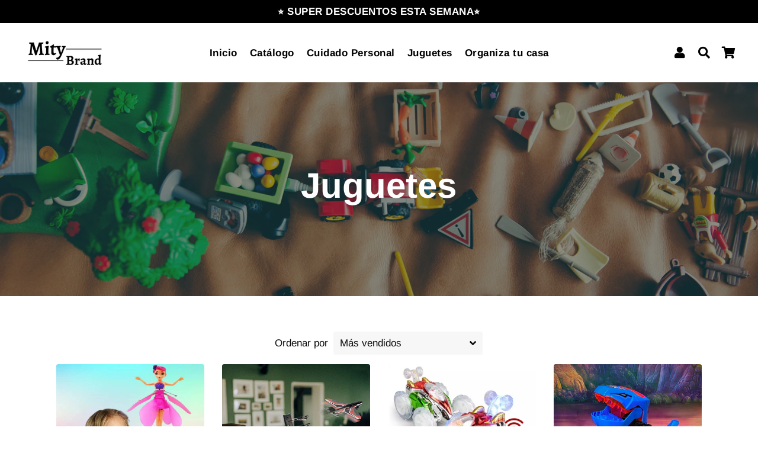

--- FILE ---
content_type: text/html; charset=utf-8
request_url: https://mitybrand.com/collections/juguetes
body_size: 27108
content:
<!doctype html>
<html class="no-js" lang="es">
<head>
  <!-- Basic page needs ================================================== -->
  <meta charset="utf-8">
  <meta http-equiv="X-UA-Compatible" content="IE=edge,chrome=1">
  <link rel="canonical" href="https://mitybrand.com/collections/juguetes">
  <meta name="viewport" content="width=device-width,initial-scale=1,shrink-to-fit=no">
  <meta name="theme-color" content="#4bab10">
  <meta name="apple-mobile-web-app-capable" content="yes">
  <meta name="mobile-web-app-capable" content="yes">
  <meta name="author" content="Debutify">

  <!-- Fav icon ================================================== -->
  
    <link sizes="192x192" rel="shortcut icon" href="//mitybrand.com/cdn/shop/files/favicon-32x32_copia_192x192.png?v=1637750613" type="image/png">
  

  <!-- Title and description ================================================== -->
  <title>
    Juguetes &ndash; Mity Brand
  </title>

  

  <!-- Social meta ================================================== -->
  <!-- /snippets/social-meta-tags.liquid -->




<meta property="og:site_name" content="Mity Brand">
<meta property="og:url" content="https://mitybrand.com/collections/juguetes">
<meta property="og:title" content="Juguetes">
<meta property="og:type" content="product.group">
<meta property="og:description" content="Mity Brand">

<meta property="og:image" content="http://mitybrand.com/cdn/shop/collections/pexels-markus-spiske-168866_1200x1200.png?v=1637150645">
<meta property="og:image:secure_url" content="https://mitybrand.com/cdn/shop/collections/pexels-markus-spiske-168866_1200x1200.png?v=1637150645">


<meta name="twitter:card" content="summary_large_image">
<meta name="twitter:title" content="Juguetes">
<meta name="twitter:description" content="Mity Brand">


  <!-- CSS ================================================== -->
  <link href="//mitybrand.com/cdn/shop/t/2/assets/theme.scss.css?v=167852292143122654111759333038" rel="stylesheet" type="text/css" media="all" />

  <!-- Vendors ================================================== -->
  <link rel="stylesheet" href="https://use.fontawesome.com/releases/v5.7.2/css/all.css" integrity="sha384-fnmOCqbTlWIlj8LyTjo7mOUStjsKC4pOpQbqyi7RrhN7udi9RwhKkMHpvLbHG9Sr" crossorigin="anonymous">
  
  <!-- Sections ================================================== -->
  <script>
    window.theme = window.theme || {};
    theme.strings = {
      zoomClose: "Cerrar (esc)",
      zoomPrev: "Anterior (tecla de flecha izquierda)",
      zoomNext: "Siguiente (tecla de flecha derecha)",
      moneyFormat: "€{{amount_with_comma_separator}}",
      addressError: "No se puede encontrar esa dirección",
      addressNoResults: "No results for that address",
      addressQueryLimit: "Se ha excedido el límite de uso de la API de Google . Considere la posibilidad de actualizar a un \u003ca href=\"https:\/\/developers.google.com\/maps\/premium\/usage-limits\"\u003ePlan Premium\u003c\/a\u003e.",
      authError: "Hubo un problema de autenticación con su cuenta de Google Maps.",
      cartCookie: "Habilite las cookies para usar el carrito de compras"
    };
    theme.settings = {
      cartType: "drawer",
      gridType: null
    };
  </script>

  <script src="//mitybrand.com/cdn/shop/t/2/assets/jquery-2.2.3.min.js?v=58211863146907186831636564773" type="text/javascript"></script>
  
  
  
  <script src="//mitybrand.com/cdn/shop/t/2/assets/lazysizes.min.js?v=155223123402716617051636564773" async="async"></script>

  <script src="//mitybrand.com/cdn/shop/t/2/assets/theme.js?v=60893862518229241571636564785" defer="defer"></script>

  <!-- Header hook for plugins ================================================== -->
  <script>window.performance && window.performance.mark && window.performance.mark('shopify.content_for_header.start');</script><meta name="facebook-domain-verification" content="yw5q0lqidjcs9v5587gt7bb7nob990">
<meta name="google-site-verification" content="O_M0_pECWDDJ0DLGD_5TWA9CiTorgeH3UAP8cdt2XNk">
<meta id="shopify-digital-wallet" name="shopify-digital-wallet" content="/61160685790/digital_wallets/dialog">
<meta name="shopify-checkout-api-token" content="024aa458c74b54ede43de5b4bb6921e1">
<link rel="alternate" type="application/atom+xml" title="Feed" href="/collections/juguetes.atom" />
<link rel="next" href="/collections/juguetes?page=2">
<link rel="alternate" type="application/json+oembed" href="https://mitybrand.com/collections/juguetes.oembed">
<script async="async" src="/checkouts/internal/preloads.js?locale=es-ES"></script>
<link rel="preconnect" href="https://shop.app" crossorigin="anonymous">
<script async="async" src="https://shop.app/checkouts/internal/preloads.js?locale=es-ES&shop_id=61160685790" crossorigin="anonymous"></script>
<script id="apple-pay-shop-capabilities" type="application/json">{"shopId":61160685790,"countryCode":"ES","currencyCode":"EUR","merchantCapabilities":["supports3DS"],"merchantId":"gid:\/\/shopify\/Shop\/61160685790","merchantName":"Mity Brand","requiredBillingContactFields":["postalAddress","email","phone"],"requiredShippingContactFields":["postalAddress","email","phone"],"shippingType":"shipping","supportedNetworks":["visa","maestro","masterCard","amex"],"total":{"type":"pending","label":"Mity Brand","amount":"1.00"},"shopifyPaymentsEnabled":true,"supportsSubscriptions":true}</script>
<script id="shopify-features" type="application/json">{"accessToken":"024aa458c74b54ede43de5b4bb6921e1","betas":["rich-media-storefront-analytics"],"domain":"mitybrand.com","predictiveSearch":true,"shopId":61160685790,"locale":"es"}</script>
<script>var Shopify = Shopify || {};
Shopify.shop = "mity-brand.myshopify.com";
Shopify.locale = "es";
Shopify.currency = {"active":"EUR","rate":"1.0"};
Shopify.country = "ES";
Shopify.theme = {"name":"Debutify","id":128790135006,"schema_name":"Debutify","schema_version":"2.0.1","theme_store_id":null,"role":"main"};
Shopify.theme.handle = "null";
Shopify.theme.style = {"id":null,"handle":null};
Shopify.cdnHost = "mitybrand.com/cdn";
Shopify.routes = Shopify.routes || {};
Shopify.routes.root = "/";</script>
<script type="module">!function(o){(o.Shopify=o.Shopify||{}).modules=!0}(window);</script>
<script>!function(o){function n(){var o=[];function n(){o.push(Array.prototype.slice.apply(arguments))}return n.q=o,n}var t=o.Shopify=o.Shopify||{};t.loadFeatures=n(),t.autoloadFeatures=n()}(window);</script>
<script>
  window.ShopifyPay = window.ShopifyPay || {};
  window.ShopifyPay.apiHost = "shop.app\/pay";
  window.ShopifyPay.redirectState = null;
</script>
<script id="shop-js-analytics" type="application/json">{"pageType":"collection"}</script>
<script defer="defer" async type="module" src="//mitybrand.com/cdn/shopifycloud/shop-js/modules/v2/client.init-shop-cart-sync_2Gr3Q33f.es.esm.js"></script>
<script defer="defer" async type="module" src="//mitybrand.com/cdn/shopifycloud/shop-js/modules/v2/chunk.common_noJfOIa7.esm.js"></script>
<script defer="defer" async type="module" src="//mitybrand.com/cdn/shopifycloud/shop-js/modules/v2/chunk.modal_Deo2FJQo.esm.js"></script>
<script type="module">
  await import("//mitybrand.com/cdn/shopifycloud/shop-js/modules/v2/client.init-shop-cart-sync_2Gr3Q33f.es.esm.js");
await import("//mitybrand.com/cdn/shopifycloud/shop-js/modules/v2/chunk.common_noJfOIa7.esm.js");
await import("//mitybrand.com/cdn/shopifycloud/shop-js/modules/v2/chunk.modal_Deo2FJQo.esm.js");

  window.Shopify.SignInWithShop?.initShopCartSync?.({"fedCMEnabled":true,"windoidEnabled":true});

</script>
<script>
  window.Shopify = window.Shopify || {};
  if (!window.Shopify.featureAssets) window.Shopify.featureAssets = {};
  window.Shopify.featureAssets['shop-js'] = {"shop-cart-sync":["modules/v2/client.shop-cart-sync_CLKquFP5.es.esm.js","modules/v2/chunk.common_noJfOIa7.esm.js","modules/v2/chunk.modal_Deo2FJQo.esm.js"],"init-fed-cm":["modules/v2/client.init-fed-cm_UIHl99eI.es.esm.js","modules/v2/chunk.common_noJfOIa7.esm.js","modules/v2/chunk.modal_Deo2FJQo.esm.js"],"shop-cash-offers":["modules/v2/client.shop-cash-offers_CmfU17z0.es.esm.js","modules/v2/chunk.common_noJfOIa7.esm.js","modules/v2/chunk.modal_Deo2FJQo.esm.js"],"shop-login-button":["modules/v2/client.shop-login-button_TNcmr2ON.es.esm.js","modules/v2/chunk.common_noJfOIa7.esm.js","modules/v2/chunk.modal_Deo2FJQo.esm.js"],"pay-button":["modules/v2/client.pay-button_Bev6HBFS.es.esm.js","modules/v2/chunk.common_noJfOIa7.esm.js","modules/v2/chunk.modal_Deo2FJQo.esm.js"],"shop-button":["modules/v2/client.shop-button_D1FAYBb2.es.esm.js","modules/v2/chunk.common_noJfOIa7.esm.js","modules/v2/chunk.modal_Deo2FJQo.esm.js"],"avatar":["modules/v2/client.avatar_BTnouDA3.es.esm.js"],"init-windoid":["modules/v2/client.init-windoid_DEZXpPDW.es.esm.js","modules/v2/chunk.common_noJfOIa7.esm.js","modules/v2/chunk.modal_Deo2FJQo.esm.js"],"init-shop-for-new-customer-accounts":["modules/v2/client.init-shop-for-new-customer-accounts_BplbpZyb.es.esm.js","modules/v2/client.shop-login-button_TNcmr2ON.es.esm.js","modules/v2/chunk.common_noJfOIa7.esm.js","modules/v2/chunk.modal_Deo2FJQo.esm.js"],"init-shop-email-lookup-coordinator":["modules/v2/client.init-shop-email-lookup-coordinator_HqkMc84a.es.esm.js","modules/v2/chunk.common_noJfOIa7.esm.js","modules/v2/chunk.modal_Deo2FJQo.esm.js"],"init-shop-cart-sync":["modules/v2/client.init-shop-cart-sync_2Gr3Q33f.es.esm.js","modules/v2/chunk.common_noJfOIa7.esm.js","modules/v2/chunk.modal_Deo2FJQo.esm.js"],"shop-toast-manager":["modules/v2/client.shop-toast-manager_SugAQS8a.es.esm.js","modules/v2/chunk.common_noJfOIa7.esm.js","modules/v2/chunk.modal_Deo2FJQo.esm.js"],"init-customer-accounts":["modules/v2/client.init-customer-accounts_fxIyJgvX.es.esm.js","modules/v2/client.shop-login-button_TNcmr2ON.es.esm.js","modules/v2/chunk.common_noJfOIa7.esm.js","modules/v2/chunk.modal_Deo2FJQo.esm.js"],"init-customer-accounts-sign-up":["modules/v2/client.init-customer-accounts-sign-up_DnItKKRk.es.esm.js","modules/v2/client.shop-login-button_TNcmr2ON.es.esm.js","modules/v2/chunk.common_noJfOIa7.esm.js","modules/v2/chunk.modal_Deo2FJQo.esm.js"],"shop-follow-button":["modules/v2/client.shop-follow-button_Bfwbpk3m.es.esm.js","modules/v2/chunk.common_noJfOIa7.esm.js","modules/v2/chunk.modal_Deo2FJQo.esm.js"],"checkout-modal":["modules/v2/client.checkout-modal_BA6xEtNy.es.esm.js","modules/v2/chunk.common_noJfOIa7.esm.js","modules/v2/chunk.modal_Deo2FJQo.esm.js"],"shop-login":["modules/v2/client.shop-login_D2RP8Rbe.es.esm.js","modules/v2/chunk.common_noJfOIa7.esm.js","modules/v2/chunk.modal_Deo2FJQo.esm.js"],"lead-capture":["modules/v2/client.lead-capture_Dq1M6aah.es.esm.js","modules/v2/chunk.common_noJfOIa7.esm.js","modules/v2/chunk.modal_Deo2FJQo.esm.js"],"payment-terms":["modules/v2/client.payment-terms_DYWUeaxY.es.esm.js","modules/v2/chunk.common_noJfOIa7.esm.js","modules/v2/chunk.modal_Deo2FJQo.esm.js"]};
</script>
<script id="__st">var __st={"a":61160685790,"offset":3600,"reqid":"1c6e4f08-de55-48a0-812e-91a226d051cf-1769372444","pageurl":"mitybrand.com\/collections\/juguetes","u":"450a89dd26e2","p":"collection","rtyp":"collection","rid":397108674782};</script>
<script>window.ShopifyPaypalV4VisibilityTracking = true;</script>
<script id="captcha-bootstrap">!function(){'use strict';const t='contact',e='account',n='new_comment',o=[[t,t],['blogs',n],['comments',n],[t,'customer']],c=[[e,'customer_login'],[e,'guest_login'],[e,'recover_customer_password'],[e,'create_customer']],r=t=>t.map((([t,e])=>`form[action*='/${t}']:not([data-nocaptcha='true']) input[name='form_type'][value='${e}']`)).join(','),a=t=>()=>t?[...document.querySelectorAll(t)].map((t=>t.form)):[];function s(){const t=[...o],e=r(t);return a(e)}const i='password',u='form_key',d=['recaptcha-v3-token','g-recaptcha-response','h-captcha-response',i],f=()=>{try{return window.sessionStorage}catch{return}},m='__shopify_v',_=t=>t.elements[u];function p(t,e,n=!1){try{const o=window.sessionStorage,c=JSON.parse(o.getItem(e)),{data:r}=function(t){const{data:e,action:n}=t;return t[m]||n?{data:e,action:n}:{data:t,action:n}}(c);for(const[e,n]of Object.entries(r))t.elements[e]&&(t.elements[e].value=n);n&&o.removeItem(e)}catch(o){console.error('form repopulation failed',{error:o})}}const l='form_type',E='cptcha';function T(t){t.dataset[E]=!0}const w=window,h=w.document,L='Shopify',v='ce_forms',y='captcha';let A=!1;((t,e)=>{const n=(g='f06e6c50-85a8-45c8-87d0-21a2b65856fe',I='https://cdn.shopify.com/shopifycloud/storefront-forms-hcaptcha/ce_storefront_forms_captcha_hcaptcha.v1.5.2.iife.js',D={infoText:'Protegido por hCaptcha',privacyText:'Privacidad',termsText:'Términos'},(t,e,n)=>{const o=w[L][v],c=o.bindForm;if(c)return c(t,g,e,D).then(n);var r;o.q.push([[t,g,e,D],n]),r=I,A||(h.body.append(Object.assign(h.createElement('script'),{id:'captcha-provider',async:!0,src:r})),A=!0)});var g,I,D;w[L]=w[L]||{},w[L][v]=w[L][v]||{},w[L][v].q=[],w[L][y]=w[L][y]||{},w[L][y].protect=function(t,e){n(t,void 0,e),T(t)},Object.freeze(w[L][y]),function(t,e,n,w,h,L){const[v,y,A,g]=function(t,e,n){const i=e?o:[],u=t?c:[],d=[...i,...u],f=r(d),m=r(i),_=r(d.filter((([t,e])=>n.includes(e))));return[a(f),a(m),a(_),s()]}(w,h,L),I=t=>{const e=t.target;return e instanceof HTMLFormElement?e:e&&e.form},D=t=>v().includes(t);t.addEventListener('submit',(t=>{const e=I(t);if(!e)return;const n=D(e)&&!e.dataset.hcaptchaBound&&!e.dataset.recaptchaBound,o=_(e),c=g().includes(e)&&(!o||!o.value);(n||c)&&t.preventDefault(),c&&!n&&(function(t){try{if(!f())return;!function(t){const e=f();if(!e)return;const n=_(t);if(!n)return;const o=n.value;o&&e.removeItem(o)}(t);const e=Array.from(Array(32),(()=>Math.random().toString(36)[2])).join('');!function(t,e){_(t)||t.append(Object.assign(document.createElement('input'),{type:'hidden',name:u})),t.elements[u].value=e}(t,e),function(t,e){const n=f();if(!n)return;const o=[...t.querySelectorAll(`input[type='${i}']`)].map((({name:t})=>t)),c=[...d,...o],r={};for(const[a,s]of new FormData(t).entries())c.includes(a)||(r[a]=s);n.setItem(e,JSON.stringify({[m]:1,action:t.action,data:r}))}(t,e)}catch(e){console.error('failed to persist form',e)}}(e),e.submit())}));const S=(t,e)=>{t&&!t.dataset[E]&&(n(t,e.some((e=>e===t))),T(t))};for(const o of['focusin','change'])t.addEventListener(o,(t=>{const e=I(t);D(e)&&S(e,y())}));const B=e.get('form_key'),M=e.get(l),P=B&&M;t.addEventListener('DOMContentLoaded',(()=>{const t=y();if(P)for(const e of t)e.elements[l].value===M&&p(e,B);[...new Set([...A(),...v().filter((t=>'true'===t.dataset.shopifyCaptcha))])].forEach((e=>S(e,t)))}))}(h,new URLSearchParams(w.location.search),n,t,e,['guest_login'])})(!0,!0)}();</script>
<script integrity="sha256-4kQ18oKyAcykRKYeNunJcIwy7WH5gtpwJnB7kiuLZ1E=" data-source-attribution="shopify.loadfeatures" defer="defer" src="//mitybrand.com/cdn/shopifycloud/storefront/assets/storefront/load_feature-a0a9edcb.js" crossorigin="anonymous"></script>
<script crossorigin="anonymous" defer="defer" src="//mitybrand.com/cdn/shopifycloud/storefront/assets/shopify_pay/storefront-65b4c6d7.js?v=20250812"></script>
<script data-source-attribution="shopify.dynamic_checkout.dynamic.init">var Shopify=Shopify||{};Shopify.PaymentButton=Shopify.PaymentButton||{isStorefrontPortableWallets:!0,init:function(){window.Shopify.PaymentButton.init=function(){};var t=document.createElement("script");t.src="https://mitybrand.com/cdn/shopifycloud/portable-wallets/latest/portable-wallets.es.js",t.type="module",document.head.appendChild(t)}};
</script>
<script data-source-attribution="shopify.dynamic_checkout.buyer_consent">
  function portableWalletsHideBuyerConsent(e){var t=document.getElementById("shopify-buyer-consent"),n=document.getElementById("shopify-subscription-policy-button");t&&n&&(t.classList.add("hidden"),t.setAttribute("aria-hidden","true"),n.removeEventListener("click",e))}function portableWalletsShowBuyerConsent(e){var t=document.getElementById("shopify-buyer-consent"),n=document.getElementById("shopify-subscription-policy-button");t&&n&&(t.classList.remove("hidden"),t.removeAttribute("aria-hidden"),n.addEventListener("click",e))}window.Shopify?.PaymentButton&&(window.Shopify.PaymentButton.hideBuyerConsent=portableWalletsHideBuyerConsent,window.Shopify.PaymentButton.showBuyerConsent=portableWalletsShowBuyerConsent);
</script>
<script data-source-attribution="shopify.dynamic_checkout.cart.bootstrap">document.addEventListener("DOMContentLoaded",(function(){function t(){return document.querySelector("shopify-accelerated-checkout-cart, shopify-accelerated-checkout")}if(t())Shopify.PaymentButton.init();else{new MutationObserver((function(e,n){t()&&(Shopify.PaymentButton.init(),n.disconnect())})).observe(document.body,{childList:!0,subtree:!0})}}));
</script>
<script id='scb4127' type='text/javascript' async='' src='https://mitybrand.com/cdn/shopifycloud/privacy-banner/storefront-banner.js'></script><link id="shopify-accelerated-checkout-styles" rel="stylesheet" media="screen" href="https://mitybrand.com/cdn/shopifycloud/portable-wallets/latest/accelerated-checkout-backwards-compat.css" crossorigin="anonymous">
<style id="shopify-accelerated-checkout-cart">
        #shopify-buyer-consent {
  margin-top: 1em;
  display: inline-block;
  width: 100%;
}

#shopify-buyer-consent.hidden {
  display: none;
}

#shopify-subscription-policy-button {
  background: none;
  border: none;
  padding: 0;
  text-decoration: underline;
  font-size: inherit;
  cursor: pointer;
}

#shopify-subscription-policy-button::before {
  box-shadow: none;
}

      </style>

<script>window.performance && window.performance.mark && window.performance.mark('shopify.content_for_header.end');</script>
  
  <script src="//mitybrand.com/cdn/shop/t/2/assets/modernizr.min.js?v=21391054748206432451636564774" type="text/javascript"></script>

  
  
  
 
 <script>window.is_hulkpo_installed=false</script><!-- BEGIN app block: shopify://apps/easysell-cod-form/blocks/app-embed/7bfd0a95-6839-4f02-b2ee-896832dbe67e --><!-- BEGIN app snippet: coverage -->

  



<!-- END app snippet -->
<link rel="preload" href="https://cdn.shopify.com/extensions/019bed28-8755-7277-873d-bb8e6831eec4/easysell-426/assets/easysell.css" as="style">
<link rel="stylesheet" href="https://cdn.shopify.com/extensions/019bed28-8755-7277-873d-bb8e6831eec4/easysell-426/assets/easysell.css" media="print" onload="this.media='all'">
<link rel="preload" as="image" href="https://cdn.shopify.com/extensions/019bed28-8755-7277-873d-bb8e6831eec4/easysell-426/assets/discount.svg">
<link rel="preload" as="image" href="https://cdn.shopify.com/extensions/019bed28-8755-7277-873d-bb8e6831eec4/easysell-426/assets/loading.svg">
<script type="application/javascript">
  var ES_ASSETS_URL = "https://cdn.shopify.com/extensions/019bed28-8755-7277-873d-bb8e6831eec4/easysell-426/assets/";
  
  var EASYSELL_CONFIG = {"active":true,"fields":[{"type":"cart_content","label":"Contenido del carrito","title":"Contenido del carrito","value":"cart_content","placeholder":"Contenido del carrito"},{"size":"20","type":"title","style":{"color":"#000000","fontSize":"20","textAlign":"center","fontWeight":"600"},"title":"¡Completa tu pedido y recíbelo en 24-48 horas!","value":"header","weight":"600","alignment":"center"},{"icon":"bi-person-circle","type":"text","error":"Este campo es obligatorio","label":"First Name","title":"Nombre completo","value":"first_name","required":true,"placeholder":"Nombre completo"},{"icon":"bi-geo-fill","type":"text","error":"Este campo es obligatorio","label":"Address","title":"Dirección","value":"address","required":true,"placeholder":"(Calle y número)","validate":true,"mobileOnly":false,"isRestricted":false},{"type":"text","error":null,"label":"Dirección 2","title":"Piso / Puerta","value":"address2","prefix":null,"required":false,"placeholder":"Piso / Puerta","icon":"bi-geo-alt-fill","enableIcon":false,"validate":true,"mobileOnly":false,"isRestricted":false},{"icon":"bi-map-fill","type":"text","error":"Este campo es obligatorio","label":"City","title":"Ciudad","value":"city","prefix":null,"required":true,"placeholder":"Ciudad"},{"icon":"bi-map-fill","type":"text","error":"Este campo es obligatorio","label":"Province (State)","title":"Provincia","value":"province","prefix":null,"required":true,"placeholder":"Provincia"},{"icon":"bi-map-fill","type":"text","error":"Este campo es obligatorio","label":"Postal code","regex":"^([1-9]{2}|[0-9][1-9]|[1-9][0-9])[0-9]{3}$","title":"Código Postal","value":"zip","prefix":null,"required":true,"placeholder":"Código Postal"},{"icon":"bi-telephone-fill","type":"text","error":"Este campo es obligatorio","label":"Phone","title":"Número de teléfono","value":"phone","required":true,"placeholder":"Para recibir actualizaciones de su pedido"},{"icon":"bi-envelope-fill","type":"text","error":null,"label":"Email","title":"Correo electrónico","value":"email","prefix":null,"required":false,"placeholder":"(Opcional)"},{"type":"button","color":"#FFFFFF","style":{"color":"#FFFFFF","fontSize":20,"fontWeight":"500","borderColor":"#ffffff","borderStyle":"solid","borderWidth":0,"borderRadius":0,"backgroundColor":"#06c200","boxShadowOpacity":0},"title":"Pedir a Contra-Reembolso","value":"cta","animation":"none","backgroundColor":"#06c200"},{"hide":false,"icon":"credit-card","type":"button","color":"#fff","image":"checkout","label":"Botón de pago de Shopify","style":{"color":"#fff","fontSize":20,"borderColor":"#ffffff","borderStyle":"solid","borderWidth":0,"borderRadius":0,"backgroundColor":"#1878b9","boxShadowOpacity":0},"title":"Pagar con Tarjeta","value":"checkout","discount":{"type":"no_discount","value":"3"},"backgroundColor":"#1878b9","freeShipping":false},{"type":"order_summary","label":"Resumen del pedido","title":"Resumen del pedido","value":"order_summary","labels":{"total":"Total","discount":"Descuento","shipping":"Envío","subtotal":"Subtotal"},"placeholder":"Resumen del pedido"}],"translations":null,"settings":{"css":null,"rtl":false,"tax":{"rate":"0","enabled":false,"taxes_included":true},"apply":"products","active":false,"sticky":true,"domains":["https://mity-brand.myshopify.com","https://mitybrand.com","https://www.mitybrand.com"],"hidebuy":false,"cpbStyle":{"color":"#FFFFFF","animation":"none","borderColor":"#ffffff","borderStyle":"solid","borderWidth":0,"borderRadius":8,"backgroundColor":"#06c200","boxShadowOpacity":0},"cpb_text":"COMPRAR A CONTRA REEMBOLSO (ENVIO GRATUITO EN 24-48H)","cta_text":"Pedir Contrareembolso","endpoint":null,"hide_atc":true,"products":[{"id":"gid://shopify/Product/8431760212302"}],"purchase":null,"animation":"none","cpb_color":"#06c200","cta_color":"#06c200","formStyle":{"color":"#000000","fontSize":16,"background":"#ffffff","borderColor":"#000000","borderStyle":"solid","borderWidth":0,"borderRadius":10,"boxShadowOpacity":0},"form_type":"popup","placement":"both","redirects":"default","apply_type":"blacklist","cpb_button":true,"formConfig":{"disableAutocomplete":true},"hide_total":true,"cod_gateway":true,"collections":[],"draft_order":false,"header_text":"¡Completa tu pedido!","hide_summary":true,"redirect_url":"https://","send_receipt":true,"translations":[],"buy_animation":false,"hide_checkout":true,"thankyou_text":"<h3><span style=\"color: rgb(32,34,35);background-color: rgb(255,255,255);font-size: 14px;font-family: -apple-system, BlinkMacSystemFont, \"San Francisco\", \"Segoe UI\", Roboto, \"Helvetica Neue\", sans-serif;\">¡Muchas gracias por su pedido! Prepararemos el pedido y lo recibirá en las próximas 24-48h. Recuerde tener el dinero justo en efectivo para evitar problemas de cambio con el repartidor</span>&nbsp;</h3>","cpb_text_color":"#FFFFFF","cta_text_color":"#FFFFFF","excluded_pages":[],"open_animation":false,"shippingConfig":{"type":"custom","rates":{"id":270388166878,"name":"Domestic","countries":[{"id":436601520350,"tax":0,"code":"AD","name":"Andorra","tax_name":"VAT","provinces":[],"shipping_zone_id":270388166878}],"profile_id":"gid://shopify/DeliveryProfile/85435580638","location_group_id":"gid://shopify/DeliveryLocationGroup/86877274334","admin_graphql_api_id":"gid://shopify/DeliveryZone/270388166878","price_based_shipping_rates":[{"id":437401321694,"name":"Standard","price":"0.00","shipping_zone_id":270388166878,"max_order_subtotal":null,"min_order_subtotal":null}],"weight_based_shipping_rates":[]},"enabled":true,"customRates":[{"id":"7h8dwvterfp3jtqzd29uu9","name":"Envío","type":null,"price":0,"condition":null,"description":"24-48 horas","hasCondition":false}]},"single_product":true,"abandonedConfig":{"klaviyo":{"apiKey":null,"enabled":false},"omnisend":{"apiKey":null,"enabled":false}},"fullScreenPopup":true,"sticky_position":"bottom","disable_autofill":false,"native_placement":"after","shipping_enabled":false,"sticky_animation":false,"disable_abandoned":false,"order_tag_enabled":false,"customerBlockedMessage":"Lo sentimos, no se te permite realizar más pedidos, por favor intenta más tarde","coverage":[]},"shop":"mity-brand.myshopify.com","google_autocomplete":false};
  
  
    var EASYSELL_QUANTITY_OFFERS = [{"id":2623,"enabled":true,"offers":[{"id":"63c44dd7df12ea1f2951c38b","badge":null,"title":"QUIERO 1 UNIDAD","discount":{"type":"percentage","value":0},"quantity":1,"persisted":true,"description":"Buy 1 item","preselected":true},{"id":"63c44e98ccc1f1277bb99fe0","badge":"Ahorra 3€","title":"QUIERO 2 UNIDADES","discount":{"type":"fixed_amount","value":3},"quantity":2,"description":"Buy 2 items","preselected":false},{"id":"63c450bb79edd41e7fd4ac01","badge":"Ahorra 8€","title":"QUIERO 3 UNIDADES","discount":{"type":"fixed_amount","value":8},"quantity":3,"description":"Buy 2 items","preselected":false},{"id":"63e9561c4bfd915ebe61bfd9","badge":"Ahorra 13€","title":"QUIERO 4 UNIDADES","discount":{"type":"fixed_amount","value":13},"quantity":4,"description":"Buy 2 items","preselected":false}],"design":{"badge":{"color":"#ffffff","fontSize":14,"fontStyle":"normal","background":"linear-gradient(270deg, rgb(255, 143, 89) 0.00%,rgb(255, 8, 68) 100.00%)","fontWeight":"700"},"price":{"color":"#000000","fontSize":14,"fontStyle":"normal","fontWeight":"500"},"title":{"color":"#000000","fontSize":16,"fontStyle":"normal","fontWeight":"500"},"embedded":false,"badgeColor":"linear-gradient(270deg, rgb(255, 143, 89) 0.00%,rgb(255, 8, 68) 100.00%)","borderColor":"#d1d1d1","description":{"color":"#000000","fontSize":16,"fontStyle":"normal","fontWeight":"500"},"borderRadius":10,"backgroundColor":"#FFFFFF"},"selectedDesign":{"badge":{"color":"#ffffff","fontSize":14,"fontStyle":"normal","background":"linear-gradient(270deg, rgb(255, 163, 80) 0.00%,rgb(255, 8, 68) 100.00%)","fontWeight":"700"},"price":{"color":"#000000","fontSize":14,"fontStyle":"normal","fontWeight":"800"},"title":{"color":"#000000","fontSize":16,"fontStyle":"normal","fontWeight":"800"},"badgeColor":"linear-gradient(270deg, rgb(255, 163, 80) 0.00%,rgb(255, 8, 68) 100.00%)","borderColor":"#ff0000","description":{"color":"#000000","fontSize":16,"fontStyle":"normal","fontWeight":"800"},"borderRadius":10,"backgroundColor":"rgb(255, 240, 234)"},"productIds":["gid://shopify/Product/7665647419614"]},{"id":2625,"enabled":true,"offers":[{"id":"63c44dd7df12ea1f2951c38b","badge":null,"title":"QUIERO 1 UNIDAD","discount":{"type":"percentage","value":0},"quantity":1,"persisted":true,"description":"Buy 1 item","preselected":true},{"id":"63c44e98ccc1f1277bb99fe0","badge":"Descuento 10€","title":"QUIERO 2 UNIDADES","discount":{"type":"fixed_amount","value":10},"quantity":2,"description":"Buy 2 items","preselected":false}],"design":{"badge":{"color":"#ffffff","fontSize":14,"fontStyle":"normal","background":"linear-gradient(270deg, rgb(255, 143, 89) 0.00%,rgb(255, 8, 68) 100.00%)","fontWeight":"700"},"price":{"color":"#000000","fontSize":14,"fontStyle":"normal","fontWeight":"500"},"title":{"color":"#000000","fontSize":16,"fontStyle":"normal","fontWeight":"500"},"embedded":true,"badgeColor":"linear-gradient(270deg, rgb(255, 143, 89) 0.00%,rgb(255, 8, 68) 100.00%)","borderColor":"#d1d1d1","description":{"color":"#000000","fontSize":16,"fontStyle":"normal","fontWeight":"500"},"borderRadius":10,"backgroundColor":"#FFFFFF"},"selectedDesign":{"badge":{"color":"#ffffff","fontSize":14,"fontStyle":"normal","background":"linear-gradient(270deg, rgb(255, 163, 80) 0.00%,rgb(255, 8, 68) 100.00%)","fontWeight":"700"},"price":{"color":"#000000","fontSize":14,"fontStyle":"normal","fontWeight":"800"},"title":{"color":"#000000","fontSize":16,"fontStyle":"normal","fontWeight":"800"},"badgeColor":"linear-gradient(270deg, rgb(255, 163, 80) 0.00%,rgb(255, 8, 68) 100.00%)","borderColor":"#ff0000","description":{"color":"#000000","fontSize":16,"fontStyle":"normal","fontWeight":"800"},"borderRadius":10,"backgroundColor":"rgb(255, 240, 234)"},"productIds":["gid://shopify/Product/7773266706654"]},{"id":2626,"enabled":true,"offers":[{"id":"63c44dd7df12ea1f2951c38b","badge":null,"title":"QUIERO 1 UNIDAD","discount":{"type":"percentage","value":0},"quantity":1,"persisted":true,"description":"Buy 1 item","preselected":true},{"id":"63c44e98ccc1f1277bb99fe0","badge":"Descuento 10€","title":"QUIERO 2 UNIDADES","discount":{"type":"fixed_amount","value":10},"quantity":2,"description":"Buy 2 items","preselected":false},{"id":"63c450bb79edd41e7fd4ac01","badge":"Descuento 25€","title":"QUIERO 3 UNIDADES","discount":{"type":"fixed_amount","value":25},"quantity":3,"description":"Buy 2 items","preselected":false}],"design":{"badge":{"color":"#ffffff","fontSize":14,"fontStyle":"normal","background":"linear-gradient(270deg, rgb(255, 143, 89) 0.00%,rgb(255, 8, 68) 100.00%)","fontWeight":"700"},"price":{"color":"#000000","fontSize":14,"fontStyle":"normal","fontWeight":"500"},"title":{"color":"#000000","fontSize":16,"fontStyle":"normal","fontWeight":"500"},"embedded":true,"badgeColor":"linear-gradient(270deg, rgb(255, 143, 89) 0.00%,rgb(255, 8, 68) 100.00%)","borderColor":"#d1d1d1","description":{"color":"#000000","fontSize":16,"fontStyle":"normal","fontWeight":"500"},"borderRadius":10,"backgroundColor":"#FFFFFF"},"selectedDesign":{"badge":{"color":"#ffffff","fontSize":14,"fontStyle":"normal","background":"linear-gradient(270deg, rgb(255, 163, 80) 0.00%,rgb(255, 8, 68) 100.00%)","fontWeight":"700"},"price":{"color":"#000000","fontSize":14,"fontStyle":"normal","fontWeight":"800"},"title":{"color":"#000000","fontSize":16,"fontStyle":"normal","fontWeight":"800"},"badgeColor":"linear-gradient(270deg, rgb(255, 163, 80) 0.00%,rgb(255, 8, 68) 100.00%)","borderColor":"#ff0000","description":{"color":"#000000","fontSize":16,"fontStyle":"normal","fontWeight":"800"},"borderRadius":10,"backgroundColor":"rgb(255, 240, 234)"},"productIds":["gid://shopify/Product/7453541368030"]},{"id":2627,"enabled":true,"offers":[{"id":"63c44dd7df12ea1f2951c38b","badge":null,"title":"QUIERO 1 UNIDAD","discount":{"type":"percentage","value":0},"quantity":1,"persisted":true,"description":"Buy 1 item","preselected":true},{"id":"63c44e98ccc1f1277bb99fe0","badge":"Descuento 10€","title":"QUIERO 2 UNIDADES","discount":{"type":"fixed_amount","value":10},"quantity":2,"description":"Buy 2 items","preselected":false},{"id":"63c450bb79edd41e7fd4ac01","badge":"Descuento 25€","title":"QUIERO 3 UNIDADES","discount":{"type":"fixed_amount","value":25},"quantity":3,"description":"Buy 2 items","preselected":false}],"design":{"badge":{"color":"#ffffff","fontSize":14,"fontStyle":"normal","background":"linear-gradient(270deg, rgb(255, 143, 89) 0.00%,rgb(255, 8, 68) 100.00%)","fontWeight":"700"},"price":{"color":"#000000","fontSize":14,"fontStyle":"normal","fontWeight":"500"},"title":{"color":"#000000","fontSize":16,"fontStyle":"normal","fontWeight":"500"},"embedded":true,"badgeColor":"linear-gradient(270deg, rgb(255, 143, 89) 0.00%,rgb(255, 8, 68) 100.00%)","borderColor":"#d1d1d1","description":{"color":"#000000","fontSize":16,"fontStyle":"normal","fontWeight":"500"},"borderRadius":10,"backgroundColor":"#FFFFFF"},"selectedDesign":{"badge":{"color":"#ffffff","fontSize":14,"fontStyle":"normal","background":"linear-gradient(270deg, rgb(255, 163, 80) 0.00%,rgb(255, 8, 68) 100.00%)","fontWeight":"700"},"price":{"color":"#000000","fontSize":14,"fontStyle":"normal","fontWeight":"800"},"title":{"color":"#000000","fontSize":16,"fontStyle":"normal","fontWeight":"800"},"badgeColor":"linear-gradient(270deg, rgb(255, 163, 80) 0.00%,rgb(255, 8, 68) 100.00%)","borderColor":"#ff0000","description":{"color":"#000000","fontSize":16,"fontStyle":"normal","fontWeight":"800"},"borderRadius":10,"backgroundColor":"rgb(255, 240, 234)"},"productIds":["gid://shopify/Product/7812202004702"]},{"id":2628,"enabled":true,"offers":[{"id":"63c44dd7df12ea1f2951c38b","badge":null,"title":"QUIERO 1 UNIDAD","discount":{"type":"percentage","value":0},"quantity":1,"persisted":true,"description":"Buy 1 item","preselected":true},{"id":"63c44e98ccc1f1277bb99fe0","badge":"Descuento 10€","title":"QUIERO 2 UNIDADES","discount":{"type":"fixed_amount","value":10},"quantity":2,"description":"Buy 2 items","preselected":false},{"id":"63c450bb79edd41e7fd4ac01","badge":"Descuento 25€","title":"QUIERO 3 UNIDADES","discount":{"type":"fixed_amount","value":25},"quantity":3,"description":"Buy 2 items","preselected":false}],"design":{"badge":{"color":"#ffffff","fontSize":14,"fontStyle":"normal","background":"linear-gradient(270deg, rgb(255, 143, 89) 0.00%,rgb(255, 8, 68) 100.00%)","fontWeight":"700"},"price":{"color":"#000000","fontSize":14,"fontStyle":"normal","fontWeight":"500"},"title":{"color":"#000000","fontSize":16,"fontStyle":"normal","fontWeight":"500"},"embedded":true,"template":"template_1","placement":["form"],"badgeColor":"linear-gradient(270deg, rgb(255, 143, 89) 0.00%,rgb(255, 8, 68) 100.00%)","borderColor":"#d1d1d1","description":{"color":"#000000","fontSize":16,"fontStyle":"normal","fontWeight":"500"},"borderRadius":10,"backgroundColor":"#FFFFFF"},"selectedDesign":{"badge":{"color":"#ffffff","fontSize":14,"fontStyle":"normal","background":"linear-gradient(270deg, rgb(255, 163, 80) 0.00%,rgb(255, 8, 68) 100.00%)","fontWeight":"700"},"label":{"color":"#ffffff","fontSize":14,"fontStyle":"normal","background":"linear-gradient(270deg, rgb(255, 163, 80) 0.00%,rgb(255, 8, 68) 100.00%)","fontWeight":"700"},"price":{"color":"#000000","fontSize":14,"fontStyle":"normal","fontWeight":"800"},"title":{"color":"#000000","fontSize":16,"fontStyle":"normal","fontWeight":"800"},"badgeColor":"linear-gradient(270deg, rgb(255, 163, 80) 0.00%,rgb(255, 8, 68) 100.00%)","borderColor":"#ff0000","description":{"color":"#000000","fontSize":16,"fontStyle":"normal","fontWeight":"800"},"borderRadius":10,"backgroundColor":"rgb(255, 240, 234)"},"productIds":["gid://shopify/Product/10859443487054","gid://shopify/Product/10860652855630","gid://shopify/Product/7584676085982","gid://shopify/Product/10858589126990"]},{"id":2629,"enabled":true,"offers":[{"id":"63c44dd7df12ea1f2951c38b","badge":null,"title":"QUIERO 1 UNIDAD","discount":{"type":"percentage","value":0},"quantity":1,"persisted":true,"description":"Buy 1 item","preselected":true},{"id":"63c44e98ccc1f1277bb99fe0","badge":"Descuento 7€","title":"QUIERO 2 UNIDADES","discount":{"type":"fixed_amount","value":7},"quantity":2,"description":"Buy 2 items","preselected":false},{"id":"63c450bb79edd41e7fd4ac01","badge":"Descuento 15€","title":"QUIERO 3 UNIDADES","discount":{"type":"fixed_amount","value":15},"quantity":3,"description":"Buy 2 items","preselected":false}],"design":{"badge":{"color":"#ffffff","fontSize":14,"fontStyle":"normal","background":"linear-gradient(270deg, rgb(255, 143, 89) 0.00%,rgb(255, 8, 68) 100.00%)","fontWeight":"700"},"price":{"color":"#000000","fontSize":14,"fontStyle":"normal","fontWeight":"500"},"title":{"color":"#000000","fontSize":16,"fontStyle":"normal","fontWeight":"500"},"embedded":true,"badgeColor":"linear-gradient(270deg, rgb(255, 143, 89) 0.00%,rgb(255, 8, 68) 100.00%)","borderColor":"#d1d1d1","description":{"color":"#000000","fontSize":16,"fontStyle":"normal","fontWeight":"500"},"borderRadius":10,"backgroundColor":"#FFFFFF"},"selectedDesign":{"badge":{"color":"#ffffff","fontSize":14,"fontStyle":"normal","background":"linear-gradient(270deg, rgb(255, 163, 80) 0.00%,rgb(255, 8, 68) 100.00%)","fontWeight":"700"},"price":{"color":"#000000","fontSize":14,"fontStyle":"normal","fontWeight":"800"},"title":{"color":"#000000","fontSize":16,"fontStyle":"normal","fontWeight":"800"},"badgeColor":"linear-gradient(270deg, rgb(255, 163, 80) 0.00%,rgb(255, 8, 68) 100.00%)","borderColor":"#ff0000","description":{"color":"#000000","fontSize":16,"fontStyle":"normal","fontWeight":"800"},"borderRadius":10,"backgroundColor":"rgb(255, 240, 234)"},"productIds":["gid://shopify/Product/7535968518366"]},{"id":2856,"enabled":true,"offers":[{"id":"63c44dd7df12ea1f2951c38b","badge":null,"title":"QUIERO 1 UNIDAD","discount":{"type":"percentage","value":0},"quantity":1,"persisted":true,"description":"Buy 1 item","preselected":true},{"id":"63c44e98ccc1f1277bb99fe0","badge":"Ahorra 10€","title":"QUIERO 2 UNIDADES","discount":{"type":"fixed_amount","value":10},"quantity":2,"description":"Buy 2 items","preselected":false}],"design":{"badge":{"color":"#ffffff","fontSize":14,"fontStyle":"normal","background":"linear-gradient(270deg, rgb(255, 143, 89) 0.00%,rgb(255, 8, 68) 100.00%)","fontWeight":"700"},"price":{"color":"#000000","fontSize":14,"fontStyle":"normal","fontWeight":"500"},"title":{"color":"#000000","fontSize":16,"fontStyle":"normal","fontWeight":"500"},"badgeColor":"linear-gradient(270deg, rgb(255, 143, 89) 0.00%,rgb(255, 8, 68) 100.00%)","borderColor":"#d1d1d1","description":{"color":"#000000","fontSize":16,"fontStyle":"normal","fontWeight":"500"},"borderRadius":10,"backgroundColor":"#FFFFFF"},"selectedDesign":{"badge":{"color":"#ffffff","fontSize":14,"fontStyle":"normal","background":"linear-gradient(270deg, rgb(255, 163, 80) 0.00%,rgb(255, 8, 68) 100.00%)","fontWeight":"700"},"price":{"color":"#000000","fontSize":14,"fontStyle":"normal","fontWeight":"800"},"title":{"color":"#000000","fontSize":16,"fontStyle":"normal","fontWeight":"800"},"badgeColor":"linear-gradient(270deg, rgb(255, 163, 80) 0.00%,rgb(255, 8, 68) 100.00%)","borderColor":"#ff0000","description":{"color":"#000000","fontSize":16,"fontStyle":"normal","fontWeight":"800"},"borderRadius":10,"backgroundColor":"rgb(255, 240, 234)"},"productIds":["gid://shopify/Product/7936967082206"]},{"id":3505,"enabled":true,"offers":[{"id":"63c44dd7df12ea1f2951c38b","badge":null,"title":"QUIERO 1 UNIDAD","discount":{"type":"percentage","value":0},"quantity":1,"persisted":true,"description":"Buy 1 item","preselected":true},{"id":"63c44e98ccc1f1277bb99fe0","badge":"Descuento 10€","title":"QUIERO 2 UNIDADES","discount":{"type":"fixed_amount","value":10},"quantity":2,"description":"Buy 2 items","preselected":false}],"design":{"badge":{"color":"#ffffff","fontSize":14,"fontStyle":"normal","background":"linear-gradient(270deg, rgb(255, 143, 89) 0.00%,rgb(255, 8, 68) 100.00%)","fontWeight":"700"},"price":{"color":"#000000","fontSize":14,"fontStyle":"normal","fontWeight":"500"},"title":{"color":"#000000","fontSize":16,"fontStyle":"normal","fontWeight":"500"},"badgeColor":"linear-gradient(270deg, rgb(255, 143, 89) 0.00%,rgb(255, 8, 68) 100.00%)","borderColor":"#d1d1d1","description":{"color":"#000000","fontSize":16,"fontStyle":"normal","fontWeight":"500"},"borderRadius":10,"backgroundColor":"#FFFFFF"},"selectedDesign":{"badge":{"color":"#ffffff","fontSize":14,"fontStyle":"normal","background":"linear-gradient(270deg, rgb(255, 163, 80) 0.00%,rgb(255, 8, 68) 100.00%)","fontWeight":"700"},"price":{"color":"#000000","fontSize":14,"fontStyle":"normal","fontWeight":"800"},"title":{"color":"#000000","fontSize":16,"fontStyle":"normal","fontWeight":"800"},"badgeColor":"linear-gradient(270deg, rgb(255, 163, 80) 0.00%,rgb(255, 8, 68) 100.00%)","borderColor":"#ff0000","description":{"color":"#000000","fontSize":16,"fontStyle":"normal","fontWeight":"800"},"borderRadius":10,"backgroundColor":"rgb(255, 240, 234)"},"productIds":["gid://shopify/Product/7534409351390"]},{"id":3566,"enabled":true,"offers":[{"id":"63c44dd7df12ea1f2951c38b","badge":null,"title":"QUIERO 1 UNIDAD","discount":{"type":"percentage","value":0},"quantity":1,"persisted":true,"description":"Buy 1 item","preselected":true},{"id":"63c44e98ccc1f1277bb99fe0","badge":"Ahorra 10€","title":"QUIERO 2 UNIDADES","discount":{"type":"fixed_amount","value":10},"quantity":2,"description":"Buy 2 items","preselected":false}],"design":{"badge":{"color":"#ffffff","fontSize":14,"fontStyle":"normal","background":"linear-gradient(270deg, rgb(255, 143, 89) 0.00%,rgb(255, 8, 68) 100.00%)","fontWeight":"700"},"price":{"color":"#000000","fontSize":14,"fontStyle":"normal","fontWeight":"500"},"title":{"color":"#000000","fontSize":16,"fontStyle":"normal","fontWeight":"500"},"embedded":true,"badgeColor":"linear-gradient(270deg, rgb(255, 143, 89) 0.00%,rgb(255, 8, 68) 100.00%)","borderColor":"#d1d1d1","description":{"color":"#000000","fontSize":16,"fontStyle":"normal","fontWeight":"500"},"borderRadius":10,"backgroundColor":"#FFFFFF"},"selectedDesign":{"badge":{"color":"#ffffff","fontSize":14,"fontStyle":"normal","background":"linear-gradient(270deg, rgb(255, 163, 80) 0.00%,rgb(255, 8, 68) 100.00%)","fontWeight":"700"},"price":{"color":"#000000","fontSize":14,"fontStyle":"normal","fontWeight":"800"},"title":{"color":"#000000","fontSize":16,"fontStyle":"normal","fontWeight":"800"},"badgeColor":"linear-gradient(270deg, rgb(255, 163, 80) 0.00%,rgb(255, 8, 68) 100.00%)","borderColor":"#ff0000","description":{"color":"#000000","fontSize":16,"fontStyle":"normal","fontWeight":"800"},"borderRadius":10,"backgroundColor":"rgb(255, 240, 234)"},"productIds":["gid://shopify/Product/7948740427998"]},{"id":3568,"enabled":true,"offers":[{"id":"63c44dd7df12ea1f2951c38b","badge":null,"title":"QUIERO 1 UNIDAD","discount":{"type":"percentage","value":0},"quantity":1,"persisted":true,"description":"Buy 1 item","preselected":true},{"id":"63c44e98ccc1f1277bb99fe0","badge":"Descuento 10€","title":"QUIERO 2 UNIDADES","discount":{"type":"fixed_amount","value":10},"quantity":2,"description":"Buy 2 items","preselected":false}],"design":{"badge":{"color":"#ffffff","fontSize":14,"fontStyle":"normal","background":"linear-gradient(270deg, rgb(255, 143, 89) 0.00%,rgb(255, 8, 68) 100.00%)","fontWeight":"700"},"price":{"color":"#000000","fontSize":14,"fontStyle":"normal","fontWeight":"500"},"title":{"color":"#000000","fontSize":16,"fontStyle":"normal","fontWeight":"500"},"embedded":true,"badgeColor":"linear-gradient(270deg, rgb(255, 143, 89) 0.00%,rgb(255, 8, 68) 100.00%)","borderColor":"#d1d1d1","description":{"color":"#000000","fontSize":16,"fontStyle":"normal","fontWeight":"500"},"borderRadius":10,"backgroundColor":"#FFFFFF"},"selectedDesign":{"badge":{"color":"#ffffff","fontSize":14,"fontStyle":"normal","background":"linear-gradient(270deg, rgb(255, 163, 80) 0.00%,rgb(255, 8, 68) 100.00%)","fontWeight":"700"},"price":{"color":"#000000","fontSize":14,"fontStyle":"normal","fontWeight":"800"},"title":{"color":"#000000","fontSize":16,"fontStyle":"normal","fontWeight":"800"},"badgeColor":"linear-gradient(270deg, rgb(255, 163, 80) 0.00%,rgb(255, 8, 68) 100.00%)","borderColor":"#ff0000","description":{"color":"#000000","fontSize":16,"fontStyle":"normal","fontWeight":"800"},"borderRadius":10,"backgroundColor":"rgb(255, 240, 234)"},"productIds":["gid://shopify/Product/7948717457630"]},{"id":3569,"enabled":true,"offers":[{"id":"63c44dd7df12ea1f2951c38b","badge":null,"title":"QUIERO 1 UNIDAD","discount":{"type":"percentage","value":0},"quantity":1,"persisted":true,"description":"Buy 1 item","preselected":true},{"id":"63c44e98ccc1f1277bb99fe0","badge":"Descuento 10€","title":"QUIERO 2 UNIDADES","discount":{"type":"fixed_amount","value":10},"quantity":2,"description":"Buy 2 items","preselected":false}],"design":{"badge":{"color":"#ffffff","fontSize":14,"fontStyle":"normal","background":"linear-gradient(270deg, rgb(255, 143, 89) 0.00%,rgb(255, 8, 68) 100.00%)","fontWeight":"700"},"price":{"color":"#000000","fontSize":14,"fontStyle":"normal","fontWeight":"500"},"title":{"color":"#000000","fontSize":16,"fontStyle":"normal","fontWeight":"500"},"embedded":true,"badgeColor":"linear-gradient(270deg, rgb(255, 143, 89) 0.00%,rgb(255, 8, 68) 100.00%)","borderColor":"#d1d1d1","description":{"color":"#000000","fontSize":16,"fontStyle":"normal","fontWeight":"500"},"borderRadius":10,"backgroundColor":"#FFFFFF"},"selectedDesign":{"badge":{"color":"#ffffff","fontSize":14,"fontStyle":"normal","background":"linear-gradient(270deg, rgb(255, 163, 80) 0.00%,rgb(255, 8, 68) 100.00%)","fontWeight":"700"},"price":{"color":"#000000","fontSize":14,"fontStyle":"normal","fontWeight":"800"},"title":{"color":"#000000","fontSize":16,"fontStyle":"normal","fontWeight":"800"},"badgeColor":"linear-gradient(270deg, rgb(255, 163, 80) 0.00%,rgb(255, 8, 68) 100.00%)","borderColor":"#ff0000","description":{"color":"#000000","fontSize":16,"fontStyle":"normal","fontWeight":"800"},"borderRadius":10,"backgroundColor":"rgb(255, 240, 234)"},"productIds":["gid://shopify/Product/7936225640670"]},{"id":3570,"enabled":true,"offers":[{"id":"63c44dd7df12ea1f2951c38b","badge":null,"title":"QUIERO 1 UNIDAD","discount":{"type":"percentage","value":0},"quantity":1,"persisted":true,"description":"Buy 1 item","preselected":true},{"id":"63c44e98ccc1f1277bb99fe0","badge":"Ahorra 10€","title":"QUIERO 2 UNIDADES","discount":{"type":"fixed_amount","value":10},"quantity":2,"description":"Buy 2 items","preselected":false}],"design":{"badge":{"color":"#ffffff","fontSize":14,"fontStyle":"normal","background":"linear-gradient(270deg, rgb(255, 143, 89) 0.00%,rgb(255, 8, 68) 100.00%)","fontWeight":"700"},"price":{"color":"#000000","fontSize":14,"fontStyle":"normal","fontWeight":"500"},"title":{"color":"#000000","fontSize":16,"fontStyle":"normal","fontWeight":"500"},"badgeColor":"linear-gradient(270deg, rgb(255, 143, 89) 0.00%,rgb(255, 8, 68) 100.00%)","borderColor":"#d1d1d1","description":{"color":"#000000","fontSize":16,"fontStyle":"normal","fontWeight":"500"},"borderRadius":10,"backgroundColor":"#FFFFFF"},"selectedDesign":{"badge":{"color":"#ffffff","fontSize":14,"fontStyle":"normal","background":"linear-gradient(270deg, rgb(255, 163, 80) 0.00%,rgb(255, 8, 68) 100.00%)","fontWeight":"700"},"price":{"color":"#000000","fontSize":14,"fontStyle":"normal","fontWeight":"800"},"title":{"color":"#000000","fontSize":16,"fontStyle":"normal","fontWeight":"800"},"badgeColor":"linear-gradient(270deg, rgb(255, 163, 80) 0.00%,rgb(255, 8, 68) 100.00%)","borderColor":"#ff0000","description":{"color":"#000000","fontSize":16,"fontStyle":"normal","fontWeight":"800"},"borderRadius":10,"backgroundColor":"rgb(255, 240, 234)"},"productIds":["gid://shopify/Product/7944674312414"]},{"id":3608,"enabled":true,"offers":[{"id":"63c44dd7df12ea1f2951c38b","badge":null,"title":"QUIERO 1 UNIDAD","discount":{"type":"percentage","value":0},"quantity":1,"persisted":true,"description":"Buy 1 item","preselected":true},{"id":"63c44e98ccc1f1277bb99fe0","badge":"Ahorra 10€","title":"QUIERO 2 UNIDADES","discount":{"type":"fixed_amount","value":10},"quantity":2,"description":"Buy 2 items","preselected":false}],"design":{"badge":{"color":"#ffffff","fontSize":14,"fontStyle":"normal","background":"linear-gradient(270deg, rgb(255, 143, 89) 0.00%,rgb(255, 8, 68) 100.00%)","fontWeight":"700"},"price":{"color":"#000000","fontSize":14,"fontStyle":"normal","fontWeight":"500"},"title":{"color":"#000000","fontSize":16,"fontStyle":"normal","fontWeight":"500"},"badgeColor":"linear-gradient(270deg, rgb(255, 143, 89) 0.00%,rgb(255, 8, 68) 100.00%)","borderColor":"#d1d1d1","description":{"color":"#000000","fontSize":16,"fontStyle":"normal","fontWeight":"500"},"borderRadius":10,"backgroundColor":"#FFFFFF"},"selectedDesign":{"badge":{"color":"#ffffff","fontSize":14,"fontStyle":"normal","background":"linear-gradient(270deg, rgb(255, 163, 80) 0.00%,rgb(255, 8, 68) 100.00%)","fontWeight":"700"},"price":{"color":"#000000","fontSize":14,"fontStyle":"normal","fontWeight":"800"},"title":{"color":"#000000","fontSize":16,"fontStyle":"normal","fontWeight":"800"},"badgeColor":"linear-gradient(270deg, rgb(255, 163, 80) 0.00%,rgb(255, 8, 68) 100.00%)","borderColor":"#ff0000","description":{"color":"#000000","fontSize":16,"fontStyle":"normal","fontWeight":"800"},"borderRadius":10,"backgroundColor":"rgb(255, 240, 234)"},"productIds":["gid://shopify/Product/7950601224414"]},{"id":3751,"enabled":true,"offers":[{"id":"63c44dd7df12ea1f2951c38b","badge":null,"title":"QUIERO 1 UNIDAD","discount":{"type":"percentage","value":0},"quantity":1,"persisted":true,"description":"Buy 1 item","preselected":true},{"id":"63c44e98ccc1f1277bb99fe0","badge":"Ahorra 3€","title":"QUIERO 2 UNIDADES","discount":{"type":"fixed_amount","value":3},"quantity":2,"description":"Buy 2 items","preselected":false},{"id":"63c450bb79edd41e7fd4ac01","badge":"Ahorra 8€","title":"QUIERO 3 UNIDADES","discount":{"type":"fixed_amount","value":8},"quantity":3,"description":"Buy 2 items","preselected":false},{"id":"63e9561c4bfd915ebe61bfd9","badge":"Ahorra 13€","title":"QUIERO 4 UNIDADES","discount":{"type":"fixed_amount","value":13},"quantity":4,"description":"Buy 2 items","preselected":false}],"design":{"badge":{"color":"#ffffff","fontSize":14,"fontStyle":"normal","background":"linear-gradient(270deg, rgb(255, 143, 89) 0.00%,rgb(255, 8, 68) 100.00%)","fontWeight":"700"},"price":{"color":"#000000","fontSize":14,"fontStyle":"normal","fontWeight":"500"},"title":{"color":"#000000","fontSize":16,"fontStyle":"normal","fontWeight":"500"},"embedded":true,"badgeColor":"linear-gradient(270deg, rgb(255, 143, 89) 0.00%,rgb(255, 8, 68) 100.00%)","borderColor":"#d1d1d1","description":{"color":"#000000","fontSize":16,"fontStyle":"normal","fontWeight":"500"},"borderRadius":10,"backgroundColor":"#FFFFFF"},"selectedDesign":{"badge":{"color":"#ffffff","fontSize":14,"fontStyle":"normal","background":"linear-gradient(270deg, rgb(255, 163, 80) 0.00%,rgb(255, 8, 68) 100.00%)","fontWeight":"700"},"price":{"color":"#000000","fontSize":14,"fontStyle":"normal","fontWeight":"800"},"title":{"color":"#000000","fontSize":16,"fontStyle":"normal","fontWeight":"800"},"badgeColor":"linear-gradient(270deg, rgb(255, 163, 80) 0.00%,rgb(255, 8, 68) 100.00%)","borderColor":"#ff0000","description":{"color":"#000000","fontSize":16,"fontStyle":"normal","fontWeight":"800"},"borderRadius":10,"backgroundColor":"rgb(255, 240, 234)"},"productIds":["gid://shopify/Product/7953210081502"]},{"id":3752,"enabled":true,"offers":[{"id":"63c44dd7df12ea1f2951c38b","badge":null,"title":"QUIERO 1 UNIDAD","discount":{"type":"percentage","value":0},"quantity":1,"persisted":true,"description":"Buy 1 item","preselected":true},{"id":"63c44e98ccc1f1277bb99fe0","badge":"Ahorra 3€","title":"QUIERO 2 UNIDADES","discount":{"type":"fixed_amount","value":3},"quantity":2,"description":"Buy 2 items","preselected":false},{"id":"63c450bb79edd41e7fd4ac01","badge":"Ahorra 8€","title":"QUIERO 3 UNIDADES","discount":{"type":"fixed_amount","value":8},"quantity":3,"description":"Buy 2 items","preselected":false},{"id":"63e9561c4bfd915ebe61bfd9","badge":"Ahorra 13€","title":"QUIERO 4 UNIDADES","discount":{"type":"fixed_amount","value":13},"quantity":4,"description":"Buy 2 items","preselected":false}],"design":{"badge":{"color":"#ffffff","fontSize":14,"fontStyle":"normal","background":"linear-gradient(270deg, rgb(255, 143, 89) 0.00%,rgb(255, 8, 68) 100.00%)","fontWeight":"700"},"price":{"color":"#000000","fontSize":14,"fontStyle":"normal","fontWeight":"500"},"title":{"color":"#000000","fontSize":16,"fontStyle":"normal","fontWeight":"500"},"embedded":true,"badgeColor":"linear-gradient(270deg, rgb(255, 143, 89) 0.00%,rgb(255, 8, 68) 100.00%)","borderColor":"#d1d1d1","description":{"color":"#000000","fontSize":16,"fontStyle":"normal","fontWeight":"500"},"borderRadius":10,"backgroundColor":"#FFFFFF"},"selectedDesign":{"badge":{"color":"#ffffff","fontSize":14,"fontStyle":"normal","background":"linear-gradient(270deg, rgb(255, 163, 80) 0.00%,rgb(255, 8, 68) 100.00%)","fontWeight":"700"},"price":{"color":"#000000","fontSize":14,"fontStyle":"normal","fontWeight":"800"},"title":{"color":"#000000","fontSize":16,"fontStyle":"normal","fontWeight":"800"},"badgeColor":"linear-gradient(270deg, rgb(255, 163, 80) 0.00%,rgb(255, 8, 68) 100.00%)","borderColor":"#ff0000","description":{"color":"#000000","fontSize":16,"fontStyle":"normal","fontWeight":"800"},"borderRadius":10,"backgroundColor":"rgb(255, 240, 234)"},"productIds":["gid://shopify/Product/7953212965086"]},{"id":3784,"enabled":true,"offers":[{"id":"63c44dd7df12ea1f2951c38b","badge":null,"title":"QUIERO 1 UNIDAD","discount":{"type":"percentage","value":0},"quantity":1,"persisted":true,"description":"Buy 1 item","preselected":true},{"id":"63c44e98ccc1f1277bb99fe0","badge":"Ahorra 8€","title":"QUIERO 2 UNIDADES","discount":{"type":"fixed_amount","value":8},"quantity":2,"description":"Buy 2 items","preselected":false},{"id":"63c450bb79edd41e7fd4ac01","badge":"Ahorra 20€","title":"QUIERO 3 UNIDADES","discount":{"type":"fixed_amount","value":20},"quantity":3,"description":"Buy 2 items","preselected":false}],"design":{"badge":{"color":"#ffffff","fontSize":14,"fontStyle":"normal","background":"linear-gradient(270deg, rgb(255, 143, 89) 0.00%,rgb(255, 8, 68) 100.00%)","fontWeight":"700"},"price":{"color":"#000000","fontSize":14,"fontStyle":"normal","fontWeight":"500"},"title":{"color":"#000000","fontSize":16,"fontStyle":"normal","fontWeight":"500"},"badgeColor":"linear-gradient(270deg, rgb(255, 143, 89) 0.00%,rgb(255, 8, 68) 100.00%)","borderColor":"#d1d1d1","description":{"color":"#000000","fontSize":16,"fontStyle":"normal","fontWeight":"500"},"borderRadius":10,"backgroundColor":"#FFFFFF"},"selectedDesign":{"badge":{"color":"#ffffff","fontSize":14,"fontStyle":"normal","background":"linear-gradient(270deg, rgb(255, 163, 80) 0.00%,rgb(255, 8, 68) 100.00%)","fontWeight":"700"},"price":{"color":"#000000","fontSize":14,"fontStyle":"normal","fontWeight":"800"},"title":{"color":"#000000","fontSize":16,"fontStyle":"normal","fontWeight":"800"},"badgeColor":"linear-gradient(270deg, rgb(255, 163, 80) 0.00%,rgb(255, 8, 68) 100.00%)","borderColor":"#ff0000","description":{"color":"#000000","fontSize":16,"fontStyle":"normal","fontWeight":"800"},"borderRadius":10,"backgroundColor":"rgb(255, 240, 234)"},"productIds":["gid://shopify/Product/7953847648478"]},{"id":3789,"enabled":true,"offers":[{"id":"63c44dd7df12ea1f2951c38b","badge":null,"title":"QUIERO 1 UNIDAD","discount":{"type":"percentage","value":0},"quantity":1,"persisted":true,"description":"Buy 1 item","preselected":true},{"id":"63c44e98ccc1f1277bb99fe0","badge":"Descuento 10€","title":"QUIERO 2 UNIDADES","discount":{"type":"fixed_amount","value":10},"quantity":2,"description":"Buy 2 items","preselected":false}],"design":{"badge":{"color":"#ffffff","fontSize":14,"fontStyle":"normal","background":"linear-gradient(270deg, rgb(255, 143, 89) 0.00%,rgb(255, 8, 68) 100.00%)","fontWeight":"700"},"price":{"color":"#000000","fontSize":14,"fontStyle":"normal","fontWeight":"500"},"title":{"color":"#000000","fontSize":16,"fontStyle":"normal","fontWeight":"500"},"embedded":true,"badgeColor":"linear-gradient(270deg, rgb(255, 143, 89) 0.00%,rgb(255, 8, 68) 100.00%)","borderColor":"#d1d1d1","description":{"color":"#000000","fontSize":16,"fontStyle":"normal","fontWeight":"500"},"borderRadius":10,"backgroundColor":"#FFFFFF"},"selectedDesign":{"badge":{"color":"#ffffff","fontSize":14,"fontStyle":"normal","background":"linear-gradient(270deg, rgb(255, 163, 80) 0.00%,rgb(255, 8, 68) 100.00%)","fontWeight":"700"},"price":{"color":"#000000","fontSize":14,"fontStyle":"normal","fontWeight":"800"},"title":{"color":"#000000","fontSize":16,"fontStyle":"normal","fontWeight":"800"},"badgeColor":"linear-gradient(270deg, rgb(255, 163, 80) 0.00%,rgb(255, 8, 68) 100.00%)","borderColor":"#ff0000","description":{"color":"#000000","fontSize":16,"fontStyle":"normal","fontWeight":"800"},"borderRadius":10,"backgroundColor":"rgb(255, 240, 234)"},"productIds":["gid://shopify/Product/7953870553310"]},{"id":3848,"enabled":true,"offers":[{"id":"63c44dd7df12ea1f2951c38b","badge":null,"title":"QUIERO 1 UNIDAD","discount":{"type":"percentage","value":0},"quantity":1,"persisted":true,"description":"Buy 1 item","preselected":true},{"id":"63c44e98ccc1f1277bb99fe0","badge":"Descuento 10€","title":"QUIERO 2 UNIDADES","discount":{"type":"fixed_amount","value":10},"quantity":2,"description":"Buy 2 items","preselected":false}],"design":{"badge":{"color":"#ffffff","fontSize":14,"fontStyle":"normal","background":"linear-gradient(270deg, rgb(255, 143, 89) 0.00%,rgb(255, 8, 68) 100.00%)","fontWeight":"700"},"price":{"color":"#000000","fontSize":14,"fontStyle":"normal","fontWeight":"500"},"title":{"color":"#000000","fontSize":16,"fontStyle":"normal","fontWeight":"500"},"badgeColor":"linear-gradient(270deg, rgb(255, 143, 89) 0.00%,rgb(255, 8, 68) 100.00%)","borderColor":"#d1d1d1","description":{"color":"#000000","fontSize":16,"fontStyle":"normal","fontWeight":"500"},"borderRadius":10,"backgroundColor":"#FFFFFF"},"selectedDesign":{"badge":{"color":"#ffffff","fontSize":14,"fontStyle":"normal","background":"linear-gradient(270deg, rgb(255, 163, 80) 0.00%,rgb(255, 8, 68) 100.00%)","fontWeight":"700"},"price":{"color":"#000000","fontSize":14,"fontStyle":"normal","fontWeight":"800"},"title":{"color":"#000000","fontSize":16,"fontStyle":"normal","fontWeight":"800"},"badgeColor":"linear-gradient(270deg, rgb(255, 163, 80) 0.00%,rgb(255, 8, 68) 100.00%)","borderColor":"#ff0000","description":{"color":"#000000","fontSize":16,"fontStyle":"normal","fontWeight":"800"},"borderRadius":10,"backgroundColor":"rgb(255, 240, 234)"},"productIds":["gid://shopify/Product/7517632659678"]},{"id":7178,"enabled":true,"offers":[{"id":"63c44dd7df12ea1f2951c38b","badge":null,"title":"QUIERO 1 UNIDAD","discount":{"type":"percentage","value":0},"quantity":1,"persisted":true,"description":"Buy 1 item","preselected":true},{"id":"63c44e98ccc1f1277bb99fe0","badge":"Descuento 10€","title":"QUIERO 2 UNIDADES","discount":{"type":"fixed_amount","value":10},"quantity":2,"description":"Buy 2 items","preselected":false}],"design":{"badge":{"color":"#ffffff","fontSize":14,"fontStyle":"normal","background":"linear-gradient(270deg, rgb(255, 143, 89) 0.00%,rgb(255, 8, 68) 100.00%)","fontWeight":"700"},"price":{"color":"#000000","fontSize":14,"fontStyle":"normal","fontWeight":"500"},"title":{"color":"#000000","fontSize":16,"fontStyle":"normal","fontWeight":"500"},"badgeColor":"linear-gradient(270deg, rgb(255, 143, 89) 0.00%,rgb(255, 8, 68) 100.00%)","borderColor":"#d1d1d1","description":{"color":"#000000","fontSize":16,"fontStyle":"normal","fontWeight":"500"},"borderRadius":10,"backgroundColor":"#FFFFFF"},"selectedDesign":{"badge":{"color":"#ffffff","fontSize":14,"fontStyle":"normal","background":"linear-gradient(270deg, rgb(255, 163, 80) 0.00%,rgb(255, 8, 68) 100.00%)","fontWeight":"700"},"price":{"color":"#000000","fontSize":14,"fontStyle":"normal","fontWeight":"800"},"title":{"color":"#000000","fontSize":16,"fontStyle":"normal","fontWeight":"800"},"badgeColor":"linear-gradient(270deg, rgb(255, 163, 80) 0.00%,rgb(255, 8, 68) 100.00%)","borderColor":"#ff0000","description":{"color":"#000000","fontSize":16,"fontStyle":"normal","fontWeight":"800"},"borderRadius":10,"backgroundColor":"rgb(255, 240, 234)"},"productIds":["gid://shopify/Product/8367700607310"]},{"id":7179,"enabled":true,"offers":[{"id":"63c44dd7df12ea1f2951c38b","badge":null,"title":"QUIERO 1 UNIDAD","discount":{"type":"percentage","value":0},"quantity":1,"persisted":true,"description":"Buy 1 item","preselected":true},{"id":"63c44e98ccc1f1277bb99fe0","badge":"Descuento 10€","title":"QUIERO 2 UNIDADES","discount":{"type":"fixed_amount","value":10},"quantity":2,"description":"Buy 2 items","preselected":false}],"design":{"badge":{"color":"#ffffff","fontSize":14,"fontStyle":"normal","background":"linear-gradient(270deg, rgb(255, 143, 89) 0.00%,rgb(255, 8, 68) 100.00%)","fontWeight":"700"},"price":{"color":"#000000","fontSize":14,"fontStyle":"normal","fontWeight":"500"},"title":{"color":"#000000","fontSize":16,"fontStyle":"normal","fontWeight":"500"},"badgeColor":"linear-gradient(270deg, rgb(255, 143, 89) 0.00%,rgb(255, 8, 68) 100.00%)","borderColor":"#d1d1d1","description":{"color":"#000000","fontSize":16,"fontStyle":"normal","fontWeight":"500"},"borderRadius":10,"backgroundColor":"#FFFFFF"},"selectedDesign":{"badge":{"color":"#ffffff","fontSize":14,"fontStyle":"normal","background":"linear-gradient(270deg, rgb(255, 163, 80) 0.00%,rgb(255, 8, 68) 100.00%)","fontWeight":"700"},"price":{"color":"#000000","fontSize":14,"fontStyle":"normal","fontWeight":"800"},"title":{"color":"#000000","fontSize":16,"fontStyle":"normal","fontWeight":"800"},"badgeColor":"linear-gradient(270deg, rgb(255, 163, 80) 0.00%,rgb(255, 8, 68) 100.00%)","borderColor":"#ff0000","description":{"color":"#000000","fontSize":16,"fontStyle":"normal","fontWeight":"800"},"borderRadius":10,"backgroundColor":"rgb(255, 240, 234)"},"productIds":["gid://shopify/Product/8371164873038"]},{"id":7180,"enabled":true,"offers":[{"id":"63c44dd7df12ea1f2951c38b","badge":null,"title":"QUIERO 1 UNIDAD","discount":{"type":"percentage","value":0},"quantity":1,"persisted":true,"description":"Buy 1 item","preselected":true},{"id":"63c44e98ccc1f1277bb99fe0","badge":"Descuento 10€","title":"QUIERO 2 UNIDADES","discount":{"type":"fixed_amount","value":10},"quantity":2,"description":"Buy 2 items","preselected":false}],"design":{"badge":{"color":"#ffffff","fontSize":14,"fontStyle":"normal","background":"linear-gradient(270deg, rgb(255, 143, 89) 0.00%,rgb(255, 8, 68) 100.00%)","fontWeight":"700"},"price":{"color":"#000000","fontSize":14,"fontStyle":"normal","fontWeight":"500"},"title":{"color":"#000000","fontSize":16,"fontStyle":"normal","fontWeight":"500"},"badgeColor":"linear-gradient(270deg, rgb(255, 143, 89) 0.00%,rgb(255, 8, 68) 100.00%)","borderColor":"#d1d1d1","description":{"color":"#000000","fontSize":16,"fontStyle":"normal","fontWeight":"500"},"borderRadius":10,"backgroundColor":"#FFFFFF"},"selectedDesign":{"badge":{"color":"#ffffff","fontSize":14,"fontStyle":"normal","background":"linear-gradient(270deg, rgb(255, 163, 80) 0.00%,rgb(255, 8, 68) 100.00%)","fontWeight":"700"},"price":{"color":"#000000","fontSize":14,"fontStyle":"normal","fontWeight":"800"},"title":{"color":"#000000","fontSize":16,"fontStyle":"normal","fontWeight":"800"},"badgeColor":"linear-gradient(270deg, rgb(255, 163, 80) 0.00%,rgb(255, 8, 68) 100.00%)","borderColor":"#ff0000","description":{"color":"#000000","fontSize":16,"fontStyle":"normal","fontWeight":"800"},"borderRadius":10,"backgroundColor":"rgb(255, 240, 234)"},"productIds":["gid://shopify/Product/8403579470158"]},{"id":8064,"enabled":true,"offers":[{"id":"63c44dd7df12ea1f2951c38b","badge":null,"title":"QUIERO 1 UNIDAD","discount":{"type":"percentage","value":0},"quantity":1,"persisted":true,"description":"Buy 1 item","preselected":true},{"id":"63c44e98ccc1f1277bb99fe0","badge":"Ahorra 7€","title":"QUIERO 2 UNIDADES","discount":{"type":"fixed_amount","value":7},"quantity":2,"description":"Buy 2 items","preselected":false},{"id":"63c450bb79edd41e7fd4ac01","badge":"Ahorra 15€","title":"QUIERO 3 UNIDADES","discount":{"type":"fixed_amount","value":15},"quantity":3,"description":"Buy 2 items","preselected":false}],"design":{"badge":{"color":"#ffffff","fontSize":14,"fontStyle":"normal","background":"linear-gradient(270deg, rgb(255, 143, 89) 0.00%,rgb(255, 8, 68) 100.00%)","fontWeight":"700"},"price":{"color":"#000000","fontSize":14,"fontStyle":"normal","fontWeight":"500"},"title":{"color":"#000000","fontSize":16,"fontStyle":"normal","fontWeight":"500"},"badgeColor":"linear-gradient(270deg, rgb(255, 143, 89) 0.00%,rgb(255, 8, 68) 100.00%)","borderColor":"#d1d1d1","description":{"color":"#000000","fontSize":16,"fontStyle":"normal","fontWeight":"500"},"borderRadius":10,"backgroundColor":"#FFFFFF"},"selectedDesign":{"badge":{"color":"#ffffff","fontSize":14,"fontStyle":"normal","background":"linear-gradient(270deg, rgb(255, 163, 80) 0.00%,rgb(255, 8, 68) 100.00%)","fontWeight":"700"},"price":{"color":"#000000","fontSize":14,"fontStyle":"normal","fontWeight":"800"},"title":{"color":"#000000","fontSize":16,"fontStyle":"normal","fontWeight":"800"},"badgeColor":"linear-gradient(270deg, rgb(255, 163, 80) 0.00%,rgb(255, 8, 68) 100.00%)","borderColor":"#ff0000","description":{"color":"#000000","fontSize":16,"fontStyle":"normal","fontWeight":"800"},"borderRadius":10,"backgroundColor":"rgb(255, 240, 234)"},"productIds":["gid://shopify/Product/8425281061198"]},{"id":8065,"enabled":true,"offers":[{"id":"63c44dd7df12ea1f2951c38b","badge":null,"title":"QUIERO 1 UNIDAD","discount":{"type":"percentage","value":0},"quantity":1,"persisted":true,"description":"Buy 1 item","preselected":true},{"id":"63c44e98ccc1f1277bb99fe0","badge":"Ahorra 7€","title":"QUIERO 2 UNIDADES","discount":{"type":"fixed_amount","value":7},"quantity":2,"description":"Buy 2 items","preselected":false},{"id":"63c450bb79edd41e7fd4ac01","badge":"Ahorra 15€","title":"QUIERO 3 UNIDADES","discount":{"type":"fixed_amount","value":15},"quantity":3,"description":"Buy 2 items","preselected":false}],"design":{"badge":{"color":"#ffffff","fontSize":14,"fontStyle":"normal","background":"linear-gradient(270deg, rgb(255, 143, 89) 0.00%,rgb(255, 8, 68) 100.00%)","fontWeight":"700"},"price":{"color":"#000000","fontSize":14,"fontStyle":"normal","fontWeight":"500"},"title":{"color":"#000000","fontSize":16,"fontStyle":"normal","fontWeight":"500"},"badgeColor":"linear-gradient(270deg, rgb(255, 143, 89) 0.00%,rgb(255, 8, 68) 100.00%)","borderColor":"#d1d1d1","description":{"color":"#000000","fontSize":16,"fontStyle":"normal","fontWeight":"500"},"borderRadius":10,"backgroundColor":"#FFFFFF"},"selectedDesign":{"badge":{"color":"#ffffff","fontSize":14,"fontStyle":"normal","background":"linear-gradient(270deg, rgb(255, 163, 80) 0.00%,rgb(255, 8, 68) 100.00%)","fontWeight":"700"},"price":{"color":"#000000","fontSize":14,"fontStyle":"normal","fontWeight":"800"},"title":{"color":"#000000","fontSize":16,"fontStyle":"normal","fontWeight":"800"},"badgeColor":"linear-gradient(270deg, rgb(255, 163, 80) 0.00%,rgb(255, 8, 68) 100.00%)","borderColor":"#ff0000","description":{"color":"#000000","fontSize":16,"fontStyle":"normal","fontWeight":"800"},"borderRadius":10,"backgroundColor":"rgb(255, 240, 234)"},"productIds":["gid://shopify/Product/8425255108942"]},{"id":8066,"enabled":true,"offers":[{"id":"63c44dd7df12ea1f2951c38b","badge":null,"title":"QUIERO 1 UNIDAD","discount":{"type":"percentage","value":0},"quantity":1,"persisted":true,"description":"Buy 1 item","preselected":true},{"id":"63c44e98ccc1f1277bb99fe0","badge":"Ahorra 7€","title":"QUIERO 2 UNIDADES","discount":{"type":"fixed_amount","value":7},"quantity":2,"description":"Buy 2 items","preselected":false},{"id":"63c450bb79edd41e7fd4ac01","badge":"Ahorra 15€","title":"QUIERO 3 UNIDADES","discount":{"type":"fixed_amount","value":15},"quantity":3,"description":"Buy 2 items","preselected":false}],"design":{"badge":{"color":"#ffffff","fontSize":14,"fontStyle":"normal","background":"linear-gradient(270deg, rgb(255, 143, 89) 0.00%,rgb(255, 8, 68) 100.00%)","fontWeight":"700"},"price":{"color":"#000000","fontSize":14,"fontStyle":"normal","fontWeight":"500"},"title":{"color":"#000000","fontSize":16,"fontStyle":"normal","fontWeight":"500"},"badgeColor":"linear-gradient(270deg, rgb(255, 143, 89) 0.00%,rgb(255, 8, 68) 100.00%)","borderColor":"#d1d1d1","description":{"color":"#000000","fontSize":16,"fontStyle":"normal","fontWeight":"500"},"borderRadius":10,"backgroundColor":"#FFFFFF"},"selectedDesign":{"badge":{"color":"#ffffff","fontSize":14,"fontStyle":"normal","background":"linear-gradient(270deg, rgb(255, 163, 80) 0.00%,rgb(255, 8, 68) 100.00%)","fontWeight":"700"},"price":{"color":"#000000","fontSize":14,"fontStyle":"normal","fontWeight":"800"},"title":{"color":"#000000","fontSize":16,"fontStyle":"normal","fontWeight":"800"},"badgeColor":"linear-gradient(270deg, rgb(255, 163, 80) 0.00%,rgb(255, 8, 68) 100.00%)","borderColor":"#ff0000","description":{"color":"#000000","fontSize":16,"fontStyle":"normal","fontWeight":"800"},"borderRadius":10,"backgroundColor":"rgb(255, 240, 234)"},"productIds":["gid://shopify/Product/8425237545294"]},{"id":8067,"enabled":true,"offers":[{"id":"63c44dd7df12ea1f2951c38b","badge":null,"title":"QUIERO 1 UNIDAD","discount":{"type":"percentage","value":0},"quantity":1,"persisted":true,"description":"Buy 1 item","preselected":true},{"id":"63c44e98ccc1f1277bb99fe0","badge":"Ahorra 7€","title":"QUIERO 2 UNIDADES","discount":{"type":"fixed_amount","value":7},"quantity":2,"description":"Buy 2 items","preselected":false},{"id":"63c450bb79edd41e7fd4ac01","badge":"Ahorra 15€","title":"QUIERO 3 UNIDADES","discount":{"type":"fixed_amount","value":15},"quantity":3,"description":"Buy 2 items","preselected":false}],"design":{"badge":{"color":"#ffffff","fontSize":14,"fontStyle":"normal","background":"linear-gradient(270deg, rgb(255, 143, 89) 0.00%,rgb(255, 8, 68) 100.00%)","fontWeight":"700"},"price":{"color":"#000000","fontSize":14,"fontStyle":"normal","fontWeight":"500"},"title":{"color":"#000000","fontSize":16,"fontStyle":"normal","fontWeight":"500"},"embedded":true,"template":"template_1","placement":["form"],"badgeColor":"linear-gradient(270deg, rgb(255, 143, 89) 0.00%,rgb(255, 8, 68) 100.00%)","borderColor":"#d1d1d1","description":{"color":"#000000","fontSize":16,"fontStyle":"normal","fontWeight":"500"},"borderRadius":10,"backgroundColor":"#FFFFFF"},"selectedDesign":{"badge":{"color":"#ffffff","fontSize":14,"fontStyle":"normal","background":"linear-gradient(270deg, rgb(255, 163, 80) 0.00%,rgb(255, 8, 68) 100.00%)","fontWeight":"700"},"label":{"color":"#ffffff","fontSize":14,"fontStyle":"normal","background":"linear-gradient(270deg, rgb(255, 163, 80) 0.00%,rgb(255, 8, 68) 100.00%)","fontWeight":"700"},"price":{"color":"#000000","fontSize":14,"fontStyle":"normal","fontWeight":"800"},"title":{"color":"#000000","fontSize":16,"fontStyle":"normal","fontWeight":"800"},"badgeColor":"linear-gradient(270deg, rgb(255, 163, 80) 0.00%,rgb(255, 8, 68) 100.00%)","borderColor":"#ff0000","description":{"color":"#000000","fontSize":16,"fontStyle":"normal","fontWeight":"800"},"borderRadius":10,"backgroundColor":"rgb(255, 240, 234)"},"productIds":["gid://shopify/Product/10858591158606","gid://shopify/Product/8423516995918"]},{"id":8068,"enabled":true,"offers":[{"id":"63c44dd7df12ea1f2951c38b","badge":null,"title":"QUIERO 1 UNIDAD","discount":{"type":"percentage","value":0},"quantity":1,"persisted":true,"description":"Buy 1 item","preselected":true},{"id":"63c44e98ccc1f1277bb99fe0","badge":"Ahorra 7€","title":"QUIERO 2 UNIDADES","discount":{"type":"fixed_amount","value":7},"quantity":2,"description":"Buy 2 items","preselected":false},{"id":"63c450bb79edd41e7fd4ac01","badge":"Ahorra 15€","title":"QUIERO 3 UNIDADES","discount":{"type":"fixed_amount","value":15},"quantity":3,"description":"Buy 2 items","preselected":false}],"design":{"badge":{"color":"#ffffff","fontSize":14,"fontStyle":"normal","background":"linear-gradient(270deg, rgb(255, 143, 89) 0.00%,rgb(255, 8, 68) 100.00%)","fontWeight":"700"},"price":{"color":"#000000","fontSize":14,"fontStyle":"normal","fontWeight":"500"},"title":{"color":"#000000","fontSize":16,"fontStyle":"normal","fontWeight":"500"},"badgeColor":"linear-gradient(270deg, rgb(255, 143, 89) 0.00%,rgb(255, 8, 68) 100.00%)","borderColor":"#d1d1d1","description":{"color":"#000000","fontSize":16,"fontStyle":"normal","fontWeight":"500"},"borderRadius":10,"backgroundColor":"#FFFFFF"},"selectedDesign":{"badge":{"color":"#ffffff","fontSize":14,"fontStyle":"normal","background":"linear-gradient(270deg, rgb(255, 163, 80) 0.00%,rgb(255, 8, 68) 100.00%)","fontWeight":"700"},"price":{"color":"#000000","fontSize":14,"fontStyle":"normal","fontWeight":"800"},"title":{"color":"#000000","fontSize":16,"fontStyle":"normal","fontWeight":"800"},"badgeColor":"linear-gradient(270deg, rgb(255, 163, 80) 0.00%,rgb(255, 8, 68) 100.00%)","borderColor":"#ff0000","description":{"color":"#000000","fontSize":16,"fontStyle":"normal","fontWeight":"800"},"borderRadius":10,"backgroundColor":"rgb(255, 240, 234)"},"productIds":["gid://shopify/Product/8425294332238"]},{"id":8439,"enabled":true,"offers":[{"id":"63c44dd7df12ea1f2951c38b","badge":null,"title":"QUIERO 1 UNIDAD","discount":{"type":"percentage","value":0},"quantity":1,"persisted":true,"description":"Buy 1 item","preselected":true},{"id":"63c44e98ccc1f1277bb99fe0","badge":"Ahorra 7€","title":"QUIERO 2 UNIDADES","discount":{"type":"fixed_amount","value":7},"quantity":2,"description":"Buy 2 items","preselected":false},{"id":"63c450bb79edd41e7fd4ac01","badge":"Ahorra 15€","title":"QUIERO 3 UNIDADES","discount":{"type":"fixed_amount","value":15},"quantity":3,"description":"Buy 2 items","preselected":false}],"design":{"badge":{"color":"#ffffff","fontSize":14,"fontStyle":"normal","background":"linear-gradient(270deg, rgb(255, 143, 89) 0.00%,rgb(255, 8, 68) 100.00%)","fontWeight":"700"},"price":{"color":"#000000","fontSize":14,"fontStyle":"normal","fontWeight":"500"},"title":{"color":"#000000","fontSize":16,"fontStyle":"normal","fontWeight":"500"},"badgeColor":"linear-gradient(270deg, rgb(255, 143, 89) 0.00%,rgb(255, 8, 68) 100.00%)","borderColor":"#d1d1d1","description":{"color":"#000000","fontSize":16,"fontStyle":"normal","fontWeight":"500"},"borderRadius":10,"backgroundColor":"#FFFFFF"},"selectedDesign":{"badge":{"color":"#ffffff","fontSize":14,"fontStyle":"normal","background":"linear-gradient(270deg, rgb(255, 163, 80) 0.00%,rgb(255, 8, 68) 100.00%)","fontWeight":"700"},"price":{"color":"#000000","fontSize":14,"fontStyle":"normal","fontWeight":"800"},"title":{"color":"#000000","fontSize":16,"fontStyle":"normal","fontWeight":"800"},"badgeColor":"linear-gradient(270deg, rgb(255, 163, 80) 0.00%,rgb(255, 8, 68) 100.00%)","borderColor":"#ff0000","description":{"color":"#000000","fontSize":16,"fontStyle":"normal","fontWeight":"800"},"borderRadius":10,"backgroundColor":"rgb(255, 240, 234)"},"productIds":["gid://shopify/Product/8431766700366"]},{"id":8440,"enabled":true,"offers":[{"id":"63c44dd7df12ea1f2951c38b","badge":null,"title":"QUIERO 1 UNIDAD","discount":{"type":"percentage","value":0},"quantity":1,"persisted":true,"description":"Buy 1 item","preselected":true},{"id":"63c44e98ccc1f1277bb99fe0","badge":"Descuento 10€","title":"QUIERO 2 UNIDADES","discount":{"type":"fixed_amount","value":10},"quantity":2,"description":"Buy 2 items","preselected":false}],"design":{"badge":{"color":"#ffffff","fontSize":14,"fontStyle":"normal","background":"linear-gradient(270deg, rgb(255, 143, 89) 0.00%,rgb(255, 8, 68) 100.00%)","fontWeight":"700"},"price":{"color":"#000000","fontSize":14,"fontStyle":"normal","fontWeight":"500"},"title":{"color":"#000000","fontSize":16,"fontStyle":"normal","fontWeight":"500"},"badgeColor":"linear-gradient(270deg, rgb(255, 143, 89) 0.00%,rgb(255, 8, 68) 100.00%)","borderColor":"#d1d1d1","description":{"color":"#000000","fontSize":16,"fontStyle":"normal","fontWeight":"500"},"borderRadius":10,"backgroundColor":"#FFFFFF"},"selectedDesign":{"badge":{"color":"#ffffff","fontSize":14,"fontStyle":"normal","background":"linear-gradient(270deg, rgb(255, 163, 80) 0.00%,rgb(255, 8, 68) 100.00%)","fontWeight":"700"},"price":{"color":"#000000","fontSize":14,"fontStyle":"normal","fontWeight":"800"},"title":{"color":"#000000","fontSize":16,"fontStyle":"normal","fontWeight":"800"},"badgeColor":"linear-gradient(270deg, rgb(255, 163, 80) 0.00%,rgb(255, 8, 68) 100.00%)","borderColor":"#ff0000","description":{"color":"#000000","fontSize":16,"fontStyle":"normal","fontWeight":"800"},"borderRadius":10,"backgroundColor":"rgb(255, 240, 234)"},"productIds":["gid://shopify/Product/8431760212302"]},{"id":8441,"enabled":true,"offers":[{"id":"63c44dd7df12ea1f2951c38b","badge":null,"title":"QUIERO 1 UNIDAD","discount":{"type":"percentage","value":0},"quantity":1,"persisted":true,"description":"Buy 1 item","preselected":true},{"id":"63c44e98ccc1f1277bb99fe0","badge":"Ahorra 10€","title":"QUIERO 2 UNIDADES","discount":{"type":"fixed_amount","value":10},"quantity":2,"description":"Buy 2 items","preselected":false},{"id":"63c450bb79edd41e7fd4ac01","badge":"Ahorra 22€","title":"QUIERO 3 UNIDADES","discount":{"type":"fixed_amount","value":22},"quantity":3,"description":"Buy 2 items","preselected":false}],"design":{"badge":{"color":"#ffffff","fontSize":14,"fontStyle":"normal","background":"linear-gradient(270deg, rgb(255, 143, 89) 0.00%,rgb(255, 8, 68) 100.00%)","fontWeight":"700"},"price":{"color":"#000000","fontSize":14,"fontStyle":"normal","fontWeight":"500"},"title":{"color":"#000000","fontSize":16,"fontStyle":"normal","fontWeight":"500"},"badgeColor":"linear-gradient(270deg, rgb(255, 143, 89) 0.00%,rgb(255, 8, 68) 100.00%)","borderColor":"#d1d1d1","description":{"color":"#000000","fontSize":16,"fontStyle":"normal","fontWeight":"500"},"borderRadius":10,"backgroundColor":"#FFFFFF"},"selectedDesign":{"badge":{"color":"#ffffff","fontSize":14,"fontStyle":"normal","background":"linear-gradient(270deg, rgb(255, 163, 80) 0.00%,rgb(255, 8, 68) 100.00%)","fontWeight":"700"},"price":{"color":"#000000","fontSize":14,"fontStyle":"normal","fontWeight":"800"},"title":{"color":"#000000","fontSize":16,"fontStyle":"normal","fontWeight":"800"},"badgeColor":"linear-gradient(270deg, rgb(255, 163, 80) 0.00%,rgb(255, 8, 68) 100.00%)","borderColor":"#ff0000","description":{"color":"#000000","fontSize":16,"fontStyle":"normal","fontWeight":"800"},"borderRadius":10,"backgroundColor":"rgb(255, 240, 234)"},"productIds":["gid://shopify/Product/8423803617614"]},{"id":8442,"enabled":true,"offers":[{"id":"63c44dd7df12ea1f2951c38b","badge":null,"title":"QUIERO 1 UNIDAD","discount":{"type":"percentage","value":0},"quantity":1,"persisted":true,"description":"Buy 1 item","preselected":true},{"id":"63c44e98ccc1f1277bb99fe0","badge":"Ahorra 10€","title":"QUIERO 2 UNIDADES","discount":{"type":"fixed_amount","value":10},"quantity":2,"description":"Buy 2 items","preselected":false},{"id":"63c450bb79edd41e7fd4ac01","badge":"Ahorra 22€","title":"QUIERO 3 UNIDADES","discount":{"type":"fixed_amount","value":22},"quantity":3,"description":"Buy 2 items","preselected":false}],"design":{"badge":{"color":"#ffffff","fontSize":14,"fontStyle":"normal","background":"linear-gradient(270deg, rgb(255, 143, 89) 0.00%,rgb(255, 8, 68) 100.00%)","fontWeight":"700"},"price":{"color":"#000000","fontSize":14,"fontStyle":"normal","fontWeight":"500"},"title":{"color":"#000000","fontSize":16,"fontStyle":"normal","fontWeight":"500"},"badgeColor":"linear-gradient(270deg, rgb(255, 143, 89) 0.00%,rgb(255, 8, 68) 100.00%)","borderColor":"#d1d1d1","description":{"color":"#000000","fontSize":16,"fontStyle":"normal","fontWeight":"500"},"borderRadius":10,"backgroundColor":"#FFFFFF"},"selectedDesign":{"badge":{"color":"#ffffff","fontSize":14,"fontStyle":"normal","background":"linear-gradient(270deg, rgb(255, 163, 80) 0.00%,rgb(255, 8, 68) 100.00%)","fontWeight":"700"},"price":{"color":"#000000","fontSize":14,"fontStyle":"normal","fontWeight":"800"},"title":{"color":"#000000","fontSize":16,"fontStyle":"normal","fontWeight":"800"},"badgeColor":"linear-gradient(270deg, rgb(255, 163, 80) 0.00%,rgb(255, 8, 68) 100.00%)","borderColor":"#ff0000","description":{"color":"#000000","fontSize":16,"fontStyle":"normal","fontWeight":"800"},"borderRadius":10,"backgroundColor":"rgb(255, 240, 234)"},"productIds":["gid://shopify/Product/8423794278734"]},{"id":10520,"enabled":true,"offers":[{"id":"63c44dd7df12ea1f2951c38b","badge":null,"title":"QUIERO 1 UNIDAD","discount":{"type":"percentage","value":0},"quantity":1,"persisted":true,"description":"Buy 1 item","preselected":true},{"id":"63c44e98ccc1f1277bb99fe0","badge":"Descuento 7€","title":"QUIERO 2 UNIDADES","discount":{"type":"fixed_amount","value":7},"quantity":2,"description":"Buy 2 items","preselected":false}],"design":{"badge":{"color":"#ffffff","fontSize":14,"fontStyle":"normal","background":"linear-gradient(270deg, rgb(255, 143, 89) 0.00%,rgb(255, 8, 68) 100.00%)","fontWeight":"700"},"price":{"color":"#000000","fontSize":14,"fontStyle":"normal","fontWeight":"500"},"title":{"color":"#000000","fontSize":16,"fontStyle":"normal","fontWeight":"500"},"embedded":true,"badgeColor":"linear-gradient(270deg, rgb(255, 143, 89) 0.00%,rgb(255, 8, 68) 100.00%)","borderColor":"#d1d1d1","description":{"color":"#000000","fontSize":16,"fontStyle":"normal","fontWeight":"500"},"borderRadius":10,"backgroundColor":"#FFFFFF"},"selectedDesign":{"badge":{"color":"#ffffff","fontSize":14,"fontStyle":"normal","background":"linear-gradient(270deg, rgb(255, 163, 80) 0.00%,rgb(255, 8, 68) 100.00%)","fontWeight":"700"},"price":{"color":"#000000","fontSize":14,"fontStyle":"normal","fontWeight":"800"},"title":{"color":"#000000","fontSize":16,"fontStyle":"normal","fontWeight":"800"},"badgeColor":"linear-gradient(270deg, rgb(255, 163, 80) 0.00%,rgb(255, 8, 68) 100.00%)","borderColor":"#ff0000","description":{"color":"#000000","fontSize":16,"fontStyle":"normal","fontWeight":"800"},"borderRadius":10,"backgroundColor":"rgb(255, 240, 234)"},"productIds":["gid://shopify/Product/8464048718158"]},{"id":10521,"enabled":true,"offers":[{"id":"63c44dd7df12ea1f2951c38b","badge":null,"title":"QUIERO 1 UNIDAD","discount":{"type":"percentage","value":0},"quantity":1,"persisted":true,"description":"Buy 1 item","preselected":true},{"id":"63c44e98ccc1f1277bb99fe0","badge":"Descuento 10€","title":"QUIERO 2 UNIDADES","discount":{"type":"fixed_amount","value":10},"quantity":2,"description":"Buy 2 items","preselected":false}],"design":{"badge":{"color":"#ffffff","fontSize":14,"fontStyle":"normal","background":"linear-gradient(270deg, rgb(255, 143, 89) 0.00%,rgb(255, 8, 68) 100.00%)","fontWeight":"700"},"price":{"color":"#000000","fontSize":14,"fontStyle":"normal","fontWeight":"500"},"title":{"color":"#000000","fontSize":16,"fontStyle":"normal","fontWeight":"500"},"badgeColor":"linear-gradient(270deg, rgb(255, 143, 89) 0.00%,rgb(255, 8, 68) 100.00%)","borderColor":"#d1d1d1","description":{"color":"#000000","fontSize":16,"fontStyle":"normal","fontWeight":"500"},"borderRadius":10,"backgroundColor":"#FFFFFF"},"selectedDesign":{"badge":{"color":"#ffffff","fontSize":14,"fontStyle":"normal","background":"linear-gradient(270deg, rgb(255, 163, 80) 0.00%,rgb(255, 8, 68) 100.00%)","fontWeight":"700"},"price":{"color":"#000000","fontSize":14,"fontStyle":"normal","fontWeight":"800"},"title":{"color":"#000000","fontSize":16,"fontStyle":"normal","fontWeight":"800"},"badgeColor":"linear-gradient(270deg, rgb(255, 163, 80) 0.00%,rgb(255, 8, 68) 100.00%)","borderColor":"#ff0000","description":{"color":"#000000","fontSize":16,"fontStyle":"normal","fontWeight":"800"},"borderRadius":10,"backgroundColor":"rgb(255, 240, 234)"},"productIds":["gid://shopify/Product/8464071000398"]},{"id":10522,"enabled":true,"offers":[{"id":"63c44dd7df12ea1f2951c38b","badge":null,"title":"QUIERO 1 UNIDAD","discount":{"type":"percentage","value":0},"quantity":1,"persisted":true,"description":"Buy 1 item","preselected":true},{"id":"63c44e98ccc1f1277bb99fe0","badge":"Descuento 10€","title":"QUIERO 2 UNIDADES","discount":{"type":"fixed_amount","value":10},"quantity":2,"description":"Buy 2 items","preselected":false}],"design":{"badge":{"color":"#ffffff","fontSize":14,"fontStyle":"normal","background":"linear-gradient(270deg, rgb(255, 143, 89) 0.00%,rgb(255, 8, 68) 100.00%)","fontWeight":"700"},"price":{"color":"#000000","fontSize":14,"fontStyle":"normal","fontWeight":"500"},"title":{"color":"#000000","fontSize":16,"fontStyle":"normal","fontWeight":"500"},"badgeColor":"linear-gradient(270deg, rgb(255, 143, 89) 0.00%,rgb(255, 8, 68) 100.00%)","borderColor":"#d1d1d1","description":{"color":"#000000","fontSize":16,"fontStyle":"normal","fontWeight":"500"},"borderRadius":10,"backgroundColor":"#FFFFFF"},"selectedDesign":{"badge":{"color":"#ffffff","fontSize":14,"fontStyle":"normal","background":"linear-gradient(270deg, rgb(255, 163, 80) 0.00%,rgb(255, 8, 68) 100.00%)","fontWeight":"700"},"price":{"color":"#000000","fontSize":14,"fontStyle":"normal","fontWeight":"800"},"title":{"color":"#000000","fontSize":16,"fontStyle":"normal","fontWeight":"800"},"badgeColor":"linear-gradient(270deg, rgb(255, 163, 80) 0.00%,rgb(255, 8, 68) 100.00%)","borderColor":"#ff0000","description":{"color":"#000000","fontSize":16,"fontStyle":"normal","fontWeight":"800"},"borderRadius":10,"backgroundColor":"rgb(255, 240, 234)"},"productIds":["gid://shopify/Product/8464064381262"]},{"id":11678,"enabled":true,"offers":[{"id":"63c44dd7df12ea1f2951c38b","badge":null,"title":"QUIERO 1 UNIDAD","discount":{"type":"percentage","value":0},"quantity":1,"persisted":true,"description":"Buy 1 item","preselected":true},{"id":"63c44e98ccc1f1277bb99fe0","badge":"Descuento 10€","title":"QUIERO 2 UNIDADES","discount":{"type":"fixed_amount","value":10},"quantity":2,"description":"Buy 2 items","preselected":false}],"design":{"badge":{"color":"#ffffff","fontSize":14,"fontStyle":"normal","background":"linear-gradient(270deg, rgb(255, 143, 89) 0.00%,rgb(255, 8, 68) 100.00%)","fontWeight":"700"},"price":{"color":"#000000","fontSize":14,"fontStyle":"normal","fontWeight":"500"},"title":{"color":"#000000","fontSize":16,"fontStyle":"normal","fontWeight":"500"},"badgeColor":"linear-gradient(270deg, rgb(255, 143, 89) 0.00%,rgb(255, 8, 68) 100.00%)","borderColor":"#d1d1d1","description":{"color":"#000000","fontSize":16,"fontStyle":"normal","fontWeight":"500"},"borderRadius":10,"backgroundColor":"#FFFFFF"},"selectedDesign":{"badge":{"color":"#ffffff","fontSize":14,"fontStyle":"normal","background":"linear-gradient(270deg, rgb(255, 163, 80) 0.00%,rgb(255, 8, 68) 100.00%)","fontWeight":"700"},"price":{"color":"#000000","fontSize":14,"fontStyle":"normal","fontWeight":"800"},"title":{"color":"#000000","fontSize":16,"fontStyle":"normal","fontWeight":"800"},"badgeColor":"linear-gradient(270deg, rgb(255, 163, 80) 0.00%,rgb(255, 8, 68) 100.00%)","borderColor":"#ff0000","description":{"color":"#000000","fontSize":16,"fontStyle":"normal","fontWeight":"800"},"borderRadius":10,"backgroundColor":"rgb(255, 240, 234)"},"productIds":["gid://shopify/Product/8489396371790"]},{"id":11679,"enabled":true,"offers":[{"id":"63c44dd7df12ea1f2951c38b","badge":null,"title":"QUIERO 1 UNIDAD","discount":{"type":"percentage","value":0},"quantity":1,"persisted":true,"description":"Buy 1 item","preselected":true},{"id":"63c44e98ccc1f1277bb99fe0","badge":"Descuento 10€","title":"QUIERO 2 UNIDADES","discount":{"type":"fixed_amount","value":10},"quantity":2,"description":"Buy 2 items","preselected":false}],"design":{"badge":{"color":"#ffffff","fontSize":14,"fontStyle":"normal","background":"linear-gradient(270deg, rgb(255, 143, 89) 0.00%,rgb(255, 8, 68) 100.00%)","fontWeight":"700"},"price":{"color":"#000000","fontSize":14,"fontStyle":"normal","fontWeight":"500"},"title":{"color":"#000000","fontSize":16,"fontStyle":"normal","fontWeight":"500"},"embedded":true,"badgeColor":"linear-gradient(270deg, rgb(255, 143, 89) 0.00%,rgb(255, 8, 68) 100.00%)","borderColor":"#d1d1d1","description":{"color":"#000000","fontSize":16,"fontStyle":"normal","fontWeight":"500"},"borderRadius":10,"backgroundColor":"#FFFFFF"},"selectedDesign":{"badge":{"color":"#ffffff","fontSize":14,"fontStyle":"normal","background":"linear-gradient(270deg, rgb(255, 163, 80) 0.00%,rgb(255, 8, 68) 100.00%)","fontWeight":"700"},"price":{"color":"#000000","fontSize":14,"fontStyle":"normal","fontWeight":"800"},"title":{"color":"#000000","fontSize":16,"fontStyle":"normal","fontWeight":"800"},"badgeColor":"linear-gradient(270deg, rgb(255, 163, 80) 0.00%,rgb(255, 8, 68) 100.00%)","borderColor":"#ff0000","description":{"color":"#000000","fontSize":16,"fontStyle":"normal","fontWeight":"800"},"borderRadius":10,"backgroundColor":"rgb(255, 240, 234)"},"productIds":["gid://shopify/Product/8487376847182"]},{"id":11680,"enabled":true,"offers":[{"id":"63c44dd7df12ea1f2951c38b","badge":null,"title":"QUIERO 1 PACK","discount":{"type":"percentage","value":0},"quantity":1,"persisted":true,"description":"Buy 1 item","preselected":true},{"id":"63c44e98ccc1f1277bb99fe0","badge":"Descuento 7€","title":"QUIERO 2 PACKS","discount":{"type":"fixed_amount","value":7},"quantity":2,"description":"Buy 2 items","preselected":false},{"id":"63c450bb79edd41e7fd4ac01","badge":"Descuento 15€","title":"QUIERO 3 PACKS","discount":{"type":"fixed_amount","value":15},"quantity":3,"description":"Buy 2 items","preselected":false}],"design":{"badge":{"color":"#ffffff","fontSize":14,"fontStyle":"normal","background":"linear-gradient(270deg, rgb(255, 143, 89) 0.00%,rgb(255, 8, 68) 100.00%)","fontWeight":"700"},"price":{"color":"#000000","fontSize":14,"fontStyle":"normal","fontWeight":"500"},"title":{"color":"#000000","fontSize":16,"fontStyle":"normal","fontWeight":"500"},"badgeColor":"linear-gradient(270deg, rgb(255, 143, 89) 0.00%,rgb(255, 8, 68) 100.00%)","borderColor":"#d1d1d1","description":{"color":"#000000","fontSize":16,"fontStyle":"normal","fontWeight":"500"},"borderRadius":10,"backgroundColor":"#FFFFFF"},"selectedDesign":{"badge":{"color":"#ffffff","fontSize":14,"fontStyle":"normal","background":"linear-gradient(270deg, rgb(255, 163, 80) 0.00%,rgb(255, 8, 68) 100.00%)","fontWeight":"700"},"price":{"color":"#000000","fontSize":14,"fontStyle":"normal","fontWeight":"800"},"title":{"color":"#000000","fontSize":16,"fontStyle":"normal","fontWeight":"800"},"badgeColor":"linear-gradient(270deg, rgb(255, 163, 80) 0.00%,rgb(255, 8, 68) 100.00%)","borderColor":"#ff0000","description":{"color":"#000000","fontSize":16,"fontStyle":"normal","fontWeight":"800"},"borderRadius":10,"backgroundColor":"rgb(255, 240, 234)"},"productIds":["gid://shopify/Product/8488699527502"]},{"id":11870,"enabled":true,"offers":[{"id":"63c44dd7df12ea1f2951c38b","badge":null,"title":"QUIERO 1 UNIDAD (10 rotuladores)","discount":{"type":"percentage","value":0},"quantity":1,"persisted":true,"description":"Buy 1 item","preselected":false},{"id":"63c44e98ccc1f1277bb99fe0","badge":"Descuento 7€","title":"QUIERO 2 UNIDADES (20 rotuladores)","discount":{"type":"fixed","value":7},"quantity":2,"description":"Buy 2 items","preselected":false},{"id":"63c450bb79edd41e7fd4ac01","badge":"Descuento 15€","title":"QUIERO 3 UNIDADES (30 rotuladores)","discount":{"type":"fixed","value":15},"quantity":3,"description":"Buy 2 items","preselected":false}],"design":{"badge":{"color":"#ffffff","fontSize":14,"fontStyle":"normal","background":"linear-gradient(270deg, rgb(255, 143, 89) 0.00%,rgb(255, 8, 68) 100.00%)","fontWeight":"700"},"price":{"color":"#000000","fontSize":14,"fontStyle":"normal","fontWeight":"500"},"title":{"color":"#000000","fontSize":16,"fontStyle":"normal","fontWeight":"500"},"embedded":true,"badgeColor":"linear-gradient(270deg, rgb(255, 143, 89) 0.00%,rgb(255, 8, 68) 100.00%)","borderColor":"#d1d1d1","description":{"color":"#000000","fontSize":16,"fontStyle":"normal","fontWeight":"500"},"borderRadius":10,"backgroundColor":"#FFFFFF"},"selectedDesign":{"badge":{"color":"#ffffff","fontSize":14,"fontStyle":"normal","background":"linear-gradient(270deg, rgb(255, 163, 80) 0.00%,rgb(255, 8, 68) 100.00%)","fontWeight":"700"},"price":{"color":"#000000","fontSize":14,"fontStyle":"normal","fontWeight":"800"},"title":{"color":"#000000","fontSize":16,"fontStyle":"normal","fontWeight":"800"},"badgeColor":"linear-gradient(270deg, rgb(255, 163, 80) 0.00%,rgb(255, 8, 68) 100.00%)","borderColor":"#ff0000","description":{"color":"#000000","fontSize":16,"fontStyle":"normal","fontWeight":"800"},"borderRadius":10,"backgroundColor":"rgb(255, 240, 234)"},"productIds":["gid://shopify/Product/7664652714206"]},{"id":12695,"enabled":true,"offers":[{"id":"63c44dd7df12ea1f2951c38b","badge":null,"title":"QUIERO 1 PACK (5 paños)","discount":{"type":"percentage","value":0},"quantity":1,"persisted":true,"description":"Buy 1 item","preselected":true},{"id":"63c44e98ccc1f1277bb99fe0","badge":"Descuento 7€","title":"QUIERO 2 PACKS (10 paños)","discount":{"type":"fixed_amount","value":7},"quantity":2,"description":"Buy 2 items","preselected":false},{"id":"63c450bb79edd41e7fd4ac01","badge":"Descuento 15€","title":"QUIERO 3 PACKS (15 paños)","discount":{"type":"fixed_amount","value":15},"quantity":3,"description":"Buy 2 items","preselected":false}],"design":{"badge":{"color":"#ffffff","fontSize":14,"fontStyle":"normal","background":"linear-gradient(270deg, rgb(255, 143, 89) 0.00%,rgb(255, 8, 68) 100.00%)","fontWeight":"700"},"price":{"color":"#000000","fontSize":14,"fontStyle":"normal","fontWeight":"500"},"title":{"color":"#000000","fontSize":16,"fontStyle":"normal","fontWeight":"500"},"embedded":true,"badgeColor":"linear-gradient(270deg, rgb(255, 143, 89) 0.00%,rgb(255, 8, 68) 100.00%)","borderColor":"#d1d1d1","description":{"color":"#000000","fontSize":16,"fontStyle":"normal","fontWeight":"500"},"borderRadius":10,"backgroundColor":"#FFFFFF"},"selectedDesign":{"badge":{"color":"#ffffff","fontSize":14,"fontStyle":"normal","background":"linear-gradient(270deg, rgb(255, 163, 80) 0.00%,rgb(255, 8, 68) 100.00%)","fontWeight":"700"},"price":{"color":"#000000","fontSize":14,"fontStyle":"normal","fontWeight":"800"},"title":{"color":"#000000","fontSize":16,"fontStyle":"normal","fontWeight":"800"},"badgeColor":"linear-gradient(270deg, rgb(255, 163, 80) 0.00%,rgb(255, 8, 68) 100.00%)","borderColor":"#ff0000","description":{"color":"#000000","fontSize":16,"fontStyle":"normal","fontWeight":"800"},"borderRadius":10,"backgroundColor":"rgb(255, 240, 234)"},"productIds":["gid://shopify/Product/8512485654862"]},{"id":12696,"enabled":true,"offers":[{"id":"63c44dd7df12ea1f2951c38b","badge":null,"title":"QUIERO 1 UNIDAD","discount":{"type":"percentage","value":0},"quantity":1,"persisted":true,"description":"Buy 1 item","preselected":true},{"id":"63c44e98ccc1f1277bb99fe0","badge":"Descuento 10€","title":"QUIERO 2 UNIDADES","discount":{"type":"fixed_amount","value":10},"quantity":2,"description":"Buy 2 items","preselected":false}],"design":{"badge":{"color":"#ffffff","fontSize":14,"fontStyle":"normal","background":"linear-gradient(270deg, rgb(255, 143, 89) 0.00%,rgb(255, 8, 68) 100.00%)","fontWeight":"700"},"price":{"color":"#000000","fontSize":14,"fontStyle":"normal","fontWeight":"500"},"title":{"color":"#000000","fontSize":16,"fontStyle":"normal","fontWeight":"500"},"badgeColor":"linear-gradient(270deg, rgb(255, 143, 89) 0.00%,rgb(255, 8, 68) 100.00%)","borderColor":"#d1d1d1","description":{"color":"#000000","fontSize":16,"fontStyle":"normal","fontWeight":"500"},"borderRadius":10,"backgroundColor":"#FFFFFF"},"selectedDesign":{"badge":{"color":"#ffffff","fontSize":14,"fontStyle":"normal","background":"linear-gradient(270deg, rgb(255, 163, 80) 0.00%,rgb(255, 8, 68) 100.00%)","fontWeight":"700"},"price":{"color":"#000000","fontSize":14,"fontStyle":"normal","fontWeight":"800"},"title":{"color":"#000000","fontSize":16,"fontStyle":"normal","fontWeight":"800"},"badgeColor":"linear-gradient(270deg, rgb(255, 163, 80) 0.00%,rgb(255, 8, 68) 100.00%)","borderColor":"#ff0000","description":{"color":"#000000","fontSize":16,"fontStyle":"normal","fontWeight":"800"},"borderRadius":10,"backgroundColor":"rgb(255, 240, 234)"},"productIds":["gid://shopify/Product/8512447250766"]},{"id":12699,"enabled":true,"offers":[{"id":"63c44dd7df12ea1f2951c38b","badge":null,"title":"QUIERO 1 UNIDAD","discount":{"type":"percentage","value":0},"quantity":1,"persisted":true,"description":"Buy 1 item","preselected":true},{"id":"63c44e98ccc1f1277bb99fe0","badge":"Descuento 7€","title":"QUIERO 2 UNIDADES","discount":{"type":"fixed_amount","value":7},"quantity":2,"description":"Buy 2 items","preselected":false}],"design":{"badge":{"color":"#ffffff","fontSize":14,"fontStyle":"normal","background":"linear-gradient(270deg, rgb(255, 143, 89) 0.00%,rgb(255, 8, 68) 100.00%)","fontWeight":"700"},"price":{"color":"#000000","fontSize":14,"fontStyle":"normal","fontWeight":"500"},"title":{"color":"#000000","fontSize":16,"fontStyle":"normal","fontWeight":"500"},"embedded":true,"badgeColor":"linear-gradient(270deg, rgb(255, 143, 89) 0.00%,rgb(255, 8, 68) 100.00%)","borderColor":"#d1d1d1","description":{"color":"#000000","fontSize":16,"fontStyle":"normal","fontWeight":"500"},"borderRadius":10,"backgroundColor":"#FFFFFF"},"selectedDesign":{"badge":{"color":"#ffffff","fontSize":14,"fontStyle":"normal","background":"linear-gradient(270deg, rgb(255, 163, 80) 0.00%,rgb(255, 8, 68) 100.00%)","fontWeight":"700"},"price":{"color":"#000000","fontSize":14,"fontStyle":"normal","fontWeight":"800"},"title":{"color":"#000000","fontSize":16,"fontStyle":"normal","fontWeight":"800"},"badgeColor":"linear-gradient(270deg, rgb(255, 163, 80) 0.00%,rgb(255, 8, 68) 100.00%)","borderColor":"#ff0000","description":{"color":"#000000","fontSize":16,"fontStyle":"normal","fontWeight":"800"},"borderRadius":10,"backgroundColor":"rgb(255, 240, 234)"},"productIds":["gid://shopify/Product/8512477921614"]},{"id":14078,"enabled":true,"offers":[{"id":"63c44dd7df12ea1f2951c38b","badge":null,"title":"QUIERO 1 PACK (4 luces)","discount":{"type":"percentage","value":0},"quantity":1,"persisted":true,"description":"Buy 1 item","preselected":true},{"id":"63c44e98ccc1f1277bb99fe0","badge":"Descuento 10€","title":"QUIERO 2 PACKS (8 luces)","discount":{"type":"fixed_amount","value":10},"quantity":2,"description":"Buy 2 items","preselected":false},{"id":"63c450bb79edd41e7fd4ac01","badge":"Descuento 22€","title":"QUIERO 3 PACKS (12 luces)","discount":{"type":"fixed_amount","value":22},"quantity":3,"description":"Buy 2 items","preselected":false}],"design":{"badge":{"color":"#ffffff","fontSize":14,"fontStyle":"normal","background":"linear-gradient(270deg, rgb(255, 143, 89) 0.00%,rgb(255, 8, 68) 100.00%)","fontWeight":"700"},"price":{"color":"#000000","fontSize":14,"fontStyle":"normal","fontWeight":"500"},"title":{"color":"#000000","fontSize":16,"fontStyle":"normal","fontWeight":"500"},"embedded":true,"badgeColor":"linear-gradient(270deg, rgb(255, 143, 89) 0.00%,rgb(255, 8, 68) 100.00%)","borderColor":"#d1d1d1","description":{"color":"#000000","fontSize":16,"fontStyle":"normal","fontWeight":"500"},"borderRadius":10,"backgroundColor":"#FFFFFF"},"selectedDesign":{"badge":{"color":"#ffffff","fontSize":14,"fontStyle":"normal","background":"linear-gradient(270deg, rgb(255, 163, 80) 0.00%,rgb(255, 8, 68) 100.00%)","fontWeight":"700"},"price":{"color":"#000000","fontSize":14,"fontStyle":"normal","fontWeight":"800"},"title":{"color":"#000000","fontSize":16,"fontStyle":"normal","fontWeight":"800"},"badgeColor":"linear-gradient(270deg, rgb(255, 163, 80) 0.00%,rgb(255, 8, 68) 100.00%)","borderColor":"#ff0000","description":{"color":"#000000","fontSize":16,"fontStyle":"normal","fontWeight":"800"},"borderRadius":10,"backgroundColor":"rgb(255, 240, 234)"},"productIds":["gid://shopify/Product/8534532325710"]},{"id":19239,"enabled":true,"offers":[{"id":"63c44dd7df12ea1f2951c38b","badge":null,"title":"QUIERO 1 UNIDAD","discount":{"type":"percentage","value":0},"quantity":1,"persisted":true,"description":"Buy 1 item","preselected":true},{"id":"63c44e98ccc1f1277bb99fe0","badge":"Descuento 7€","title":"QUIERO 2 UNIDADES","discount":{"type":"fixed_amount","value":7},"quantity":2,"description":"Buy 2 items","preselected":false},{"id":"63c450bb79edd41e7fd4ac01","badge":"Descuento 15€","title":"QUIERO 3 UNIDADES","discount":{"type":"fixed_amount","value":15},"quantity":3,"description":"Buy 2 items","preselected":false}],"design":{"badge":{"color":"#ffffff","fontSize":14,"fontStyle":"normal","background":"linear-gradient(270deg, rgb(255, 143, 89) 0.00%,rgb(255, 8, 68) 100.00%)","fontWeight":"700"},"price":{"color":"#000000","fontSize":14,"fontStyle":"normal","fontWeight":"500"},"title":{"color":"#000000","fontSize":16,"fontStyle":"normal","fontWeight":"500"},"badgeColor":"linear-gradient(270deg, rgb(255, 143, 89) 0.00%,rgb(255, 8, 68) 100.00%)","borderColor":"#d1d1d1","description":{"color":"#000000","fontSize":16,"fontStyle":"normal","fontWeight":"500"},"borderRadius":10,"backgroundColor":"#FFFFFF"},"selectedDesign":{"badge":{"color":"#ffffff","fontSize":14,"fontStyle":"normal","background":"linear-gradient(270deg, rgb(255, 163, 80) 0.00%,rgb(255, 8, 68) 100.00%)","fontWeight":"700"},"price":{"color":"#000000","fontSize":14,"fontStyle":"normal","fontWeight":"800"},"title":{"color":"#000000","fontSize":16,"fontStyle":"normal","fontWeight":"800"},"badgeColor":"linear-gradient(270deg, rgb(255, 163, 80) 0.00%,rgb(255, 8, 68) 100.00%)","borderColor":"#ff0000","description":{"color":"#000000","fontSize":16,"fontStyle":"normal","fontWeight":"800"},"borderRadius":10,"backgroundColor":"rgb(255, 240, 234)"},"productIds":["gid://shopify/Product/8646174605646"]},{"id":22316,"enabled":true,"offers":[{"id":"63c44dd7df12ea1f2951c38b","badge":null,"title":"QUIERO 1 UNIDAD","discount":{"type":"percentage","value":0},"quantity":1,"persisted":true,"description":"Buy 1 item","preselected":true},{"id":"63c44e98ccc1f1277bb99fe0","badge":"Descuento 7€","title":"QUIERO 2 UNIDADES","discount":{"type":"fixed_amount","value":7},"quantity":2,"description":"Buy 2 items","preselected":false}],"design":{"badge":{"color":"#ffffff","fontSize":14,"fontStyle":"normal","background":"linear-gradient(270deg, rgb(255, 143, 89) 0.00%,rgb(255, 8, 68) 100.00%)","fontWeight":"700"},"price":{"color":"#000000","fontSize":14,"fontStyle":"normal","fontWeight":"500"},"title":{"color":"#000000","fontSize":16,"fontStyle":"normal","fontWeight":"500"},"embedded":true,"badgeColor":"linear-gradient(270deg, rgb(255, 143, 89) 0.00%,rgb(255, 8, 68) 100.00%)","borderColor":"#d1d1d1","description":{"color":"#000000","fontSize":16,"fontStyle":"normal","fontWeight":"500"},"borderRadius":10,"backgroundColor":"#FFFFFF"},"selectedDesign":{"badge":{"color":"#ffffff","fontSize":14,"fontStyle":"normal","background":"linear-gradient(270deg, rgb(255, 163, 80) 0.00%,rgb(255, 8, 68) 100.00%)","fontWeight":"700"},"price":{"color":"#000000","fontSize":14,"fontStyle":"normal","fontWeight":"800"},"title":{"color":"#000000","fontSize":16,"fontStyle":"normal","fontWeight":"800"},"badgeColor":"linear-gradient(270deg, rgb(255, 163, 80) 0.00%,rgb(255, 8, 68) 100.00%)","borderColor":"#ff0000","description":{"color":"#000000","fontSize":16,"fontStyle":"normal","fontWeight":"800"},"borderRadius":10,"backgroundColor":"rgb(255, 240, 234)"},"productIds":["gid://shopify/Product/9617358520654","gid://shopify/Product/8703307120974"]},{"id":22360,"enabled":true,"offers":[{"id":"63c44dd7df12ea1f2951c38b","badge":null,"title":"QUIERO 1 UNIDAD","discount":{"type":"percentage","value":0},"quantity":1,"persisted":true,"description":"Buy 1 item","preselected":true},{"id":"63c44e98ccc1f1277bb99fe0","badge":"Descuento 10€","title":"QUIERO 2 UNIDADES","discount":{"type":"fixed_amount","value":10},"quantity":2,"description":"Buy 2 items","preselected":false}],"design":{"badge":{"color":"#ffffff","fontSize":14,"fontStyle":"normal","background":"linear-gradient(270deg, rgb(255, 143, 89) 0.00%,rgb(255, 8, 68) 100.00%)","fontWeight":"700"},"price":{"color":"#000000","fontSize":14,"fontStyle":"normal","fontWeight":"500"},"title":{"color":"#000000","fontSize":16,"fontStyle":"normal","fontWeight":"500"},"embedded":true,"template":"template_1","placement":["form"],"badgeColor":"linear-gradient(270deg, rgb(255, 143, 89) 0.00%,rgb(255, 8, 68) 100.00%)","borderColor":"#d1d1d1","description":{"color":"#000000","fontSize":16,"fontStyle":"normal","fontWeight":"500"},"borderRadius":10,"backgroundColor":"#FFFFFF"},"selectedDesign":{"badge":{"color":"#ffffff","fontSize":14,"fontStyle":"normal","background":"linear-gradient(270deg, rgb(255, 163, 80) 0.00%,rgb(255, 8, 68) 100.00%)","fontWeight":"700"},"label":{"color":"#ffffff","fontSize":14,"fontStyle":"normal","background":"linear-gradient(270deg, rgb(255, 163, 80) 0.00%,rgb(255, 8, 68) 100.00%)","fontWeight":"700"},"price":{"color":"#000000","fontSize":14,"fontStyle":"normal","fontWeight":"800"},"title":{"color":"#000000","fontSize":16,"fontStyle":"normal","fontWeight":"800"},"badgeColor":"linear-gradient(270deg, rgb(255, 163, 80) 0.00%,rgb(255, 8, 68) 100.00%)","borderColor":"#ff0000","description":{"color":"#000000","fontSize":16,"fontStyle":"normal","fontWeight":"800"},"borderRadius":10,"backgroundColor":"rgb(255, 240, 234)"},"productIds":["gid://shopify/Product/9035807359310","gid://shopify/Product/8706929361230","gid://shopify/Product/9635781181774","gid://shopify/Product/9065572499790","gid://shopify/Product/8928191480142","gid://shopify/Product/9692955476302","gid://shopify/Product/8945584701774","gid://shopify/Product/8945578344782","gid://shopify/Product/9035791368526","gid://shopify/Product/8707652682062","gid://shopify/Product/9632649347406","gid://shopify/Product/8707752526158"]},{"id":22404,"enabled":true,"offers":[{"id":"63c44dd7df12ea1f2951c38b","badge":null,"title":"QUIERO 1 UNIDAD","discount":{"type":"percentage","value":0},"quantity":1,"persisted":true,"description":"Buy 1 item","preselected":true},{"id":"63c44e98ccc1f1277bb99fe0","badge":"Descuento 7€","title":"QUIERO 2 UNIDADES","discount":{"type":"fixed_amount","value":7},"quantity":2,"description":"Buy 2 items","preselected":false},{"id":"63c450bb79edd41e7fd4ac01","badge":"Descuento 15€","title":"QUIERO 3 UNIDADES","discount":{"type":"fixed_amount","value":15},"quantity":3,"description":"Buy 2 items","preselected":false}],"design":{"badge":{"color":"#ffffff","fontSize":14,"fontStyle":"normal","background":"linear-gradient(270deg, rgb(255, 143, 89) 0.00%,rgb(255, 8, 68) 100.00%)","fontWeight":"700"},"price":{"color":"#000000","fontSize":14,"fontStyle":"normal","fontWeight":"500"},"title":{"color":"#000000","fontSize":16,"fontStyle":"normal","fontWeight":"500"},"embedded":true,"template":"template_1","placement":["form"],"badgeColor":"linear-gradient(270deg, rgb(255, 143, 89) 0.00%,rgb(255, 8, 68) 100.00%)","borderColor":"#d1d1d1","description":{"color":"#000000","fontSize":16,"fontStyle":"normal","fontWeight":"500"},"borderRadius":10,"backgroundColor":"#FFFFFF"},"selectedDesign":{"badge":{"color":"#ffffff","fontSize":14,"fontStyle":"normal","background":"linear-gradient(270deg, rgb(255, 163, 80) 0.00%,rgb(255, 8, 68) 100.00%)","fontWeight":"700"},"label":{"color":"#ffffff","fontSize":14,"fontStyle":"normal","background":"linear-gradient(270deg, rgb(255, 163, 80) 0.00%,rgb(255, 8, 68) 100.00%)","fontWeight":"700"},"price":{"color":"#000000","fontSize":14,"fontStyle":"normal","fontWeight":"800"},"title":{"color":"#000000","fontSize":16,"fontStyle":"normal","fontWeight":"800"},"badgeColor":"linear-gradient(270deg, rgb(255, 163, 80) 0.00%,rgb(255, 8, 68) 100.00%)","borderColor":"#ff0000","description":{"color":"#000000","fontSize":16,"fontStyle":"normal","fontWeight":"800"},"borderRadius":10,"backgroundColor":"rgb(255, 240, 234)"},"productIds":["gid://shopify/Product/8845633978702","gid://shopify/Product/8928189481294","gid://shopify/Product/9807400272206","gid://shopify/Product/9635753787726","gid://shopify/Product/8928472465742","gid://shopify/Product/8703402737998","gid://shopify/Product/8707828253006","gid://shopify/Product/9617329324366","gid://shopify/Product/8707570565454"]},{"id":36928,"enabled":true,"offers":[{"id":"63c44dd7df12ea1f2951c38b","badge":null,"title":"QUIERO 1 UNIDAD (36 piezas)","discount":{"type":"percentage","value":0},"quantity":1,"persisted":true,"description":"Buy 1 item","preselected":true},{"id":"63c44e98ccc1f1277bb99fe0","badge":"Descuento 10€","title":"QUIERO 2 UNIDADES (72 piezas)","discount":{"type":"fixed_amount","value":10},"quantity":2,"description":"Buy 2 items","preselected":false},{"id":"63c450bb79edd41e7fd4ac01","badge":"Descuento 22€","title":"QUIERO 3 UNIDADES (108 piezas)","discount":{"type":"fixed_amount","value":22},"quantity":3,"description":"Buy 2 items","preselected":false}],"design":{"badge":{"color":"#ffffff","fontSize":14,"fontStyle":"normal","background":"linear-gradient(270deg, rgb(255, 143, 89) 0.00%,rgb(255, 8, 68) 100.00%)","fontWeight":"700"},"price":{"color":"#000000","fontSize":14,"fontStyle":"normal","fontWeight":"500"},"title":{"color":"#000000","fontSize":16,"fontStyle":"normal","fontWeight":"500"},"embedded":true,"badgeColor":"linear-gradient(270deg, rgb(255, 143, 89) 0.00%,rgb(255, 8, 68) 100.00%)","borderColor":"#d1d1d1","description":{"color":"#000000","fontSize":16,"fontStyle":"normal","fontWeight":"500"},"borderRadius":10,"backgroundColor":"#FFFFFF"},"selectedDesign":{"badge":{"color":"#ffffff","fontSize":14,"fontStyle":"normal","background":"linear-gradient(270deg, rgb(255, 163, 80) 0.00%,rgb(255, 8, 68) 100.00%)","fontWeight":"700"},"price":{"color":"#000000","fontSize":14,"fontStyle":"normal","fontWeight":"800"},"title":{"color":"#000000","fontSize":16,"fontStyle":"normal","fontWeight":"800"},"badgeColor":"linear-gradient(270deg, rgb(255, 163, 80) 0.00%,rgb(255, 8, 68) 100.00%)","borderColor":"#ff0000","description":{"color":"#000000","fontSize":16,"fontStyle":"normal","fontWeight":"800"},"borderRadius":10,"backgroundColor":"rgb(255, 240, 234)"},"productIds":["gid://shopify/Product/9065571483982"]},{"id":37458,"enabled":true,"offers":[{"id":"63c44dd7df12ea1f2951c38b","badge":null,"title":"QUIERO 1 UNIDAD","discount":{"type":"percentage","value":0},"quantity":1,"persisted":true,"description":"Buy 1 item","preselected":true},{"id":"63c44e98ccc1f1277bb99fe0","badge":"Descuento 10€","title":"QUIERO 2 UNIDADES","discount":{"type":"fixed_amount","value":10},"quantity":2,"description":"Buy 2 items","preselected":false},{"id":"63c450bb79edd41e7fd4ac01","badge":"Descuento 22€","title":"QUIERO 3 UNIDADES","discount":{"type":"fixed_amount","value":22},"quantity":3,"description":"Buy 2 items","preselected":false}],"design":{"badge":{"color":"#ffffff","fontSize":14,"fontStyle":"normal","background":"linear-gradient(270deg, rgb(255, 143, 89) 0.00%,rgb(255, 8, 68) 100.00%)","fontWeight":"700"},"price":{"color":"#000000","fontSize":14,"fontStyle":"normal","fontWeight":"500"},"title":{"color":"#000000","fontSize":16,"fontStyle":"normal","fontWeight":"500"},"embedded":true,"badgeColor":"linear-gradient(270deg, rgb(255, 143, 89) 0.00%,rgb(255, 8, 68) 100.00%)","borderColor":"#d1d1d1","description":{"color":"#000000","fontSize":16,"fontStyle":"normal","fontWeight":"500"},"borderRadius":10,"backgroundColor":"#FFFFFF"},"selectedDesign":{"badge":{"color":"#ffffff","fontSize":14,"fontStyle":"normal","background":"linear-gradient(270deg, rgb(255, 163, 80) 0.00%,rgb(255, 8, 68) 100.00%)","fontWeight":"700"},"price":{"color":"#000000","fontSize":14,"fontStyle":"normal","fontWeight":"800"},"title":{"color":"#000000","fontSize":16,"fontStyle":"normal","fontWeight":"800"},"badgeColor":"linear-gradient(270deg, rgb(255, 163, 80) 0.00%,rgb(255, 8, 68) 100.00%)","borderColor":"#ff0000","description":{"color":"#000000","fontSize":16,"fontStyle":"normal","fontWeight":"800"},"borderRadius":10,"backgroundColor":"rgb(255, 240, 234)"},"productIds":["gid://shopify/Product/9617392992590"]},{"id":37567,"enabled":true,"offers":[{"id":"669a993206d7de200b6f9e47","badge":null,"title":"Quiero 1 unidad (Pack de 2 + aplicador)","discount":{"type":"percentage","value":0},"quantity":1,"preselected":true},{"id":"669a9932f031ac994f71f06b","badge":"Descuento de 10€","title":"Quiero 2 unidades (Pack de 4 + 2 aplicadores)","discount":{"type":"percentage","value":20},"quantity":2,"preselected":false},{"id":"669a9932e241e5525f94aa41","badge":"Descuento de 22€","title":"Quiero 3 unidades (Pack de 6 + 3 aplicadores)","discount":{"type":"percentage","value":30},"quantity":3,"preselected":false}],"design":{"badge":{"color":"#ffffff","fontSize":14,"fontStyle":"normal","background":"linear-gradient(270deg, rgb(255, 143, 89) 0.00%,rgb(255, 8, 68) 100.00%)","fontWeight":"700"},"embedded":true,"badgeColor":"linear-gradient(270deg, rgb(255, 143, 89) 0.00%,rgb(255, 8, 68) 100.00%)","borderColor":"#d1d1d1","backgroundColor":"#FFFFFF"},"selectedDesign":{"badge":{"color":"#ffffff","fontSize":14,"fontStyle":"normal","background":"linear-gradient(270deg, rgb(255, 163, 80) 0.00%,rgb(255, 8, 68) 100.00%)","fontWeight":"700"},"price":{"color":"#000000","fontSize":18,"fontStyle":"normal","fontWeight":"800"},"title":{"color":"#000000","fontSize":16,"fontStyle":"normal","fontWeight":"800"},"badgeColor":"linear-gradient(270deg, rgb(255, 163, 80) 0.00%,rgb(255, 8, 68) 100.00%)","borderColor":"#ff0000","borderRadius":6,"backgroundColor":"#fff0ea"},"productIds":["gid://shopify/Product/9622397714766"]},{"id":37597,"enabled":true,"offers":[{"id":"669aee6747799779e6823c7e","badge":null,"title":"Quiero 1 unidad","discount":{"type":"percentage","value":0},"quantity":1,"preselected":true},{"id":"669aee676db6f20e04588b3c","badge":"Descuento de 10€","title":"Quiero 2 unidades","discount":{"type":"percentage","value":20},"quantity":2,"preselected":false},{"id":"669aee6768ed18d584d980ed","badge":"Descuento de 22€","title":"Quiero 3 unidades","discount":{"type":"percentage","value":30},"quantity":3,"preselected":false}],"design":{"badge":{"color":"#ffffff","fontSize":14,"fontStyle":"normal","background":"linear-gradient(270deg, rgb(255, 143, 89) 0.00%,rgb(255, 8, 68) 100.00%)","fontWeight":"700"},"embedded":true,"badgeColor":"linear-gradient(270deg, rgb(255, 143, 89) 0.00%,rgb(255, 8, 68) 100.00%)","borderColor":"#d1d1d1","backgroundColor":"#FFFFFF"},"selectedDesign":{"badge":{"color":"#ffffff","fontSize":14,"fontStyle":"normal","background":"linear-gradient(270deg, rgb(255, 163, 80) 0.00%,rgb(255, 8, 68) 100.00%)","fontWeight":"700"},"price":{"color":"#000000","fontSize":18,"fontStyle":"normal","fontWeight":"800"},"title":{"color":"#000000","fontSize":16,"fontStyle":"normal","fontWeight":"800"},"badgeColor":"linear-gradient(270deg, rgb(255, 163, 80) 0.00%,rgb(255, 8, 68) 100.00%)","borderColor":"#ff0000","borderRadius":6,"backgroundColor":"#fff0ea"},"productIds":["gid://shopify/Product/9623345725774"]},{"id":54668,"enabled":true,"offers":[{"id":"669aee6747799779e6823c7e","badge":null,"title":"Quiero 1 pack (3 perfumes)","discount":{"type":"percentage","value":0},"quantity":1,"preselected":true},{"id":"669aee676db6f20e04588b3c","badge":"Descuento de 10€","title":"Quiero 2 packs (6 perfumes)","discount":{"type":"percentage","value":20},"quantity":2,"preselected":false},{"id":"669aee6768ed18d584d980ed","badge":"Descuento de 22€","title":"Quiero 3 packs (9 perfumes)","discount":{"type":"percentage","value":30},"quantity":3,"preselected":false}],"design":{"badge":{"color":"#ffffff","fontSize":14,"fontStyle":"normal","background":"linear-gradient(270deg, rgb(255, 143, 89) 0.00%,rgb(255, 8, 68) 100.00%)","fontWeight":"700"},"embedded":true,"template":"template_1","badgeColor":"linear-gradient(270deg, rgb(255, 143, 89) 0.00%,rgb(255, 8, 68) 100.00%)","borderColor":"#d1d1d1","backgroundColor":"#FFFFFF"},"selectedDesign":{"badge":{"color":"#ffffff","fontSize":14,"fontStyle":"normal","background":"linear-gradient(270deg, rgb(255, 163, 80) 0.00%,rgb(255, 8, 68) 100.00%)","fontWeight":"700"},"label":{"color":"#ffffff","fontSize":14,"fontStyle":"normal","background":"linear-gradient(270deg, rgb(255, 163, 80) 0.00%,rgb(255, 8, 68) 100.00%)","fontWeight":"700"},"price":{"color":"#000000","fontSize":18,"fontStyle":"normal","fontWeight":"800"},"title":{"color":"#000000","fontSize":16,"fontStyle":"normal","fontWeight":"800"},"badgeColor":"linear-gradient(270deg, rgb(255, 163, 80) 0.00%,rgb(255, 8, 68) 100.00%)","borderColor":"#ff0000","borderRadius":6,"backgroundColor":"#fff0ea"},"productIds":["gid://shopify/Product/9692990603598"]}];
  
  
    
    
      var EASYSELL_BUMPS = [{"id":4735,"offer":{"text":"<p>🔥 Añade <strong>{{title}}</strong> por tan solo <strong>{{price}}</strong></p>","price":"2.99","title":"un cabezal extra","design":{"tickColor":"#1579ff","background":"#f6fff4","borderColor":"#0eda52","borderStyle":"dashed"},"product":{"id":"gid://shopify/Product/8705995309390","image":"https://cdn.shopify.com/s/files/1/0611/6068/5790/files/Capture.png?v=1706090533","title":"Cabezal de Mini Mopa","variants":[{"id":"gid://shopify/ProductVariant/47556352016718"}],"requiresShipping":true},"showImage":true,"hasProduct":true},"criteria":{"type":"products","products":[{"id":"gid://shopify/Product/8703307120974"}]},"enabled":true,"position":4},{"id":4740,"offer":{"text":"<p>🔥 Añade <strong>{{title}}</strong> por tan solo <strong>{{price}}</strong></p>","price":"9.99","title":"un recambio 5 cepillos","design":{"tickColor":"#1579ff","background":"#f6fff4","borderColor":"#0eda52","borderStyle":"dashed"},"product":{"id":"gid://shopify/Product/8706930180430","image":"https://cdn.shopify.com/s/files/1/0611/6068/5790/files/CapturadePantalla2024-01-26alas10.35.22.png?v=1706261827","title":"CABEZAL DE LIMPIEZA","variants":[{"id":"gid://shopify/ProductVariant/47559603487054"}],"requiresShipping":true},"showImage":true,"hasProduct":true},"criteria":{"type":"products","products":[{"id":"gid://shopify/Product/8706929361230"}]},"enabled":true,"position":3},{"id":4752,"offer":{"text":"<p>🔥 Añade <strong>{{title}}</strong> por tan solo <strong>{{price}}</strong></p>","price":"7.99","title":"4 rodillos deslizantes extra","design":{"tickColor":"#1579ff","background":"#f6fff4","borderColor":"#0eda52","borderStyle":"dashed"},"product":{"id":"gid://shopify/Product/8707655631182","image":"https://cdn.shopify.com/s/files/1/0611/6068/5790/files/Capturadepantalla2023-08-13alas14.18.02_1024x1024_b279dd72-0c66-4fa7-9208-43d926501a1b.webp?v=1706179539","title":"4 RUEDAS DESLIZANTES PARA ELEVAR MUEBLES","variants":[{"id":"gid://shopify/ProductVariant/47561774399822"}],"requiresShipping":true},"showImage":true,"hasProduct":true},"criteria":{"type":"products","products":[{"id":"gid://shopify/Product/8707652682062"}]},"enabled":true,"position":1},{"id":6864,"offer":{"text":"<p>🔥 Añade <strong>{{title}}</strong> por tan solo <strong>{{price}}</strong></p>","price":"4.99","title":"un pack de 50 conos extra","design":{"tickColor":"#1579ff","background":"#f6fff4","borderColor":"#0eda52","borderStyle":"dashed"},"product":{"id":"gid://shopify/Product/9035810472270","image":"https://cdn.shopify.com/s/files/1/0611/6068/5790/files/2_193ecc22-99b3-4a23-bdfa-2b63acf8d43c.png?v=1719913873","title":"PACK DE 50 CONOS DE OLORES VARIADOS","variants":[{"id":"gid://shopify/ProductVariant/48562038079822"}],"requiresShipping":true},"showImage":true,"hasProduct":true},"criteria":{"type":"products","products":[{"id":"gid://shopify/Product/9035807359310"}]},"enabled":true,"position":0}];
    
    var ES_CSS_URL = "https://cdn.shopify.com/extensions/019bed28-8755-7277-873d-bb8e6831eec4/easysell-426/assets/easysell.css";
    var ES_CURRENT_PAGE = "collection"
    var ES_WEIGHT_UNIT = "0.0 kg";
    
    var ES_MONEY_FORMAT = '€{{amount_with_comma_separator}}';
    
    var ES_CURRENCY = "EUR";
    
    
    
    var ES_PRODUCT_COLLECTIONS = null;
    

    
    var ES_CUSTOMER_ADDRESSES = null;
    var ES_CUSTOMER_EMAIL = "";
  </script>
  <script id="es-custom-js" type="application/javascript">
  
      ;
  
  </script>
  
  
  
  <style id="es-css">
      #add-to-cart, .addtocart-js, [name="add"], [action$="/cart/add"] button[type="submit"], [action$="/cart/add"] button[name="add"], button[data-pf-type="ProductATC"], button[data-pf-type*="ProductATC"], #new-form-atc, .new-form-atc, #AddToCart{display:none !important;}[href="/checkout"],[name="checkout"]{display:none !important;}
  </style>
  
  <script crossorigin="anonymous" defer src="https://cdn.shopify.com/extensions/019bed28-8755-7277-873d-bb8e6831eec4/easysell-426/assets/helpers.js"></script>
  <script type="module" crossorigin="anonymous" defer src="https://cdn.shopify.com/extensions/019bed28-8755-7277-873d-bb8e6831eec4/easysell-426/assets/vendor.js"></script>
  <script id="es-script" type="module" crossorigin="anonymous" defer src="https://cdn.shopify.com/extensions/019bed28-8755-7277-873d-bb8e6831eec4/easysell-426/assets/easysell.js"></script>
  <!-- BEGIN app snippet: trans --><script>
    var ES_I18N = {
        bumps: {},
        offers: {},
        upsells: {},
        downsells: {},
        fields: {},
        settings: {}
    };

    
    
        
        
    
        
        
    
        
        
    
        
        
    
        
        
    
        
        
    
    var ES_TRANS_LABELS={free:{ar:"مجاني",en:"Free",fr:"Gratuit",es:"Gratis",de:"Kostenlos",it:"Gratuito",pt:"Grátis",nl:"Gratis",pl:"Darmowe",ru:"Бесплатно",ja:"無料",zh:"免费",ko:"무료",sv:"Gratis",da:"Gratis",fi:"Ilmainen",no:"Gratis",tr:"Ücretsiz",cs:"Zdarma",el:"Δωρεάν",hu:"Ingyenes",ro:"Gratuit",sk:"Zdarma",th:"ฟรี",bg:"Безплатно",ca:"Lliure",hr:"Besplatno",id:"Gratis",lt:"Nemokamas",lv:"Bezmaksas",sr:"Бесплатно",uk:"Безкоштовно",vi:"Miễn phí",sl:"Brezplačno",et:"Tasuta",mt:"B'għad",sq:"Falas",bs:"Besplatno",mk:"Бесплатно",af:"Gratis"},soldout:{ar:"نفذت",en:"Sold Out",fr:"Épuisé",es:"Agotado",de:"Ausverkauft",it:"Esaurito",pt:"Esgotado",nl:"Uitverkocht",pl:"Wyprzedane",ru:"Распродано",ja:"売り切れ",zh:"售罄",ko:"품절",sv:"Slutsåld",da:"Udsolgt",fi:"Loppuunmyyty",no:"Utsolgt",tr:"Tükendi",cs:"Vyprodáno",el:"Εξαντλήθηκε",hu:"Eladva",ro:"Epuizat",sk:"Vypredané",th:"ขายหมด",bg:"Изчерпано",ca:"Esgotat",hr:"Rasprodano",id:"Habis",lt:"Išparduota",lv:"Izpārdots",sr:"Rasprodato",uk:"Розпродано",vi:"Bán hết",sl:"Razprodano",et:"Müüdud",mt:"Mbiegħ",sq:"Shitur",bs:"Prodano",mk:"Продадено",af:"Uitverkoop"}};
</script><!-- END app snippet -->
  <!-- BEGIN app snippet: pixels -->



<!-- END app snippet -->

<!-- END app block --><script src="https://cdn.shopify.com/extensions/019bb158-f4e7-725f-a600-ef9c348de641/theme-app-extension-245/assets/alireviews.min.js" type="text/javascript" defer="defer"></script>
<link href="https://monorail-edge.shopifysvc.com" rel="dns-prefetch">
<script>(function(){if ("sendBeacon" in navigator && "performance" in window) {try {var session_token_from_headers = performance.getEntriesByType('navigation')[0].serverTiming.find(x => x.name == '_s').description;} catch {var session_token_from_headers = undefined;}var session_cookie_matches = document.cookie.match(/_shopify_s=([^;]*)/);var session_token_from_cookie = session_cookie_matches && session_cookie_matches.length === 2 ? session_cookie_matches[1] : "";var session_token = session_token_from_headers || session_token_from_cookie || "";function handle_abandonment_event(e) {var entries = performance.getEntries().filter(function(entry) {return /monorail-edge.shopifysvc.com/.test(entry.name);});if (!window.abandonment_tracked && entries.length === 0) {window.abandonment_tracked = true;var currentMs = Date.now();var navigation_start = performance.timing.navigationStart;var payload = {shop_id: 61160685790,url: window.location.href,navigation_start,duration: currentMs - navigation_start,session_token,page_type: "collection"};window.navigator.sendBeacon("https://monorail-edge.shopifysvc.com/v1/produce", JSON.stringify({schema_id: "online_store_buyer_site_abandonment/1.1",payload: payload,metadata: {event_created_at_ms: currentMs,event_sent_at_ms: currentMs}}));}}window.addEventListener('pagehide', handle_abandonment_event);}}());</script>
<script id="web-pixels-manager-setup">(function e(e,d,r,n,o){if(void 0===o&&(o={}),!Boolean(null===(a=null===(i=window.Shopify)||void 0===i?void 0:i.analytics)||void 0===a?void 0:a.replayQueue)){var i,a;window.Shopify=window.Shopify||{};var t=window.Shopify;t.analytics=t.analytics||{};var s=t.analytics;s.replayQueue=[],s.publish=function(e,d,r){return s.replayQueue.push([e,d,r]),!0};try{self.performance.mark("wpm:start")}catch(e){}var l=function(){var e={modern:/Edge?\/(1{2}[4-9]|1[2-9]\d|[2-9]\d{2}|\d{4,})\.\d+(\.\d+|)|Firefox\/(1{2}[4-9]|1[2-9]\d|[2-9]\d{2}|\d{4,})\.\d+(\.\d+|)|Chrom(ium|e)\/(9{2}|\d{3,})\.\d+(\.\d+|)|(Maci|X1{2}).+ Version\/(15\.\d+|(1[6-9]|[2-9]\d|\d{3,})\.\d+)([,.]\d+|)( \(\w+\)|)( Mobile\/\w+|) Safari\/|Chrome.+OPR\/(9{2}|\d{3,})\.\d+\.\d+|(CPU[ +]OS|iPhone[ +]OS|CPU[ +]iPhone|CPU IPhone OS|CPU iPad OS)[ +]+(15[._]\d+|(1[6-9]|[2-9]\d|\d{3,})[._]\d+)([._]\d+|)|Android:?[ /-](13[3-9]|1[4-9]\d|[2-9]\d{2}|\d{4,})(\.\d+|)(\.\d+|)|Android.+Firefox\/(13[5-9]|1[4-9]\d|[2-9]\d{2}|\d{4,})\.\d+(\.\d+|)|Android.+Chrom(ium|e)\/(13[3-9]|1[4-9]\d|[2-9]\d{2}|\d{4,})\.\d+(\.\d+|)|SamsungBrowser\/([2-9]\d|\d{3,})\.\d+/,legacy:/Edge?\/(1[6-9]|[2-9]\d|\d{3,})\.\d+(\.\d+|)|Firefox\/(5[4-9]|[6-9]\d|\d{3,})\.\d+(\.\d+|)|Chrom(ium|e)\/(5[1-9]|[6-9]\d|\d{3,})\.\d+(\.\d+|)([\d.]+$|.*Safari\/(?![\d.]+ Edge\/[\d.]+$))|(Maci|X1{2}).+ Version\/(10\.\d+|(1[1-9]|[2-9]\d|\d{3,})\.\d+)([,.]\d+|)( \(\w+\)|)( Mobile\/\w+|) Safari\/|Chrome.+OPR\/(3[89]|[4-9]\d|\d{3,})\.\d+\.\d+|(CPU[ +]OS|iPhone[ +]OS|CPU[ +]iPhone|CPU IPhone OS|CPU iPad OS)[ +]+(10[._]\d+|(1[1-9]|[2-9]\d|\d{3,})[._]\d+)([._]\d+|)|Android:?[ /-](13[3-9]|1[4-9]\d|[2-9]\d{2}|\d{4,})(\.\d+|)(\.\d+|)|Mobile Safari.+OPR\/([89]\d|\d{3,})\.\d+\.\d+|Android.+Firefox\/(13[5-9]|1[4-9]\d|[2-9]\d{2}|\d{4,})\.\d+(\.\d+|)|Android.+Chrom(ium|e)\/(13[3-9]|1[4-9]\d|[2-9]\d{2}|\d{4,})\.\d+(\.\d+|)|Android.+(UC? ?Browser|UCWEB|U3)[ /]?(15\.([5-9]|\d{2,})|(1[6-9]|[2-9]\d|\d{3,})\.\d+)\.\d+|SamsungBrowser\/(5\.\d+|([6-9]|\d{2,})\.\d+)|Android.+MQ{2}Browser\/(14(\.(9|\d{2,})|)|(1[5-9]|[2-9]\d|\d{3,})(\.\d+|))(\.\d+|)|K[Aa][Ii]OS\/(3\.\d+|([4-9]|\d{2,})\.\d+)(\.\d+|)/},d=e.modern,r=e.legacy,n=navigator.userAgent;return n.match(d)?"modern":n.match(r)?"legacy":"unknown"}(),u="modern"===l?"modern":"legacy",c=(null!=n?n:{modern:"",legacy:""})[u],f=function(e){return[e.baseUrl,"/wpm","/b",e.hashVersion,"modern"===e.buildTarget?"m":"l",".js"].join("")}({baseUrl:d,hashVersion:r,buildTarget:u}),m=function(e){var d=e.version,r=e.bundleTarget,n=e.surface,o=e.pageUrl,i=e.monorailEndpoint;return{emit:function(e){var a=e.status,t=e.errorMsg,s=(new Date).getTime(),l=JSON.stringify({metadata:{event_sent_at_ms:s},events:[{schema_id:"web_pixels_manager_load/3.1",payload:{version:d,bundle_target:r,page_url:o,status:a,surface:n,error_msg:t},metadata:{event_created_at_ms:s}}]});if(!i)return console&&console.warn&&console.warn("[Web Pixels Manager] No Monorail endpoint provided, skipping logging."),!1;try{return self.navigator.sendBeacon.bind(self.navigator)(i,l)}catch(e){}var u=new XMLHttpRequest;try{return u.open("POST",i,!0),u.setRequestHeader("Content-Type","text/plain"),u.send(l),!0}catch(e){return console&&console.warn&&console.warn("[Web Pixels Manager] Got an unhandled error while logging to Monorail."),!1}}}}({version:r,bundleTarget:l,surface:e.surface,pageUrl:self.location.href,monorailEndpoint:e.monorailEndpoint});try{o.browserTarget=l,function(e){var d=e.src,r=e.async,n=void 0===r||r,o=e.onload,i=e.onerror,a=e.sri,t=e.scriptDataAttributes,s=void 0===t?{}:t,l=document.createElement("script"),u=document.querySelector("head"),c=document.querySelector("body");if(l.async=n,l.src=d,a&&(l.integrity=a,l.crossOrigin="anonymous"),s)for(var f in s)if(Object.prototype.hasOwnProperty.call(s,f))try{l.dataset[f]=s[f]}catch(e){}if(o&&l.addEventListener("load",o),i&&l.addEventListener("error",i),u)u.appendChild(l);else{if(!c)throw new Error("Did not find a head or body element to append the script");c.appendChild(l)}}({src:f,async:!0,onload:function(){if(!function(){var e,d;return Boolean(null===(d=null===(e=window.Shopify)||void 0===e?void 0:e.analytics)||void 0===d?void 0:d.initialized)}()){var d=window.webPixelsManager.init(e)||void 0;if(d){var r=window.Shopify.analytics;r.replayQueue.forEach((function(e){var r=e[0],n=e[1],o=e[2];d.publishCustomEvent(r,n,o)})),r.replayQueue=[],r.publish=d.publishCustomEvent,r.visitor=d.visitor,r.initialized=!0}}},onerror:function(){return m.emit({status:"failed",errorMsg:"".concat(f," has failed to load")})},sri:function(e){var d=/^sha384-[A-Za-z0-9+/=]+$/;return"string"==typeof e&&d.test(e)}(c)?c:"",scriptDataAttributes:o}),m.emit({status:"loading"})}catch(e){m.emit({status:"failed",errorMsg:(null==e?void 0:e.message)||"Unknown error"})}}})({shopId: 61160685790,storefrontBaseUrl: "https://mitybrand.com",extensionsBaseUrl: "https://extensions.shopifycdn.com/cdn/shopifycloud/web-pixels-manager",monorailEndpoint: "https://monorail-edge.shopifysvc.com/unstable/produce_batch",surface: "storefront-renderer",enabledBetaFlags: ["2dca8a86"],webPixelsConfigList: [{"id":"1129316686","configuration":"{\"config\":\"{\\\"pixel_id\\\":\\\"GT-WB74G6Q\\\",\\\"target_country\\\":\\\"ES\\\",\\\"gtag_events\\\":[{\\\"type\\\":\\\"purchase\\\",\\\"action_label\\\":\\\"MC-L9W8F46VC9\\\"},{\\\"type\\\":\\\"page_view\\\",\\\"action_label\\\":\\\"MC-L9W8F46VC9\\\"},{\\\"type\\\":\\\"view_item\\\",\\\"action_label\\\":\\\"MC-L9W8F46VC9\\\"}],\\\"enable_monitoring_mode\\\":false}\"}","eventPayloadVersion":"v1","runtimeContext":"OPEN","scriptVersion":"b2a88bafab3e21179ed38636efcd8a93","type":"APP","apiClientId":1780363,"privacyPurposes":[],"dataSharingAdjustments":{"protectedCustomerApprovalScopes":["read_customer_address","read_customer_email","read_customer_name","read_customer_personal_data","read_customer_phone"]}},{"id":"797671758","configuration":"{\"pixelCode\":\"C7Q04196C8J6RFELINKG\"}","eventPayloadVersion":"v1","runtimeContext":"STRICT","scriptVersion":"22e92c2ad45662f435e4801458fb78cc","type":"APP","apiClientId":4383523,"privacyPurposes":["ANALYTICS","MARKETING","SALE_OF_DATA"],"dataSharingAdjustments":{"protectedCustomerApprovalScopes":["read_customer_address","read_customer_email","read_customer_name","read_customer_personal_data","read_customer_phone"]}},{"id":"379814222","configuration":"{\"pixel_id\":\"632429198114910\",\"pixel_type\":\"facebook_pixel\",\"metaapp_system_user_token\":\"-\"}","eventPayloadVersion":"v1","runtimeContext":"OPEN","scriptVersion":"ca16bc87fe92b6042fbaa3acc2fbdaa6","type":"APP","apiClientId":2329312,"privacyPurposes":["ANALYTICS","MARKETING","SALE_OF_DATA"],"dataSharingAdjustments":{"protectedCustomerApprovalScopes":["read_customer_address","read_customer_email","read_customer_name","read_customer_personal_data","read_customer_phone"]}},{"id":"shopify-app-pixel","configuration":"{}","eventPayloadVersion":"v1","runtimeContext":"STRICT","scriptVersion":"0450","apiClientId":"shopify-pixel","type":"APP","privacyPurposes":["ANALYTICS","MARKETING"]},{"id":"shopify-custom-pixel","eventPayloadVersion":"v1","runtimeContext":"LAX","scriptVersion":"0450","apiClientId":"shopify-pixel","type":"CUSTOM","privacyPurposes":["ANALYTICS","MARKETING"]}],isMerchantRequest: false,initData: {"shop":{"name":"Mity Brand","paymentSettings":{"currencyCode":"EUR"},"myshopifyDomain":"mity-brand.myshopify.com","countryCode":"ES","storefrontUrl":"https:\/\/mitybrand.com"},"customer":null,"cart":null,"checkout":null,"productVariants":[],"purchasingCompany":null},},"https://mitybrand.com/cdn","fcfee988w5aeb613cpc8e4bc33m6693e112",{"modern":"","legacy":""},{"shopId":"61160685790","storefrontBaseUrl":"https:\/\/mitybrand.com","extensionBaseUrl":"https:\/\/extensions.shopifycdn.com\/cdn\/shopifycloud\/web-pixels-manager","surface":"storefront-renderer","enabledBetaFlags":"[\"2dca8a86\"]","isMerchantRequest":"false","hashVersion":"fcfee988w5aeb613cpc8e4bc33m6693e112","publish":"custom","events":"[[\"page_viewed\",{}],[\"collection_viewed\",{\"collection\":{\"id\":\"397108674782\",\"title\":\"Juguetes\",\"productVariants\":[{\"price\":{\"amount\":19.99,\"currencyCode\":\"EUR\"},\"product\":{\"title\":\"HADA VOLADORA\",\"vendor\":\"Mity Brand\",\"id\":\"8423516995918\",\"untranslatedTitle\":\"HADA VOLADORA\",\"url\":\"\/products\/hada-voladora\",\"type\":\"\"},\"id\":\"46771273597262\",\"image\":{\"src\":\"\/\/mitybrand.com\/cdn\/shop\/files\/8150913d-16b6-4b85-aab3-3a891fbe6211.jpg?v=1693553681\"},\"sku\":\"1213\",\"title\":\"Default Title\",\"untranslatedTitle\":\"Default Title\"},{\"price\":{\"amount\":19.99,\"currencyCode\":\"EUR\"},\"product\":{\"title\":\"Lanza-aviones Pro MAX\",\"vendor\":\"Mity Brand\",\"id\":\"7535968518366\",\"untranslatedTitle\":\"Lanza-aviones Pro MAX\",\"url\":\"\/products\/lanza-aviones-pro-max\",\"type\":\"\"},\"id\":\"42400232374494\",\"image\":{\"src\":\"\/\/mitybrand.com\/cdn\/shop\/products\/D_NQ_NP_807831-MLU46833872670_072021-O.jpg?v=1656526577\"},\"sku\":\"1128\",\"title\":\"Default Title\",\"untranslatedTitle\":\"Default Title\"},{\"price\":{\"amount\":23.99,\"currencyCode\":\"EUR\"},\"product\":{\"title\":\"Coche Radiocontrol Antivuelco - Stunt Car\",\"vendor\":\"Mity Brand\",\"id\":\"7453541368030\",\"untranslatedTitle\":\"Coche Radiocontrol Antivuelco - Stunt Car\",\"url\":\"\/products\/coche-loco\",\"type\":\"\"},\"id\":\"42073327173854\",\"image\":{\"src\":\"\/\/mitybrand.com\/cdn\/shop\/products\/IMG_0498.jpg?v=1651687079\"},\"sku\":\"1129\",\"title\":\"Default Title\",\"untranslatedTitle\":\"Default Title\"},{\"price\":{\"amount\":23.9,\"currencyCode\":\"EUR\"},\"product\":{\"title\":\"DINOCAR\",\"vendor\":\"Mity Brand\",\"id\":\"7812202004702\",\"untranslatedTitle\":\"DINOCAR\",\"url\":\"\/products\/dinocar-coche-radiocontrol-dinosaurio\",\"type\":\"\"},\"id\":\"43446772629726\",\"image\":{\"src\":\"\/\/mitybrand.com\/cdn\/shop\/products\/cf364fc0-498d-47cd-b5c6-fb6c9e57d92e.jpg?v=1669991204\"},\"sku\":\"1134\",\"title\":\"Default Title\",\"untranslatedTitle\":\"Default Title\"},{\"price\":{\"amount\":19.99,\"currencyCode\":\"EUR\"},\"product\":{\"title\":\"HADA VOLADORA AZUL\",\"vendor\":\"Mity Brand\",\"id\":\"9807400272206\",\"untranslatedTitle\":\"HADA VOLADORA AZUL\",\"url\":\"\/products\/hada-voladora-azul\",\"type\":\"\"},\"id\":\"49575529972046\",\"image\":{\"src\":\"\/\/mitybrand.com\/cdn\/shop\/files\/Capturadepantalla2024-10-26alas19.03.34.png?v=1729962394\"},\"sku\":\"1224\",\"title\":\"Default Title\",\"untranslatedTitle\":\"Default Title\"},{\"price\":{\"amount\":24.99,\"currencyCode\":\"EUR\"},\"product\":{\"title\":\"CANGREJO BAILARIN\",\"vendor\":\"Mity Brand\",\"id\":\"8487376847182\",\"untranslatedTitle\":\"CANGREJO BAILARIN\",\"url\":\"\/products\/cangrejo-bailarin\",\"type\":\"\"},\"id\":\"46950848201038\",\"image\":{\"src\":\"\/\/mitybrand.com\/cdn\/shop\/files\/egeg_720x720_8e966f6a-a528-4a89-9e70-3dc03acf6f19.webp?v=1691825423\"},\"sku\":\"1215\",\"title\":\"Default Title\",\"untranslatedTitle\":\"Default Title\"},{\"price\":{\"amount\":24.99,\"currencyCode\":\"EUR\"},\"product\":{\"title\":\"Lanza aviones MAX\",\"vendor\":\"Mity Brand\",\"id\":\"7534603108574\",\"untranslatedTitle\":\"Lanza aviones MAX\",\"url\":\"\/products\/lanza-aviones-max\",\"type\":\"\"},\"id\":\"42395459027166\",\"image\":{\"src\":\"\/\/mitybrand.com\/cdn\/shop\/products\/1.jpg?v=1651700821\"},\"sku\":\"1127\",\"title\":\"Default Title\",\"untranslatedTitle\":\"Default Title\"},{\"price\":{\"amount\":25.99,\"currencyCode\":\"EUR\"},\"product\":{\"title\":\"Serpiente Juguetona\",\"vendor\":\"Mity Brand\",\"id\":\"7534409351390\",\"untranslatedTitle\":\"Serpiente Juguetona\",\"url\":\"\/products\/serpiente-interactiva\",\"type\":\"\"},\"id\":\"42394636255454\",\"image\":{\"src\":\"\/\/mitybrand.com\/cdn\/shop\/products\/Capturadepantalla2022-01-26alas9.40.51.png?v=1643188428\"},\"sku\":\"1130\",\"title\":\"Default Title\",\"untranslatedTitle\":\"Default Title\"}]}}]]"});</script><script>
  window.ShopifyAnalytics = window.ShopifyAnalytics || {};
  window.ShopifyAnalytics.meta = window.ShopifyAnalytics.meta || {};
  window.ShopifyAnalytics.meta.currency = 'EUR';
  var meta = {"products":[{"id":8423516995918,"gid":"gid:\/\/shopify\/Product\/8423516995918","vendor":"Mity Brand","type":"","handle":"hada-voladora","variants":[{"id":46771273597262,"price":1999,"name":"HADA VOLADORA","public_title":null,"sku":"1213"}],"remote":false},{"id":7535968518366,"gid":"gid:\/\/shopify\/Product\/7535968518366","vendor":"Mity Brand","type":"","handle":"lanza-aviones-pro-max","variants":[{"id":42400232374494,"price":1999,"name":"Lanza-aviones Pro MAX","public_title":null,"sku":"1128"}],"remote":false},{"id":7453541368030,"gid":"gid:\/\/shopify\/Product\/7453541368030","vendor":"Mity Brand","type":"","handle":"coche-loco","variants":[{"id":42073327173854,"price":2399,"name":"Coche Radiocontrol Antivuelco - Stunt Car","public_title":null,"sku":"1129"}],"remote":false},{"id":7812202004702,"gid":"gid:\/\/shopify\/Product\/7812202004702","vendor":"Mity Brand","type":"","handle":"dinocar-coche-radiocontrol-dinosaurio","variants":[{"id":43446772629726,"price":2390,"name":"DINOCAR","public_title":null,"sku":"1134"}],"remote":false},{"id":9807400272206,"gid":"gid:\/\/shopify\/Product\/9807400272206","vendor":"Mity Brand","type":"","handle":"hada-voladora-azul","variants":[{"id":49575529972046,"price":1999,"name":"HADA VOLADORA AZUL","public_title":null,"sku":"1224"}],"remote":false},{"id":8487376847182,"gid":"gid:\/\/shopify\/Product\/8487376847182","vendor":"Mity Brand","type":"","handle":"cangrejo-bailarin","variants":[{"id":46950848201038,"price":2499,"name":"CANGREJO BAILARIN","public_title":null,"sku":"1215"}],"remote":false},{"id":7534603108574,"gid":"gid:\/\/shopify\/Product\/7534603108574","vendor":"Mity Brand","type":"","handle":"lanza-aviones-max","variants":[{"id":42395459027166,"price":2499,"name":"Lanza aviones MAX","public_title":null,"sku":"1127"}],"remote":false},{"id":7534409351390,"gid":"gid:\/\/shopify\/Product\/7534409351390","vendor":"Mity Brand","type":"","handle":"serpiente-interactiva","variants":[{"id":42394636255454,"price":2599,"name":"Serpiente Juguetona","public_title":null,"sku":"1130"}],"remote":false}],"page":{"pageType":"collection","resourceType":"collection","resourceId":397108674782,"requestId":"1c6e4f08-de55-48a0-812e-91a226d051cf-1769372444"}};
  for (var attr in meta) {
    window.ShopifyAnalytics.meta[attr] = meta[attr];
  }
</script>
<script class="analytics">
  (function () {
    var customDocumentWrite = function(content) {
      var jquery = null;

      if (window.jQuery) {
        jquery = window.jQuery;
      } else if (window.Checkout && window.Checkout.$) {
        jquery = window.Checkout.$;
      }

      if (jquery) {
        jquery('body').append(content);
      }
    };

    var hasLoggedConversion = function(token) {
      if (token) {
        return document.cookie.indexOf('loggedConversion=' + token) !== -1;
      }
      return false;
    }

    var setCookieIfConversion = function(token) {
      if (token) {
        var twoMonthsFromNow = new Date(Date.now());
        twoMonthsFromNow.setMonth(twoMonthsFromNow.getMonth() + 2);

        document.cookie = 'loggedConversion=' + token + '; expires=' + twoMonthsFromNow;
      }
    }

    var trekkie = window.ShopifyAnalytics.lib = window.trekkie = window.trekkie || [];
    if (trekkie.integrations) {
      return;
    }
    trekkie.methods = [
      'identify',
      'page',
      'ready',
      'track',
      'trackForm',
      'trackLink'
    ];
    trekkie.factory = function(method) {
      return function() {
        var args = Array.prototype.slice.call(arguments);
        args.unshift(method);
        trekkie.push(args);
        return trekkie;
      };
    };
    for (var i = 0; i < trekkie.methods.length; i++) {
      var key = trekkie.methods[i];
      trekkie[key] = trekkie.factory(key);
    }
    trekkie.load = function(config) {
      trekkie.config = config || {};
      trekkie.config.initialDocumentCookie = document.cookie;
      var first = document.getElementsByTagName('script')[0];
      var script = document.createElement('script');
      script.type = 'text/javascript';
      script.onerror = function(e) {
        var scriptFallback = document.createElement('script');
        scriptFallback.type = 'text/javascript';
        scriptFallback.onerror = function(error) {
                var Monorail = {
      produce: function produce(monorailDomain, schemaId, payload) {
        var currentMs = new Date().getTime();
        var event = {
          schema_id: schemaId,
          payload: payload,
          metadata: {
            event_created_at_ms: currentMs,
            event_sent_at_ms: currentMs
          }
        };
        return Monorail.sendRequest("https://" + monorailDomain + "/v1/produce", JSON.stringify(event));
      },
      sendRequest: function sendRequest(endpointUrl, payload) {
        // Try the sendBeacon API
        if (window && window.navigator && typeof window.navigator.sendBeacon === 'function' && typeof window.Blob === 'function' && !Monorail.isIos12()) {
          var blobData = new window.Blob([payload], {
            type: 'text/plain'
          });

          if (window.navigator.sendBeacon(endpointUrl, blobData)) {
            return true;
          } // sendBeacon was not successful

        } // XHR beacon

        var xhr = new XMLHttpRequest();

        try {
          xhr.open('POST', endpointUrl);
          xhr.setRequestHeader('Content-Type', 'text/plain');
          xhr.send(payload);
        } catch (e) {
          console.log(e);
        }

        return false;
      },
      isIos12: function isIos12() {
        return window.navigator.userAgent.lastIndexOf('iPhone; CPU iPhone OS 12_') !== -1 || window.navigator.userAgent.lastIndexOf('iPad; CPU OS 12_') !== -1;
      }
    };
    Monorail.produce('monorail-edge.shopifysvc.com',
      'trekkie_storefront_load_errors/1.1',
      {shop_id: 61160685790,
      theme_id: 128790135006,
      app_name: "storefront",
      context_url: window.location.href,
      source_url: "//mitybrand.com/cdn/s/trekkie.storefront.8d95595f799fbf7e1d32231b9a28fd43b70c67d3.min.js"});

        };
        scriptFallback.async = true;
        scriptFallback.src = '//mitybrand.com/cdn/s/trekkie.storefront.8d95595f799fbf7e1d32231b9a28fd43b70c67d3.min.js';
        first.parentNode.insertBefore(scriptFallback, first);
      };
      script.async = true;
      script.src = '//mitybrand.com/cdn/s/trekkie.storefront.8d95595f799fbf7e1d32231b9a28fd43b70c67d3.min.js';
      first.parentNode.insertBefore(script, first);
    };
    trekkie.load(
      {"Trekkie":{"appName":"storefront","development":false,"defaultAttributes":{"shopId":61160685790,"isMerchantRequest":null,"themeId":128790135006,"themeCityHash":"6529238576826811001","contentLanguage":"es","currency":"EUR","eventMetadataId":"d550d6e9-2fd0-4b0d-9430-b2d358cb288e"},"isServerSideCookieWritingEnabled":true,"monorailRegion":"shop_domain","enabledBetaFlags":["65f19447"]},"Session Attribution":{},"S2S":{"facebookCapiEnabled":true,"source":"trekkie-storefront-renderer","apiClientId":580111}}
    );

    var loaded = false;
    trekkie.ready(function() {
      if (loaded) return;
      loaded = true;

      window.ShopifyAnalytics.lib = window.trekkie;

      var originalDocumentWrite = document.write;
      document.write = customDocumentWrite;
      try { window.ShopifyAnalytics.merchantGoogleAnalytics.call(this); } catch(error) {};
      document.write = originalDocumentWrite;

      window.ShopifyAnalytics.lib.page(null,{"pageType":"collection","resourceType":"collection","resourceId":397108674782,"requestId":"1c6e4f08-de55-48a0-812e-91a226d051cf-1769372444","shopifyEmitted":true});

      var match = window.location.pathname.match(/checkouts\/(.+)\/(thank_you|post_purchase)/)
      var token = match? match[1]: undefined;
      if (!hasLoggedConversion(token)) {
        setCookieIfConversion(token);
        window.ShopifyAnalytics.lib.track("Viewed Product Category",{"currency":"EUR","category":"Collection: juguetes","collectionName":"juguetes","collectionId":397108674782,"nonInteraction":true},undefined,undefined,{"shopifyEmitted":true});
      }
    });


        var eventsListenerScript = document.createElement('script');
        eventsListenerScript.async = true;
        eventsListenerScript.src = "//mitybrand.com/cdn/shopifycloud/storefront/assets/shop_events_listener-3da45d37.js";
        document.getElementsByTagName('head')[0].appendChild(eventsListenerScript);

})();</script>
<script
  defer
  src="https://mitybrand.com/cdn/shopifycloud/perf-kit/shopify-perf-kit-3.0.4.min.js"
  data-application="storefront-renderer"
  data-shop-id="61160685790"
  data-render-region="gcp-us-east1"
  data-page-type="collection"
  data-theme-instance-id="128790135006"
  data-theme-name="Debutify"
  data-theme-version="2.0.1"
  data-monorail-region="shop_domain"
  data-resource-timing-sampling-rate="10"
  data-shs="true"
  data-shs-beacon="true"
  data-shs-export-with-fetch="true"
  data-shs-logs-sample-rate="1"
  data-shs-beacon-endpoint="https://mitybrand.com/api/collect"
></script>
</head>


<body id="juguetes"
      class="announcement-active
             
             sticky-header
             
             
             template-collection">

  <div id="SearchDrawer" class="drawer drawer--top">
    <div class="drawer__inner">
    	<!-- /snippets/search-bar.liquid -->


<form action="/search" method="get" class="input-group search-bar input-group-full" role="search">
  
  <input type="hidden" name="type" value="product">
  
  <input type="search" name="q" value="" placeholder="buscar en nuestra tienda" class="search-input input-group-field" aria-label="buscar en nuestra tienda">
  <span class="input-group-btn">
    <button type="submit" class="btn btn--primary">
      <span class="fas fa-search" aria-hidden="true"></span>
      <span class="sumbit-text">Buscar</span>
    </button>
  </span>
</form>

    </div>
  </div>

  <div id="shopify-section-drawer-menu" class="shopify-section drawer-menu-section"><div id="NavDrawer" class="drawer drawer--left drawer--has-fixed-header has-social-medias" data-section-id="drawer-menu" data-section-type="drawer-menu-section">
    <div class="drawer__fixed-header">
      <div class="drawer__header">
        <div class="drawer__title">
          <span class="fas fa-bars" aria-hidden="true"></span>
          Menú
        </div>
        <div class="drawer__close">
          <button type="button" class="btn btn-square-small icon-fallback-text drawer__close-button js-drawer-close">
            <span class="fas fa-times" aria-hidden="true"></span>
            <span class="fallback-text">Cerrar carrito</span>
          </button>
        </div>
      </div>
    </div>

  <div class="drawer__inner drawer-left__inner">
    <ul class="mobile-nav">
      
      
        

          <li class="mobile-nav__item">
            <a
              href="/"
              class="mobile-nav__link"
              >
                Inicio
            </a>
          </li>

        
      
        

          <li class="mobile-nav__item">
            <a
              href="/collections/all"
              class="mobile-nav__link"
              >
                Catálogo
            </a>
          </li>

        
      
        

          <li class="mobile-nav__item">
            <a
              href="/collections/cuidado-personal"
              class="mobile-nav__link"
              >
                Cuidado Personal
            </a>
          </li>

        
      
        

          <li class="mobile-nav__item">
            <a
              href="/collections/juguetes"
              class="mobile-nav__link"
              aria-current="page">
                Juguetes
            </a>
          </li>

        
      
        

          <li class="mobile-nav__item">
            <a
              href="/collections/organiza-tu-casa"
              class="mobile-nav__link"
              >
                Organiza tu casa
            </a>
          </li>

        
      
      
      
      
        <li class="mobile-nav__spacer"></li>
        
          <li class="mobile-nav__item mobile-nav__item--secondary">
            <a href="/account/register">
              <span class="fas fa-sign-in-alt fa-fw"></span>
              Ingresar
            </a>
          </li>
          <li class="mobile-nav__item mobile-nav__item--secondary">
            <a href="/account/register">
              <span class="fas fa-user-plus fa-fw"></span>
              Crear cuenta
            </a>
          </li>
        
      
      
      
        <li class="mobile-nav__spacer"></li>
        
          <li class="mobile-nav__item mobile-nav__item--secondary"><a href="/pages/politica-de-envio">Política de Envío</a></li>
        
          <li class="mobile-nav__item mobile-nav__item--secondary"><a href="/pages/politica-de-devolucion">Política de Devolución</a></li>
        
          <li class="mobile-nav__item mobile-nav__item--secondary"><a href="/pages/politica-de-privacidad">Política de Privacidad</a></li>
        
          <li class="mobile-nav__item mobile-nav__item--secondary"><a href="/pages/terminos-y-condiciones">Términos y Condiciones</a></li>
        
          <li class="mobile-nav__item mobile-nav__item--secondary"><a href="/pages/contacto">Contacto</a></li>
        
      
    </ul>
    <!-- //mobile-nav -->
  </div>
  
    
  


<div class="social-medias">
  
    <a class="social-medias-icon" target="_blank" href="https://www.facebook.com" title="Mity Brand en Facebook">
      <span class="fab fa-facebook-f fa-fw" aria-hidden="true"></span>
    </a>
  
  
  
    <a class="social-medias-icon" target="_blank" href="https://www.pinterest.com" title="Mity Brand en Pinterest">
      <span class="fab fa-pinterest-p fa-fw" aria-hidden="true"></span>
    </a>
  
  
    <a class="social-medias-icon" target="_blank" href="https://www.instagram.com" title="Mity Brand en Instagram">
      <span class="fab fa-instagram fa-fw" aria-hidden="true"></span>
    </a>
  
  
  
  
  
  
</div>

  
</div>


</div>

  <div id="CartDrawer" class="drawer drawer--right drawer--has-fixed-header drawer--has-fixed-footer">
    <div class="drawer__fixed-header">
      <div class="drawer__header">
        <div class="drawer__title">
          <a href="/cart">
            <span class="fas fa-shopping-cart" aria-hidden="true"></span>
            Carrito de compra
          </a>
        </div>
        <div class="drawer__close">
          <button type="button" class="btn btn-square-small icon-fallback-text drawer__close-button js-drawer-close">
            <span class="fas fa-times" aria-hidden="true"></span>
            <span class="fallback-text">Cerrar carrito</span>
          </button>
        </div>
      </div>
    </div>
    <div class="drawer__inner">
      <p class="ajaxcart-loading-icon fas fa-spinner fa-spin text-center"></p>
      <div class="cart-empty-container text-center">
        <p class="cart--empty-message">Su carrito actualmente está vacío.</p>
        <a href="/collections/all" class="btn btn--primary  cart--continue-browsing">Continúe explorando</a>
        <p class="cookie-message">Habilite las cookies para usar el carrito de compras</p>
      </div>
      <div id="CartContainer" class="drawer__cart"></div>
    </div>
  </div>

  <div id="PageContainer" class="page-container">
    
    

  
	<div class="announcement-container text-center">
      
      <div class="announcement-bar">
        <div class="announcement-wrapper wrapper">
          <span class="announcement-text">⭐ SUPER DESCUENTOS ESTA SEMANA⭐</span>
        </div>
      </div>
      
      
    </div>
  



    <div id="shopify-section-header" class="shopify-section header-section"><div class="header-container
            drawer__header-container
            nav-center"
     data-section-id="header" data-section-type="header-section" data-template="collection">
    
      <!-- Header -->
	  <header class="site-header" role="banner">
		<div class="wrapper-fluid header-wrapper">
          
          <!-- left icons -->
          <div class="nav-containers nav-container-left-icons">
            <ul class="inner-nav-containers">
              <li class="site-nav__item site-nav--open">
                <a href="" class="site-nav__link site-nav__link--icon js-drawer-open-button-left" aria-controls="NavDrawer">
                  <span class="icon-fallback-text">
                    <span class="fas fa-bars fa-fw" aria-hidden="true"></span>
                    <span class="fallback-text">Menú</span>
                  </span>
                </a>
              </li>
              
                <li class="site-nav__item large--hide ">
                  <a class="site-nav__link site-nav__link--icon" href="/account">
                    <span class="icon-fallback-text">
                      <span class="fas fa-user fa-fw" aria-hidden="true"></span>
                      <span class="fallback-text">
                        
                          Ingresar
                        
                      </span>
                    </span>
                  </a>
                </li>
              
            </ul>
          </div>
          
          <!-- Logo -->
          <div class="nav-containers nav-container-logo">
            <ul class="inner-nav-containers">
              
                
                
              
				
                	<div class="site-header__logo" itemscope itemtype="http://schema.org/Organization">
              	
                	<a href="/" itemprop="url" class="site-header__logo-link">
               			
                      		<span class="inverted-logo">Mity Brand</span> 
						
                    
						
                        	<img class="logo default-logo" src="//mitybrand.com/cdn/shop/files/Mity_Brand_x56.jpg?v=1636966065"
                        	srcset="//mitybrand.com/cdn/shop/files/Mity_Brand_x56.jpg?v=1636966065 1x, //mitybrand.com/cdn/shop/files/Mity_Brand_x56@2x.jpg?v=1636966065 2x"
                       		alt="Mity Brand"
                   			itemprop="logo">
                      
                      		<img class="logo mobile-logo" src="//mitybrand.com/cdn/shop/files/Mity_Brand_x44.jpg?v=1636966065"
                        	srcset="//mitybrand.com/cdn/shop/files/Mity_Brand_x44.jpg?v=1636966065 1x, //mitybrand.com/cdn/shop/files/Mity_Brand_x44@2x.jpg?v=1636966065 2x"
                       		alt="Mity Brand"
                   			itemprop="logo">
                      	
                	</a>
				
              		</div>
				
            
            </ul>
          </div>
          
          <!-- Navigation menu -->
          <div id="AccessibleNav" class="site-nav nav-containers nav-container-menu">
            <ul class="inner-nav-containers">         
                
                  
                    <li class="site-nav__item">
                      <a
                        href="/"
                        class="site-nav__link"
                        data-meganav-type="child"
                        >
                          Inicio
                      </a>
                    </li>
                  
                
                  
                    <li class="site-nav__item">
                      <a
                        href="/collections/all"
                        class="site-nav__link"
                        data-meganav-type="child"
                        >
                          Catálogo
                      </a>
                    </li>
                  
                
                  
                    <li class="site-nav__item">
                      <a
                        href="/collections/cuidado-personal"
                        class="site-nav__link"
                        data-meganav-type="child"
                        >
                          Cuidado Personal
                      </a>
                    </li>
                  
                
                  
                    <li class="site-nav__item site-nav--active">
                      <a
                        href="/collections/juguetes"
                        class="site-nav__link"
                        data-meganav-type="child"
                        aria-current="page">
                          Juguetes
                      </a>
                    </li>
                  
                
                  
                    <li class="site-nav__item">
                      <a
                        href="/collections/organiza-tu-casa"
                        class="site-nav__link"
                        data-meganav-type="child"
                        >
                          Organiza tu casa
                      </a>
                    </li>
                  
                
            </ul>
          </div>
            
          <!-- right icons -->
          <div class="nav-containers nav-container-right-icons">
            <ul class="inner-nav-containers">
              
              
              
              <li class="site-nav__item small--hide medium--hide ">
                <a class="site-nav__link site-nav__link--icon" href="/account">
                  <span class="icon-fallback-text">
                    <span class="fas fa-user fa-fw" aria-hidden="true"></span>
                    <span class="fallback-text">
                      
                      Ingresar
                      
                    </span>
                  </span>
                </a>
              </li>
              

              
              <li class="site-nav__item">
                <a href="/search" class="site-nav__link site-nav__link--icon js-drawer-open-button-top" aria-controls="SearchDrawer">
                  <span class="icon-fallback-text">
                    <span class="fas fa-search fa-fw" aria-hidden="true"></span>
                    <span class="fallback-text">Buscar</span>
                  </span>
                </a>
              </li>
              

              <li class="site-nav__item">
                <a href="/cart" class="site-nav__link site-nav__link--icon cart-link js-drawer-open-button-right" aria-controls="CartDrawer">
                  <span class="icon-fallback-text">
                    <span class="fas fa-shopping-cart fa-fw" aria-hidden="true"></span>
                    <span class="fallback-text">Carrito</span>
                  </span>
                  <span class="cart-link__bubble animated infinite rubberBand  "></span>
                </a>
              </li>
            </ul>
          </div>

        </div>
      </header>

</div>

</div>
    
    

    <main class="main-content" role="main">
      <div class="wrapper-full
                  ">

        <!-- /templates/collection.liquid -->




  <style class="hero-header-style">
  
</style>

  <div class="hero-container hero-collection hero-header">
    <div class="hero hero--small hero-mobile-xsmall overlay lazyload hero-parallax"
      data-bgset="//mitybrand.com/cdn/shop/collections/pexels-markus-spiske-168866_180x.png?v=1637150645 180w 120h,
  //mitybrand.com/cdn/shop/collections/pexels-markus-spiske-168866_360x.png?v=1637150645 360w 240h,
  //mitybrand.com/cdn/shop/collections/pexels-markus-spiske-168866_540x.png?v=1637150645 540w 360h,
  //mitybrand.com/cdn/shop/collections/pexels-markus-spiske-168866_720x.png?v=1637150645 720w 480h,
  //mitybrand.com/cdn/shop/collections/pexels-markus-spiske-168866_900x.png?v=1637150645 900w 600h,
  //mitybrand.com/cdn/shop/collections/pexels-markus-spiske-168866_1080x.png?v=1637150645 1080w 720h,
  //mitybrand.com/cdn/shop/collections/pexels-markus-spiske-168866_1296x.png?v=1637150645 1296w 864h,
  //mitybrand.com/cdn/shop/collections/pexels-markus-spiske-168866_1512x.png?v=1637150645 1512w 1008h,
  //mitybrand.com/cdn/shop/collections/pexels-markus-spiske-168866_1728x.png?v=1637150645 1728w 1152h,
  //mitybrand.com/cdn/shop/collections/pexels-markus-spiske-168866.png?v=1637150645 3000w 2000h"
      data-sizes="auto"
      data-parent-fit="cover"
      style="background-position: center center; background-image: url('//mitybrand.com/cdn/shop/collections/pexels-markus-spiske-168866_medium.png?v=1637150645);">

      <div class="hero__inner">
        <div class="hero__text-wrapper text-center">

          <div class="grid">
            <div class="grid__item large--eight-twelfths push--large--two-twelfths one-whole hero-content">
              <h2 class="hero__title">Juguetes</h2>
              
            </div>
          </div>

        </div>
      </div>
    </div>
  </div>
 





  


<div id="shopify-section-collection-template" class="shopify-section collection-section"><div id="CollectionSection" data-section-id="collection-template" data-section-type="collection-template">
  <div class="box">
    <div class="wrapper">

      
        
      

      
        <div class="grid grid-uniform">
          
          
          
          

          
            <div class="grid__item large--eight-twelfths push--large--two-twelfths large--text-center medium--text-center collection-sorting collection-sorting--enabled">
              <div class="filter-dropdown__wrapper collection-filters">
  <div class="filter-dropdown">
    
    <label class="filter-dropdown__label" for="sortBy">
      <span class="filter-dropdown__label--title">Ordenar por</span>
      <span class="filter-dropdown__label--active"></span>
    </label>
    
    
    <select name="sort_by" id="sortBy" aria-describedby="a11y-refresh-page-message" class="filter-dropdown__select select--small small--full">
      
        <option value="manual">Características</option>
      
        <option value="best-selling" selected="selected">Más vendidos</option>
      
        <option value="title-ascending">Alfabéticamente, A-Z</option>
      
        <option value="title-descending">Alfabéticamente, Z-A</option>
      
        <option value="price-ascending">Precio, menor a mayor</option>
      
        <option value="price-descending">Precio, mayor a menor</option>
      
        <option value="created-ascending">Fecha: antiguo(a) a reciente</option>
      
        <option value="created-descending">Fecha: reciente a antiguo(a)</option>
      
    </select>
  </div>
</div>
            </div>
          
          
        </div>
      

        <div class="grid grid-uniform grid--spacer">
          

          
            













<div class="grid__item grid-product large--three-twelfths medium--six-twelfths small--six-twelfths" data-product-card>
  <div class="grid-product__wrapper">
    
    
    <div class="grid-product__image-wrapper">
      <a class="grid-product__image-link image-link" href="/collections/juguetes/products/hada-voladora" data-image-link>
        
          
            <div id="ProductImageWrapper-51585672675662" class="product--wrapper image-wrapper">
              <div style="padding-top:100.0%;">
                <img class="product--image image lazyload ProductImage-51585672675662"
                     src="//mitybrand.com/cdn/shop/files/8150913d-16b6-4b85-aab3-3a891fbe6211_small.jpg?v=1693553681"
                     data-src="//mitybrand.com/cdn/shop/files/8150913d-16b6-4b85-aab3-3a891fbe6211_{width}x.jpg?v=1693553681"
                     data-widths="[180, 370, 590, 740, 900, 1080, 1296, 1512, 1728, 2048]"
                     data-aspectratio="1.0"
                     data-sizes="auto"
                     alt="HADA VOLADORA"
                     data-image>
              </div>
            </div>
            <noscript>
              <img class="grid-product__image" src="//mitybrand.com/cdn/shop/files/8150913d-16b6-4b85-aab3-3a891fbe6211_1024x.jpg?v=1693553681" alt="HADA VOLADORA">
            </noscript>
          

          
        
        
      </a>
    </div>
    
    
    <a href="/collections/juguetes/products/hada-voladora" class="grid-product__meta">
      
        
      
      	
      
        <p class="grid-product__title">HADA VOLADORA</p> 
 <div product-id="8423516995918" class="arv-collection arv-collection--8423516995918"></div>
      	
      	
          <div class="review-badge">
  
    <!-- INSERT [PRODUCT GRID] REVIEW BADGE HERE -->
    
  
</div>
        
      
        <p class="grid-product__price-wrap">
          <span class="grid-product__price">
            
              <span class="visually-hidden">Precio habitual</span>
              <span class="price-compare">€39,99</span>
              <span class="visually-hidden">Precio de oferta</span>
            
            
            <span class="on-sale">
              
                €19,99
              
            </span>
          </span></p>
      
    </a>
  </div>

<!-- **BEGIN** Hextom USB Integration // Collection Include - DO NOT MODIFY -->
    <!-- "snippets/hextom_usb_coll.liquid" was not rendered, the associated app was uninstalled -->
    <!-- **END** Hextom USB Integration // Collection Include - DO NOT MODIFY -->
</div>




          
            













<div class="grid__item grid-product large--three-twelfths medium--six-twelfths small--six-twelfths" data-product-card>
  <div class="grid-product__wrapper">
    
    
    <div class="grid-product__image-wrapper">
      <a class="grid-product__image-link image-link" href="/collections/juguetes/products/lanza-aviones-pro-max" data-image-link>
        
          
            <div id="ProductImageWrapper-37559834083550" class="product--wrapper image-wrapper">
              <div style="padding-top:100.0%;">
                <img class="product--image image lazyload ProductImage-37559834083550"
                     src="//mitybrand.com/cdn/shop/products/D_NQ_NP_807831-MLU46833872670_072021-O_small.jpg?v=1656526577"
                     data-src="//mitybrand.com/cdn/shop/products/D_NQ_NP_807831-MLU46833872670_072021-O_{width}x.jpg?v=1656526577"
                     data-widths="[180, 370, 590, 740, 900, 1080, 1296, 1512, 1728, 2048]"
                     data-aspectratio="1.0"
                     data-sizes="auto"
                     alt="Lanza-aviones Pro MAX"
                     data-image>
              </div>
            </div>
            <noscript>
              <img class="grid-product__image" src="//mitybrand.com/cdn/shop/products/D_NQ_NP_807831-MLU46833872670_072021-O_1024x.jpg?v=1656526577" alt="Lanza-aviones Pro MAX">
            </noscript>
          

          
        
        
      </a>
    </div>
    
    
    <a href="/collections/juguetes/products/lanza-aviones-pro-max" class="grid-product__meta">
      
        
      
      	
      
        <p class="grid-product__title">Lanza-aviones Pro MAX</p> 
 <div product-id="7535968518366" class="arv-collection arv-collection--7535968518366"></div>
      	
      	
          <div class="review-badge">
  
    <!-- INSERT [PRODUCT GRID] REVIEW BADGE HERE -->
    
  
</div>
        
      
        <p class="grid-product__price-wrap">
          <span class="grid-product__price">
            
              <span class="visually-hidden">Precio habitual</span>
              <span class="price-compare">€44,99</span>
              <span class="visually-hidden">Precio de oferta</span>
            
            
            <span class="on-sale">
              
                €19,99
              
            </span>
          </span></p>
      
    </a>
  </div>

<!-- **BEGIN** Hextom USB Integration // Collection Include - DO NOT MODIFY -->
    <!-- "snippets/hextom_usb_coll.liquid" was not rendered, the associated app was uninstalled -->
    <!-- **END** Hextom USB Integration // Collection Include - DO NOT MODIFY -->
</div>




          
            













<div class="grid__item grid-product large--three-twelfths medium--six-twelfths small--six-twelfths" data-product-card>
  <div class="grid-product__wrapper">
    
    
    <div class="grid-product__image-wrapper">
      <a class="grid-product__image-link image-link" href="/collections/juguetes/products/coche-loco" data-image-link>
        
          
            <div id="ProductImageWrapper-37188637458654" class="product--wrapper image-wrapper">
              <div style="padding-top:100.0%;">
                <img class="product--image image lazyload ProductImage-37188637458654"
                     src="//mitybrand.com/cdn/shop/products/IMG_0498_small.jpg?v=1651687079"
                     data-src="//mitybrand.com/cdn/shop/products/IMG_0498_{width}x.jpg?v=1651687079"
                     data-widths="[180, 370, 590, 740, 900, 1080, 1296, 1512, 1728, 2048]"
                     data-aspectratio="1.0"
                     data-sizes="auto"
                     alt="Coche Radiocontrol Antivuelco - Stunt Car"
                     data-image>
              </div>
            </div>
            <noscript>
              <img class="grid-product__image" src="//mitybrand.com/cdn/shop/products/IMG_0498_1024x.jpg?v=1651687079" alt="Coche Radiocontrol Antivuelco - Stunt Car">
            </noscript>
          

          
        
        
      </a>
    </div>
    
    
    <a href="/collections/juguetes/products/coche-loco" class="grid-product__meta">
      
        
      
      	
      
        <p class="grid-product__title">Coche Radiocontrol Antivuelco - Stunt Car</p> 
 <div product-id="7453541368030" class="arv-collection arv-collection--7453541368030"></div>
      	
      	
          <div class="review-badge">
  
    <!-- INSERT [PRODUCT GRID] REVIEW BADGE HERE -->
    
  
</div>
        
      
        <p class="grid-product__price-wrap">
          <span class="grid-product__price">
            
              <span class="visually-hidden">Precio habitual</span>
              <span class="price-compare">€54,99</span>
              <span class="visually-hidden">Precio de oferta</span>
            
            
            <span class="on-sale">
              
                €23,99
              
            </span>
          </span></p>
      
    </a>
  </div>

<!-- **BEGIN** Hextom USB Integration // Collection Include - DO NOT MODIFY -->
    <!-- "snippets/hextom_usb_coll.liquid" was not rendered, the associated app was uninstalled -->
    <!-- **END** Hextom USB Integration // Collection Include - DO NOT MODIFY -->
</div>




          
            













<div class="grid__item grid-product large--three-twelfths medium--six-twelfths small--six-twelfths" data-product-card>
  <div class="grid-product__wrapper">
    
    
    <div class="grid-product__image-wrapper">
      <a class="grid-product__image-link image-link" href="/collections/juguetes/products/dinocar-coche-radiocontrol-dinosaurio" data-image-link>
        
          
            <div id="ProductImageWrapper-38591608488158" class="product--wrapper image-wrapper">
              <div style="padding-top:100.0%;">
                <img class="product--image image lazyload ProductImage-38591608488158"
                     src="//mitybrand.com/cdn/shop/products/cf364fc0-498d-47cd-b5c6-fb6c9e57d92e_small.jpg?v=1669991204"
                     data-src="//mitybrand.com/cdn/shop/products/cf364fc0-498d-47cd-b5c6-fb6c9e57d92e_{width}x.jpg?v=1669991204"
                     data-widths="[180, 370, 590, 740, 900, 1080, 1296, 1512, 1728, 2048]"
                     data-aspectratio="1.0"
                     data-sizes="auto"
                     alt="DINOCAR"
                     data-image>
              </div>
            </div>
            <noscript>
              <img class="grid-product__image" src="//mitybrand.com/cdn/shop/products/cf364fc0-498d-47cd-b5c6-fb6c9e57d92e_1024x.jpg?v=1669991204" alt="DINOCAR">
            </noscript>
          

          
        
        
      </a>
    </div>
    
    
    <a href="/collections/juguetes/products/dinocar-coche-radiocontrol-dinosaurio" class="grid-product__meta">
      
        
      
      	
      
        <p class="grid-product__title">DINOCAR</p> 
 <div product-id="7812202004702" class="arv-collection arv-collection--7812202004702"></div>
      	
      	
          <div class="review-badge">
  
    <!-- INSERT [PRODUCT GRID] REVIEW BADGE HERE -->
    
  
</div>
        
      
        <p class="grid-product__price-wrap">
          <span class="grid-product__price">
            
              <span class="visually-hidden">Precio habitual</span>
              <span class="price-compare">€44,49</span>
              <span class="visually-hidden">Precio de oferta</span>
            
            
            <span class="on-sale">
              
                €23,90
              
            </span>
          </span></p>
      
    </a>
  </div>

<!-- **BEGIN** Hextom USB Integration // Collection Include - DO NOT MODIFY -->
    <!-- "snippets/hextom_usb_coll.liquid" was not rendered, the associated app was uninstalled -->
    <!-- **END** Hextom USB Integration // Collection Include - DO NOT MODIFY -->
</div>




          
            













<div class="grid__item grid-product large--three-twelfths medium--six-twelfths small--six-twelfths" data-product-card>
  <div class="grid-product__wrapper">
    
    
    <div class="grid-product__image-wrapper">
      <a class="grid-product__image-link image-link" href="/collections/juguetes/products/hada-voladora-azul" data-image-link>
        
          
            <div id="ProductImageWrapper-58318660895054" class="product--wrapper image-wrapper">
              <div style="padding-top:89.07563025210084%;">
                <img class="product--image image lazyload ProductImage-58318660895054"
                     src="//mitybrand.com/cdn/shop/files/Capturadepantalla2024-10-26alas19.03.34_small.png?v=1729962394"
                     data-src="//mitybrand.com/cdn/shop/files/Capturadepantalla2024-10-26alas19.03.34_{width}x.png?v=1729962394"
                     data-widths="[180, 370, 590, 740, 900, 1080, 1296, 1512, 1728, 2048]"
                     data-aspectratio="1.1226415094339623"
                     data-sizes="auto"
                     alt="HADA VOLADORA AZUL"
                     data-image>
              </div>
            </div>
            <noscript>
              <img class="grid-product__image" src="//mitybrand.com/cdn/shop/files/Capturadepantalla2024-10-26alas19.03.34_1024x.png?v=1729962394" alt="HADA VOLADORA AZUL">
            </noscript>
          

          
        
        
      </a>
    </div>
    
    
    <a href="/collections/juguetes/products/hada-voladora-azul" class="grid-product__meta">
      
        
      
      	
      
        <p class="grid-product__title">HADA VOLADORA AZUL</p> 
 <div product-id="9807400272206" class="arv-collection arv-collection--9807400272206"></div>
      	
      	
          <div class="review-badge">
  
    <!-- INSERT [PRODUCT GRID] REVIEW BADGE HERE -->
    
  
</div>
        
      
        <p class="grid-product__price-wrap">
          <span class="grid-product__price">
            
              <span class="visually-hidden">Precio habitual</span>
              <span class="price-compare">€34,99</span>
              <span class="visually-hidden">Precio de oferta</span>
            
            
            <span class="on-sale">
              
                €19,99
              
            </span>
          </span></p>
      
    </a>
  </div>

<!-- **BEGIN** Hextom USB Integration // Collection Include - DO NOT MODIFY -->
    <!-- "snippets/hextom_usb_coll.liquid" was not rendered, the associated app was uninstalled -->
    <!-- **END** Hextom USB Integration // Collection Include - DO NOT MODIFY -->
</div>




          
            













<div class="grid__item grid-product large--three-twelfths medium--six-twelfths small--six-twelfths" data-product-card>
  <div class="grid-product__wrapper">
    
    
    <div class="grid-product__image-wrapper">
      <a class="grid-product__image-link image-link" href="/collections/juguetes/products/cangrejo-bailarin" data-image-link>
        
          
            <div id="ProductImageWrapper-51376265560398" class="product--wrapper image-wrapper">
              <div style="padding-top:100.0%;">
                <img class="product--image image lazyload ProductImage-51376265560398"
                     src="//mitybrand.com/cdn/shop/files/egeg_720x720_8e966f6a-a528-4a89-9e70-3dc03acf6f19_small.webp?v=1691825423"
                     data-src="//mitybrand.com/cdn/shop/files/egeg_720x720_8e966f6a-a528-4a89-9e70-3dc03acf6f19_{width}x.webp?v=1691825423"
                     data-widths="[180, 370, 590, 740, 900, 1080, 1296, 1512, 1728, 2048]"
                     data-aspectratio="1.0"
                     data-sizes="auto"
                     alt="CANGREJO BAILARIN"
                     data-image>
              </div>
            </div>
            <noscript>
              <img class="grid-product__image" src="//mitybrand.com/cdn/shop/files/egeg_720x720_8e966f6a-a528-4a89-9e70-3dc03acf6f19_1024x.webp?v=1691825423" alt="CANGREJO BAILARIN">
            </noscript>
          

          
        
        
      </a>
    </div>
    
    
    <a href="/collections/juguetes/products/cangrejo-bailarin" class="grid-product__meta">
      
        
      
      	
      
        <p class="grid-product__title">CANGREJO BAILARIN</p> 
 <div product-id="8487376847182" class="arv-collection arv-collection--8487376847182"></div>
      	
      	
          <div class="review-badge">
  
    <!-- INSERT [PRODUCT GRID] REVIEW BADGE HERE -->
    
  
</div>
        
      
        <p class="grid-product__price-wrap">
          <span class="grid-product__price">
            
              <span class="visually-hidden">Precio habitual</span>
              <span class="price-compare">€49,99</span>
              <span class="visually-hidden">Precio de oferta</span>
            
            
            <span class="on-sale">
              
                €24,99
              
            </span>
          </span></p>
      
    </a>
  </div>

<!-- **BEGIN** Hextom USB Integration // Collection Include - DO NOT MODIFY -->
    <!-- "snippets/hextom_usb_coll.liquid" was not rendered, the associated app was uninstalled -->
    <!-- **END** Hextom USB Integration // Collection Include - DO NOT MODIFY -->
</div>




          
            













<div class="grid__item grid-product large--three-twelfths medium--six-twelfths small--six-twelfths" data-product-card>
  <div class="grid-product__wrapper">
    
    
    <div class="grid-product__image-wrapper">
      <a class="grid-product__image-link image-link" href="/collections/juguetes/products/lanza-aviones-max" data-image-link>
        
          
            <div id="ProductImageWrapper-37189498634462" class="product--wrapper image-wrapper">
              <div style="padding-top:100.0%;">
                <img class="product--image image lazyload ProductImage-37189498634462"
                     src="//mitybrand.com/cdn/shop/products/1_small.jpg?v=1651700821"
                     data-src="//mitybrand.com/cdn/shop/products/1_{width}x.jpg?v=1651700821"
                     data-widths="[180, 370, 590, 740, 900, 1080, 1296, 1512, 1728, 2048]"
                     data-aspectratio="1.0"
                     data-sizes="auto"
                     alt="Lanza aviones MAX"
                     data-image>
              </div>
            </div>
            <noscript>
              <img class="grid-product__image" src="//mitybrand.com/cdn/shop/products/1_1024x.jpg?v=1651700821" alt="Lanza aviones MAX">
            </noscript>
          

          
        
        
      </a>
    </div>
    
    
    <a href="/collections/juguetes/products/lanza-aviones-max" class="grid-product__meta">
      
        
      
      	
      
        <p class="grid-product__title">Lanza aviones MAX</p> 
 <div product-id="7534603108574" class="arv-collection arv-collection--7534603108574"></div>
      	
      	
          <div class="review-badge">
  
    <!-- INSERT [PRODUCT GRID] REVIEW BADGE HERE -->
    
  
</div>
        
      
        <p class="grid-product__price-wrap">
          <span class="grid-product__price">
            
              <span class="visually-hidden">Precio habitual</span>
              <span class="price-compare">€49,99</span>
              <span class="visually-hidden">Precio de oferta</span>
            
            
            <span class="on-sale">
              
                €24,99
              
            </span>
          </span></p>
      
    </a>
  </div>

<!-- **BEGIN** Hextom USB Integration // Collection Include - DO NOT MODIFY -->
    <!-- "snippets/hextom_usb_coll.liquid" was not rendered, the associated app was uninstalled -->
    <!-- **END** Hextom USB Integration // Collection Include - DO NOT MODIFY -->
</div>




          
            













<div class="grid__item grid-product large--three-twelfths medium--six-twelfths small--six-twelfths" data-product-card>
  <div class="grid-product__wrapper">
    
    
    <div class="grid-product__image-wrapper">
      <a class="grid-product__image-link image-link" href="/collections/juguetes/products/serpiente-interactiva" data-image-link>
        
          
            <div id="ProductImageWrapper-36607583125726" class="product--wrapper image-wrapper">
              <div style="padding-top:100.0%;">
                <img class="product--image image lazyload ProductImage-36607583125726"
                     src="//mitybrand.com/cdn/shop/products/Capturadepantalla2022-01-26alas9.40.51_small.png?v=1643188428"
                     data-src="//mitybrand.com/cdn/shop/products/Capturadepantalla2022-01-26alas9.40.51_{width}x.png?v=1643188428"
                     data-widths="[180, 370, 590, 740, 900, 1080, 1296, 1512, 1728, 2048]"
                     data-aspectratio="1.0"
                     data-sizes="auto"
                     alt="Serpiente Juguetona"
                     data-image>
              </div>
            </div>
            <noscript>
              <img class="grid-product__image" src="//mitybrand.com/cdn/shop/products/Capturadepantalla2022-01-26alas9.40.51_1024x.png?v=1643188428" alt="Serpiente Juguetona">
            </noscript>
          

          
        
        
      </a>
    </div>
    
    
    <a href="/collections/juguetes/products/serpiente-interactiva" class="grid-product__meta">
      
        
      
      	
      
        <p class="grid-product__title">Serpiente Juguetona</p> 
 <div product-id="7534409351390" class="arv-collection arv-collection--7534409351390"></div>
      	
      	
          <div class="review-badge">
  
    <!-- INSERT [PRODUCT GRID] REVIEW BADGE HERE -->
    
  
</div>
        
      
        <p class="grid-product__price-wrap">
          <span class="grid-product__price">
            
              <span class="visually-hidden">Precio habitual</span>
              <span class="price-compare">€44,99</span>
              <span class="visually-hidden">Precio de oferta</span>
            
            
            <span class="on-sale">
              
                €25,99
              
            </span>
          </span></p>
      
    </a>
  </div>

<!-- **BEGIN** Hextom USB Integration // Collection Include - DO NOT MODIFY -->
    <!-- "snippets/hextom_usb_coll.liquid" was not rendered, the associated app was uninstalled -->
    <!-- **END** Hextom USB Integration // Collection Include - DO NOT MODIFY -->
</div>




  
          
          
            <div class="grid__item">
              <!-- /snippets/pagination.liquid -->


<div class="pagination">
  <span class="page current">1</span> <span class="page"><a href="/collections/juguetes?page=2" title="">2</a></span> <span class="page"><a href="/collections/juguetes?page=3" title="">3</a></span> <span class="page"><a href="/collections/juguetes?page=4" title="">4</a></span> <span class="next"><a href="/collections/juguetes?page=2" title="">
  <span class="icon-fallback-text">
    <span class="fas fa-arrow-right" aria-hidden="true"></span>
    <span class="fallback-text">Siguiente</span>
  </span>
</a></span>
</div>
            </div>
          
        </div>
      
      
    </div>
  </div>
</div>

</div>

      </div>
    </main>

    <div id="shopify-section-guarantee" class="shopify-section guarantee-section">



  <div id="section-guarantee" class="bg-section" data-section-id="guarantee" data-section-type="guarantee-template">
    <div class="box">
      <div class="wrapper">
        <div class="grid grid-uniform grid--spacer">
          
          <!-- Blocks -->
          
            <div class="grid__item large--four-twelfths medium--four-twelfths" >
              <div class="guarantee-item guarantee-title-only">
                
                <div class="guarantee-icon">
                  <span class="fas fa-user fa-2x"></span>
                </div>
                
                <div class="guarantee-content">
                  
                  <h5 class="guarantee-title">Más de 25.000 clientes satisfechos</h5>
                  
                  
                  
                </div>
              </div>
            </div>
          
            <div class="grid__item large--four-twelfths medium--four-twelfths" >
              <div class="guarantee-item guarantee-title-only">
                
                <div class="guarantee-icon">
                  <span class="fas fa-truck fa-2x"></span>
                </div>
                
                <div class="guarantee-content">
                  
                  <h5 class="guarantee-title">Envíos en 24 a toda España y Portugal</h5>
                  
                  
                  
                </div>
              </div>
            </div>
          
            <div class="grid__item large--four-twelfths medium--four-twelfths" >
              <div class="guarantee-item guarantee-title-only">
                
                <div class="guarantee-icon">
                  <span class="fas fa-headphones fa-2x"></span>
                </div>
                
                <div class="guarantee-content">
                  
                  <h5 class="guarantee-title">Atención al cliente personalizada y rápida</h5>
                  
                  
                  
                </div>
              </div>
            </div>
          
          
          
        
        </div>
      </div>
    </div>
  </div>



</div>  

    <div id="shopify-section-footer" class="shopify-section footer-section">




        





<!-- site footer -->
<footer id="section-footer" role="contentinfo" data-section-id="footer" data-section-type="footer-section">

  
    <div class="box site-footer">
      <div class="wrapper">
        <div class="grid grid-uniform grid--spacer main-footer">

          <!-- Blocks -->
          
              <div class="grid__item footer-item footer-link_list  inline-footer" >
                
                  <h4 class="site-footer__linktitle">Enlaces rápidos</h4>
                

                
                    <ul class="no-bullets site-footer__linklist ">
                      
                        <li><a href="/pages/politica-de-envio">Política de Envío</a></li>
                      
                        <li><a href="/pages/politica-de-devolucion">Política de Devolución</a></li>
                      
                        <li><a href="/pages/politica-de-privacidad">Política de Privacidad</a></li>
                      
                        <li><a href="/pages/terminos-y-condiciones">Términos y Condiciones</a></li>
                      
                        <li><a href="/pages/contacto">Contacto</a></li>
                      
                    </ul>
                  
              </div>
          
              <div class="grid__item footer-item footer-newsletter  inline-footer" >
                
                  <h4 class="site-footer__linktitle">Boletín</h4>
                

                
                    
                    <form method="post" action="/contact#contact_form" id="contact_form" accept-charset="UTF-8" class="contact-form"><input type="hidden" name="form_type" value="customer" /><input type="hidden" name="utf8" value="✓" />
  
  
    <input type="hidden" name="contact[tags]" value="newsletter">
    <div class="newsletter--form">
      <div class="input-group">
        <input id="newsletter-input" type="email" value="" placeholder="Mi dirección de correo electrónico" name="contact[email]" id="Email" class="input-group-field newsletter__input" autocorrect="off" autocapitalize="off">
        <span class="input-group-btn">
          <button type="submit" class="btn btn--primary newsletter__submit" name="commit" id="Subscribe">
            
            <span class="fas fa-arrow-right"></span>
            
          </button>
        </span>
      </div>
    </div>
  
</form>
                  
              </div>
          

        </div>
      </div>
    </div>
  
  
  <div class="bottom-footer small--text-center medium--text-center">
    <div class="wrapper">
      <div class="grid">
        
        <div class="grid__item large--one-half">
          
          <span class="credentials">
            <span>Copyright &copy; 2026 <a href="/" title="">Mity Brand</a></span>
            | <span>Powered by <a href="https://www.shopify.com/?ref=debutify" target="_blank" rel="nofollow">Shopify</a></span>
            | <span>Theme by <a href="https://debutify.com" target="_blank">Debutify</a></span>
          </span>
        </div>
        
        <div class="grid__item large--one-half large--text-right">
          
        </div>
        
      </div>
    </div>
  </div>

</footer>




</div>

    
      <a href="#" class="btn-top btn btn--square btn-top-center small--hide">
        <span class="fas fa-arrow-up"></span>
      </a>
    
    <div class="overlay-drawer"></div>
  </div>
  
  
  <script>
    
  </script>

  
  
    <!-- /snippets/ajax-cart-template.liquid -->

  <script id="CartTemplate" type="text/template">
  
    <form action="/cart" method="post" novalidate class="cart ajaxcart ">
      <div class="ajaxcart__inner ajaxcart__inner--has-fixed-footer">
        {{#items}}
        <div class="ajaxcart__product">
          <div class="ajaxcart__row" data-line="{{line}}">
            <div class="grid--full grid-uniform ajaxcart__grid">
              <div class="grid__item one-quarter">
                <a href="{{url}}" class="ajaxcart__product-image"><img src="{{img}}" alt="{{name}}"></a>
              </div>
              <div class="grid__item three-quarters ajaxcart__grid-info">
                <div class="ajaxcart__product-name--wrapper">
                  <a href="{{url}}" class="ajaxcart__product-name">{{{name}}}</a>
                  {{#if variation}}
                    <span class="ajaxcart__product-meta">{{variation}}</span>
                  {{/if}}
                  {{#properties}}
                    {{#each this}}
                      {{#if this}}
                        <span class="ajaxcart__product-meta">{{@key}}: {{this}}</span>
                      {{/if}}
                    {{/each}}
                  {{/properties}}
                </div>
                <div class="grid--full grid-uniform ajaxcart__quantity-grid{{#if discountsApplied}} ajaxcart__has-discount{{/if}}">
                  <div class="grid__item ajaxcart__quantity-grid__item">
                  
<div class="qty-container">

 
  
  
  
  
  
  
  
    
    <button type="button" class="btn btn-square-small qty-adjust qty-minus ajaxcart__qty-adjust ajaxcart__qty--minus icon-fallback-text" data-id="{{key}}" data-qty="{{itemMinus}}" data-line="{{line}}" aria-label="Quitar uno a la cantidad de artículos">
      <span class="fas fa-minus" aria-hidden="true"></span>
      <span class="fallback-text" aria-hidden="true">&minus;</span>
    </button>
    <input type="number" name="updates[]" class="qty-input ajaxcart__qty-num" value="{{itemQty}}" min="0" data-id="{{key}}" data-line="{{line}}" aria-label="quantity" pattern="[0-9]*">
    <button type="button" class="btn btn-square-small qty-adjust qty-plus ajaxcart__qty-adjust ajaxcart__qty--plus icon-fallback-text" data-id="{{key}}" data-line="{{line}}" data-qty="{{itemAdd}}" aria-label="Aumentar uno a la cantidad de artículos">
      <span class="fas fa-plus" aria-hidden="true"></span>
      <span class="fallback-text" aria-hidden="true">+</span>
    </button>
    
  
  
  

  
</div>

                  </div>
                  <div class="grid__item ajaxcart__price-grid__item text-right">
                   {{#if discountsApplied}}
                      <span class="visually-hidden">Precio habitual</span>
                      <del class="ajaxcart__price ajaxcart__price--strikethrough price">{{{price}}}</del>
                      <span class="visually-hidden">Precio de oferta</span>
                      <span class="ajaxcart__price">{{{discountedPrice}}}</span>
                    {{else}}
                      <span class="ajaxcart__price">{{{price}}}</span>
                    {{/if}}
                  </div>
                </div>
                {{#if discountsApplied}}
                  <div class="grid--full">
                    <div class="grid__item text-right">
                      <ul class="text-discount order-discount order-discount--list order-discount--title order-discount--ajax-cart order-discount--ajax-cart-list" aria-label="Descuento">
                        {{#each discounts}}
                          <li class="order-discount__item">
                            <span class="fas fa-tag" aria-hidden="true"></span> {{ this.discount_application.title }} (-{{{ this.formattedAmount }}})
                          </li>
                        {{/each}}
                      </ul>
                    </div>
                  </div>
                {{/if}}
              </div>
            </div>
          </div>
        </div>
        {{/items}}

          
      </div>
      
      <div class="ajaxcart__footer ajaxcart__footer--fixed">
        <div class="grid--full">
          <div class="grid__item one-half">
            <p class="ajaxcart__subtotal">Subtotal</p>
          </div>
          <div class="grid__item one-half text-right">
            <p class="ajaxcart__subtotal">{{{totalPrice}}}</p>
          </div>
        </div>
        
        {{#if totalCartDiscount}}
          <p class="ajaxcart__savings text-discount text-center">
          <span class="fas fa-tag"></span>
          Está ahorrando 
          {{{ totalCartDiscount }}}
    	  </p>
        {{/if}}
        
        <p class="ajaxcart__policies ajaxcart__note_checkout rte text-center">
🚚 Impuestos incluidos y envío gratuito sólo hoy!

        </p>

        <button type="submit" class="btn btn--buy btn--full cart__checkout ajaxcart-checkout" name="checkout">
          <span class="btn__text">
            
            <span class="fas fa-lock" aria-hidden="true"></span>
            
            Finalizar pedido
          </span>
        </button>

      </div>
    </form>
  </script>
  <script id="AjaxQty" type="text/template">
    
<div class="qty-container">

 
  
  
  
  
  
    
    <button type="button" class="btn btn-square-small qty-adjust qty-minus ajaxcart__qty-adjust ajaxcart__qty--minus icon-fallback-text" data-id="{{key}}" data-qty="{{itemMinus}}" aria-label="Quitar uno a la cantidad de artículos">
      <span class="fas fa-minus" aria-hidden="true"></span>
      <span class="fallback-text" aria-hidden="true">&minus;</span>
    </button>
    <input type="number" class="qty-input ajaxcart__qty-num" value="{{itemQty}}" min="0" data-id="{{key}}" aria-label="quantity" pattern="[0-9]*">
    <button type="button" class="btn btn-square-small qty-adjust qty-plus ajaxcart__qty-adjust ajaxcart__qty--plus icon-fallback-text" data-id="{{key}}" data-qty="{{itemAdd}}" aria-label="Aumentar uno a la cantidad de artículos">
      <span class="fas fa-plus" aria-hidden="true"></span>
      <span class="fallback-text" aria-hidden="true">+</span>
    </button>
    
  
  
  
  
  

  
</div>

  </script>
  <script id="JsQty" type="text/template">
    
 
  
  
  
  
  
  
  
  
  
    
    <button type="button" class="btn btn-square-small qty-adjust qty-minus js-qty__adjust js-qty__adjust--minus icon-fallback-text" data-id="{{key}}" data-qty="{{itemMinus}}" aria-label="Quitar uno a la cantidad de artículos">
      <span class="fas fa-minus" aria-hidden="true"></span>
      <span class="fallback-text" aria-hidden="true">&minus;</span>
    </button>
    <input type="number" class="qty-input js-qty__num" value="{{itemQty}}" min="1" data-id="{{key}}" aria-label="quantity" pattern="[0-9]*" name="{{inputName}}" id="{{inputId}}">
    <button type="button" class="btn btn-square-small qty-adjust qty-plus js-qty__adjust js-qty__adjust--plus icon-fallback-text" data-id="{{key}}" data-qty="{{itemAdd}}" aria-label="Aumentar uno a la cantidad de artículos">
      <span class="fas fa-plus" aria-hidden="true"></span>
      <span class="fallback-text" aria-hidden="true">+</span>
    </button>
    
  


  </script>
  

  
  
  
    <script>
      /* Product Tag Filters - Good for any number of filters on any type of collection pages */
      var collFilters = jQuery('.tag-filter');
      collFilters.change(function() {
        var newTags = [];
        collFilters.each(function() {
          if (jQuery(this).val()) {
            newTags.push(jQuery(this).val());
          }
        });
        if (newTags.length) {
          var query = newTags.join('+');
          window.location.href = jQuery('<a href="/collections/juguetes/tag" title="Show products matching tag tag">tag</a>').attr('href').replace('/' + 'tag', '/' + query);
        }
        else {
          
          window.location.href = '/collections/juguetes';
          
        }
      });
    </script>
  
  
  
      <script src="//mitybrand.com/cdn/shop/t/2/assets/shp-interceptor.js?v=129225188121861732461636564774" type="text/javascript"></script>



 
<!-- **BEGIN** Hextom USB Integration // Main Include - DO NOT MODIFY -->
    <!-- "snippets/hextom_usb_main.liquid" was not rendered, the associated app was uninstalled -->
    <!-- **END** Hextom USB Integration // Main Include - DO NOT MODIFY -->
<div id="shopify-block-AcHgyTEx5dllGUS9kd__bf2eea7204004db1890844b7418f9a88" class="shopify-block shopify-app-block"><!-- BEGIN app snippet: alireviews_variables --><script type=text/javascript>if( !window.hasOwnProperty('__AR_VARIABLE_INJECT')){
    
    
    
    
    
    
    

    window['__AR_SHOPIFY_DATA'] = typeof Shopify != 'undefined' ? Shopify : {};
    window['__AR_WIDGET_REVIEW_OBJECT']= {
      product_id : "",
      collection_id: "397108674782",
      template_id: "collection",
      template_suffix: "",
      shop_id: "61160685790",
      shop_name: "mity-brand.myshopify.com",
      name: "Mity Brand",
      customer_id : "",
      tags : "",
      design_mode : false,
      theme_id: window['__AR_SHOPIFY_DATA'].theme && window['__AR_SHOPIFY_DATA'].theme.id || '',
      locale: "es",
      page_type: "collection",
      product_in_cart : "",
      total_order_values : "0",
      last_purchase: "",
      support_ajax_product: 0,
      is_force_init: 0,
      is_sort_by_date_and_photo: 0,
      
    }
    window['__AR_WIDGET_REVIEW_POPUP_DETAIL_SETTING'] = null
    window['__AR_WIDGET_REVIEW_POPUP_DETAIL_CONTENTS'] = null
    
    window['__AR_PROMO_BADGE_DATA'] = null
    window['__AR_SHOW_PROMO_BADGE'] = false
    window['__AR_GLOBAL_SETTING'] = null
    window['__AR_VARIABLE_INJECT'] = 1
    window['__AR_TRANSLATION_SETTING'] = {"default_lang":"en","language_display_method":"shopify_market_language","languages":[],"mode":"AI","status":false}
    

    
      window['__AR_DISCOUNT_SETTING_LEGACY'] = null
    
    window['__AR_PUBLIC_PATH'] =  "https://cdn.shopify.com/extensions/019bb158-f4e7-725f-a600-ef9c348de641/theme-app-extension-245/assets/"
  }</script><!-- END app snippet -->
<!-- BEGIN app snippet: config_widget_review_box --><script type=text/javascript>
    
      window['__AR_WIDGET_REVIEW_BOX_LEGACY'] = 1;
      window['__AR_WIDGET_REVIEW_BOX_LEGACY_SETTING']  =  {"111297":{"look_and_feel":{"style":5,"mobile_column":2,"average_rating":{"default":true,"is_show":true,"shape":"round-corner","color":"#FAAD14","color_hori":"#FAAD14"},"star_arrangement":{"is_show":true,"type":"vertical"},"review_button":{"is_show":true,"shape":"round-corner","color":"#383838"},"theme_setting":{"rating_star":{"is_show":true,"icon":1,"color":"#FAAD14"},"box_background_color":"#ffffff","primary_text_color":{"color":"#1F1F1F","value":"ar_inter"},"code_css":null,"card_background_color":"#ffffff","secondary_text_color":{"color":"#757575","value":"ar_inter"},"content_align":"left","border":{"value":"shadow","color":"#E4E4E4"},"round_corner":8,"is_show_review_images":true,"customer_avatar":{"is_show":true,"shape":"circle"},"customer_name":{"type":"full_full"},"country_flag":{"is_show":true,"shape":"rectangle"},"verify":{"is_show":true,"color":"#39C16C"},"reaction":{"is_show":false,"color":"#FAAD14","style":1,"is_only_show_positive":false},"date_format":{"is_show":false,"type":"M d, Y"}},"show_info_product":false,"advanced_sort":{"is_show":true},"sort":"pictures","show_summary":true,"use_general":false,"widget_title":true,"product_id_selected":0},"interactions":{"slide_time":20,"loop_complete":true,"open_link":"new_tab","is_show_check_this_out_btn":false,"click_popup":null,"text_check_this_out":"Check it out","number_page":12,"load_more":"load_more","write_review_format":"basic","button_content":"Load more"},"translation":{"title":"Reviews","button_add":"Escribe una Review","text_total":"","text_total_multi":"","text_verified":"Verified","text_ago":"ago","title_form":"Add Your Review","label_name":"Nombre","label_email":"Email","label_your_rating":"¡Valóranos!","label_image":"Añadir Foto","label_placeholder":"Substitute note","label_title":"Title","label_notice":"Alert notice","label_description":"Description","label_submit_button":"Submit button","label_send_button":"Submit button","label_name_edit":"Name Edit","label_email_edit":"Email Edit","label_footer":"Footer","label_header":"Header","label_live_review":"Live Preview","button_submit":"Enviar Review","button_cancel":"Cancelar","choose_file":"Choose File","optional":"","error_maximum_characters":"This value should have {number} characters maximum","error_required":"This field is required","error_your_rating":"Please give us your rating","error_your_name":"Este campo es obligatorio","error_your_email":"Formato de email no válido","error_your_feedback":"Este campo es obligatorio","error_required_your_email":"Este campo es obligatorio","message_thanks":"Thanks content","message_thanks_has_approve":"Gracias por tu tiempo y por darnos tu opinión.","error_add_fail":"Error! Please try again or contact admin for help.","min":"min","mins":"mins","hour":"hour","hours":"hours","day":"day","days":"days","week":"week","weeks":"weeks","month":"month","months":"months","year":"year","years":"years","text_write_comment":"Escribe tu comentario aquí (2000 caracteres máximo)","text_reviews_title":"reviews","text_review_title":"review","text_empty_review":"Review this product","text_desc_empty_review":"Share your thoughts with other customers","text_sort_by":"Sort by","text_sort_by_date":"Ordenar por fecha","text_sort_by_ratting":"Ordenar por valroación","text_sort_by_image":"Ordenar por foto","text_sort_by_content":"Ordenar por contenido","text_show_more_button":"Show more","text_verified_buyer":"Verified buyer","text_header_thank_title":"¡Muchas gracias!","text_feedback_edit_label":"Tu Opinión","text_form_review":"Escribe una Review","text_total_horizontal":"{reviews} review","text_total_multi_horizontal":"{reviews} reviews","warning_limit_size_upload":"Tamaño máximo de los archivos 10 MB","warning_limit_size_upload_video":"","warning_limit_attachments":"Máximo 5 fotos","title_widget":null,"text_name":"","text_email":"","qna_block_headline":"","qna_text_form":"","qna_question_label":"","qna_question_placeholder":"","qna_question_error_text":"","qna_name_label":"","qna_name_placeholder":"","qna_name_error_text":"","qna_email_label":"","qna_email_placeholder":"","qna_email_invalid_error_text":"","qna_email_required_error_text":"","qna_submit_question_button_text":"","qna_cancel_button_text":"","qna_thank_you_headline":"","qna_thank_you_description":"","qna_text_sort_by_date":""},"type_page":"product","custom_css":null}};
    
  </script><!-- END app snippet -->
<!-- BEGIN app snippet: config_widget_review_star_rating --><script type=text/javascript>
    window['__AR_WIDGET_REVIEW_STAR_RATING'] = 1;
    window['__AR_WIDGET_REVIEW_STAR_RATING_SETTING'] = {"abbreviate_the_review_number":false,"accessory_text_font_size":16,"body_text_font_size":14,"border_radius":6,"font_family":"inherit","hidden_no_review_product_items":false,"hidden_no_review_product_page":false,"primary_text_color":"inherit","rating_icon_border_color":"#FAAD14","rating_icon_empty_color":"rgba(0, 0, 0, 0)","rating_icon_filled_color":"#FAAD14","rating_icon_shape":"rounded","rating_icon_size":16,"rating_icon_spacing":2,"secondary_text_color":"rgba(143,144,166,1)","show_rating_icon_border":true,"show_star_rating_detail":false};
    window['__AR_WIDGET_REVIEW_STAR_RATING_CONTENTS'] = [{"language_code":"en","content":{"average_review_singular_format":"[review_number] review","average_review_plural_format":"[review_number] reviews","average_review":"[average_rating] out of 5","base_on_review_singular_format":"Based on [review_number] review","base_on_review_plural_format":"Based on [review_number] reviews","see_all_customer_reviews":"See all customer reviews"}},{"language_code":"vi","content":{"base_on_review_plural_format":"Based on [review_number] reviews","see_all_customer_reviews":"See all customer reviews","average_review_singular_format":"[review_number] review","average_review_plural_format":"[review_number] reviews","average_review":"[average_rating] out of 5","base_on_review_singular_format":"Based on [review_number] review"}},{"language_code":"fr","content":{"average_review":"[average_rating] out of 5","base_on_review_singular_format":"Based on [review_number] review","base_on_review_plural_format":"Based on [review_number] reviews","see_all_customer_reviews":"See all customer reviews","average_review_singular_format":"[review_number] review","average_review_plural_format":"[review_number] reviews"}},{"language_code":"de","content":{"see_all_customer_reviews":"See all customer reviews","average_review_singular_format":"[review_number] review","average_review_plural_format":"[review_number] reviews","average_review":"[average_rating] out of 5","base_on_review_singular_format":"Based on [review_number] review","base_on_review_plural_format":"Based on [review_number] reviews"}},{"language_code":"es","content":{"base_on_review_singular_format":"Based on [review_number] review","base_on_review_plural_format":"Based on [review_number] reviews","see_all_customer_reviews":"See all customer reviews","average_review_singular_format":"[review_number] review","average_review_plural_format":"[review_number] reviews","average_review":"[average_rating] out of 5"}},{"language_code":"it","content":{"average_review_singular_format":"[review_number] review","average_review_plural_format":"[review_number] reviews","average_review":"[average_rating] out of 5","base_on_review_singular_format":"Based on [review_number] review","base_on_review_plural_format":"Based on [review_number] reviews","see_all_customer_reviews":"See all customer reviews"}},{"language_code":"pt-BR","content":{"average_review_singular_format":"[review_number] review","average_review_plural_format":"[review_number] reviews","average_review":"[average_rating] out of 5","base_on_review_singular_format":"Based on [review_number] review","base_on_review_plural_format":"Based on [review_number] reviews","see_all_customer_reviews":"See all customer reviews"}},{"language_code":"pt-PT","content":{"average_review_singular_format":"[review_number] review","average_review_plural_format":"[review_number] reviews","average_review":"[average_rating] out of 5","base_on_review_singular_format":"Based on [review_number] review","base_on_review_plural_format":"Based on [review_number] reviews","see_all_customer_reviews":"See all customer reviews"}},{"language_code":"ja","content":{"base_on_review_plural_format":"Based on [review_number] reviews","see_all_customer_reviews":"See all customer reviews","average_review_singular_format":"[review_number] review","average_review_plural_format":"[review_number] reviews","average_review":"[average_rating] out of 5","base_on_review_singular_format":"Based on [review_number] review"}},{"language_code":"zh-CN","content":{"base_on_review_singular_format":"Based on [review_number] review","base_on_review_plural_format":"Based on [review_number] reviews","see_all_customer_reviews":"See all customer reviews","average_review_singular_format":"[review_number] review","average_review_plural_format":"[review_number] reviews","average_review":"[average_rating] out of 5"}},{"language_code":"zh-TW","content":{"base_on_review_singular_format":"Based on [review_number] review","base_on_review_plural_format":"Based on [review_number] reviews","see_all_customer_reviews":"See all customer reviews","average_review_singular_format":"[review_number] review","average_review_plural_format":"[review_number] reviews","average_review":"[average_rating] out of 5"}},{"language_code":"custom","content":{"average_review_plural_format":"[review_number] reviews","average_review":"[average_rating] out of 5","base_on_review_singular_format":"Based on [review_number] review","base_on_review_plural_format":"Based on [review_number] reviews","see_all_customer_reviews":"See all customer reviews","average_review_singular_format":"[review_number] review"}}];
    
      window['__AR_WIDGET_REVIEW_STAR_RATING_CONTENTS_LANG_UN_SUPPORT'] = [{"language_code":"en","content":{"average_review":"[average_rating] out of 5","average_review_plural_format":"[review_number] reviews","average_review_singular_format":"[review_number] review","base_on_review_plural_format":"Based on [review_number] reviews","base_on_review_singular_format":"Based on [review_number] review","see_all_customer_reviews":"See all customer reviews"}},{"language_code":"vi","content":{"average_review":"[average_rating] out of 5","average_review_plural_format":"[review_number] reviews","average_review_singular_format":"[review_number] review","base_on_review_plural_format":"Based on [review_number] reviews","base_on_review_singular_format":"Based on [review_number] review","see_all_customer_reviews":"See all customer reviews"}},{"language_code":"fr","content":{"average_review":"[average_rating] out of 5","average_review_plural_format":"[review_number] reviews","average_review_singular_format":"[review_number] review","base_on_review_plural_format":"Based on [review_number] reviews","base_on_review_singular_format":"Based on [review_number] review","see_all_customer_reviews":"See all customer reviews"}},{"language_code":"de","content":{"average_review":"[average_rating] out of 5","average_review_plural_format":"[review_number] reviews","average_review_singular_format":"[review_number] review","base_on_review_plural_format":"Based on [review_number] reviews","base_on_review_singular_format":"Based on [review_number] review","see_all_customer_reviews":"See all customer reviews"}},{"language_code":"es","content":{"average_review":"[average_rating] out of 5","average_review_plural_format":"[review_number] reviews","average_review_singular_format":"[review_number] review","base_on_review_plural_format":"Based on [review_number] reviews","base_on_review_singular_format":"Based on [review_number] review","see_all_customer_reviews":"See all customer reviews"}},{"language_code":"it","content":{"average_review":"[average_rating] out of 5","average_review_plural_format":"[review_number] reviews","average_review_singular_format":"[review_number] review","base_on_review_plural_format":"Based on [review_number] reviews","base_on_review_singular_format":"Based on [review_number] review","see_all_customer_reviews":"See all customer reviews"}},{"language_code":"pt-BR","content":{"average_review":"[average_rating] out of 5","average_review_plural_format":"[review_number] reviews","average_review_singular_format":"[review_number] review","base_on_review_plural_format":"Based on [review_number] reviews","base_on_review_singular_format":"Based on [review_number] review","see_all_customer_reviews":"See all customer reviews"}},{"language_code":"pt-PT","content":{"average_review":"[average_rating] out of 5","average_review_plural_format":"[review_number] reviews","average_review_singular_format":"[review_number] review","base_on_review_plural_format":"Based on [review_number] reviews","base_on_review_singular_format":"Based on [review_number] review","see_all_customer_reviews":"See all customer reviews"}},{"language_code":"ja","content":{"average_review":"[average_rating] out of 5","average_review_plural_format":"[review_number] reviews","average_review_singular_format":"[review_number] review","base_on_review_plural_format":"Based on [review_number] reviews","base_on_review_singular_format":"Based on [review_number] review","see_all_customer_reviews":"See all customer reviews"}},{"language_code":"zh-CN","content":{"average_review":"[average_rating] out of 5","average_review_plural_format":"[review_number] reviews","average_review_singular_format":"[review_number] review","base_on_review_plural_format":"Based on [review_number] reviews","base_on_review_singular_format":"Based on [review_number] review","see_all_customer_reviews":"See all customer reviews"}},{"language_code":"zh-TW","content":{"average_review":"[average_rating] out of 5","average_review_plural_format":"[review_number] reviews","average_review_singular_format":"[review_number] review","base_on_review_plural_format":"Based on [review_number] reviews","base_on_review_singular_format":"Based on [review_number] review","see_all_customer_reviews":"See all customer reviews"}}];
    
    
      window['__AR_WIDGET_VERSION_LEGACY'] = 1;
    
  </script><!-- END app snippet -->
<!-- BEGIN app snippet: config_widget_review_tab --><script type=text/javascript>
    window['__AR_WIDGET_REVIEW_TAB'] = 0;
  </script><!-- END app snippet -->
<!-- BEGIN app snippet: config_widget_review_popup --><script type=text/javascript>
    window['__AR_WIDGET_REVIEW_POPUP'] = 0;
  </script><!-- END app snippet -->
<!-- BEGIN app snippet: config_widget_review_carousel --><script type=text/javascript>
    window['__AR_WIDGET_REVIEW_CAROUSEL'] = 0
  </script><!-- END app snippet -->
<!-- BEGIN app snippet: config_widget_review_media_carousel --><script type=text/javascript>
  window['__AR_WIDGET_REVIEW_MEDIA_CAROUSEL'] = 0
  </script><!-- END app snippet -->
<!-- BEGIN app snippet: config_widget_reviews_carousel_legacy --><!-- END app snippet -->
<script type='text/javascript'>
  window['__AR_CORE_SNIPPET'] = 1;
</script>


</div></body>
  <script src="https://apps.elfsight.com/p/platform.js" defer></script>
<div class="elfsight-app-3d77db97-4c05-46cd-85e2-8323a1895668"></div>
</html>